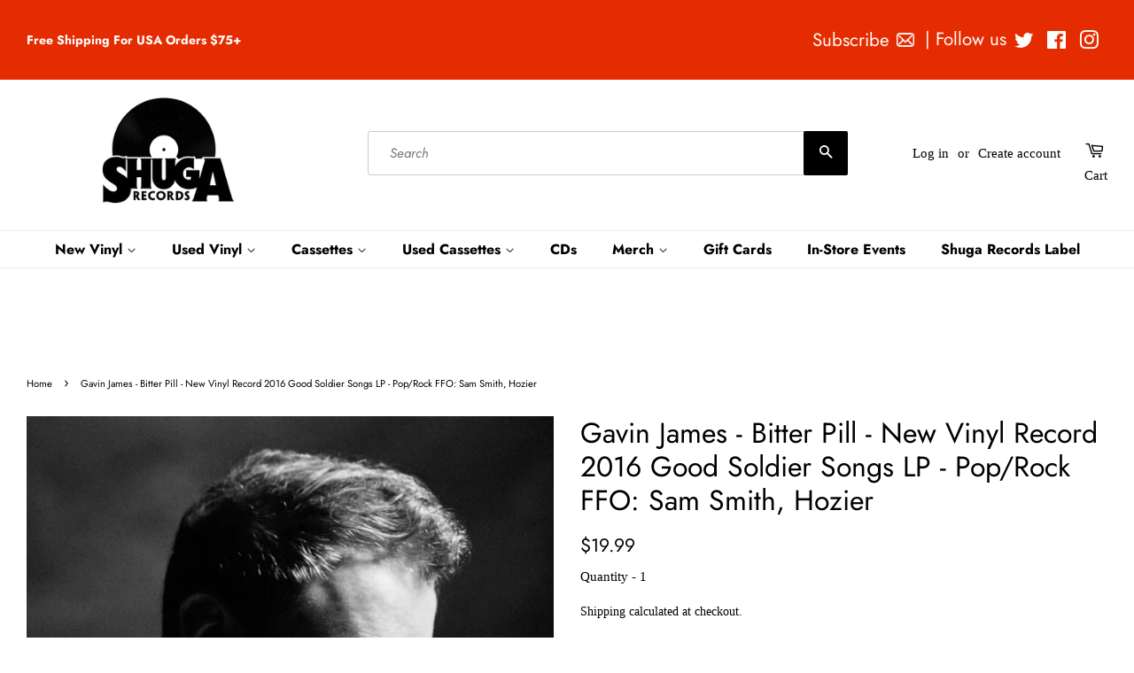

--- FILE ---
content_type: text/html; charset=utf-8
request_url: https://www.shugarecords.com/products/602547751355
body_size: 42113
content:
<!doctype html>
<html class="no-js">
<head>


  <!-- Google tag (gtag.js) -->
<script async src="https://www.googletagmanager.com/gtag/js?id=G-HCTTGZ5MZ1"></script>
<script>
  window.dataLayer = window.dataLayer || [];
  function gtag(){dataLayer.push(arguments);}
  gtag('js', new Date());

  gtag('config', 'G-HCTTGZ5MZ1');
</script>
  
  
  
  <!-- google merchant verification -->

  <!-- Google tag (gtag.js) -->
<script async src="https://www.googletagmanager.com/gtag/js?id=Tag_ID"></script>
<script>
 window.dataLayer = window.dataLayer || [];
 function gtag(){dataLayer.push(arguments);}
 gtag('js', new Date());
 gtag('config', 'Tag_ID');
</script>
  
  <script
            src="https://code.jquery.com/jquery-3.3.1.min.js"
            integrity="sha256-FgpCb/KJQlLNfOu91ta32o/NMZxltwRo8QtmkMRdAu8="
            crossorigin="anonymous" ></script>

    <script>
    var cartCount = 0;
        $(document)
            .ready(function() {
                
                $('.modal--overlay')
                    .on('click', function() {
                        var overlay = $('.modal--overlay');
                        closeModal(overlay);
                    });
                              $('.close-modal-ajax')
                    .on('click', function() {
                        var overlay = $('.modal--overlay');
                        closeModal(overlay);
                    });
                                           $('body')
                    .on('click', function() {
                        var overlay = $('.modal--overlay');
                        closeModal(overlay);
                    });
            });
function addItem(a){$.ajax({type:"POST",url:"/cart/add.js",dataType:"json",data:$("#"+a).serialize(),success:addToCartOk,error:addToCartFail})}function showCart(){$.ajax({type:"POST",url:"/cart/add.js",dataType:"json",data:$("#"+form_id).serialize(),success:addToCartOk,error:addToCartFail})}function addToCartOk(a){cartCount++,$(".modal").html('<svg focusable="false" class="icon icon--nav-triangle-borderless " viewBox="0 0 20 9" role="presentation"><path d="M.47108938 9c.2694725-.26871321.57077721-.56867841.90388257-.89986354C3.12384116 6.36134886 5.74788116 3.76338565 9.2467995.30653888c.4145057-.4095171 1.0844277-.40860098 1.4977971.00205122L19.4935156 9H.47108938z" fill="#000000"></path></svg><span class="close close-modal-ajax" id="close">✕</span>'+a.title+' was added to the cart!<br><div class="flex modal-ajax-buttons"><div class="post-large--one-quarter mr-15-mobile"><a href="/cart" class="cart-page-link"><div class="btn btn--secondary">Go to cart</div></a></div><div class="post-large--one-quarter"><form action="/cart" method="post" novalidate="" class="cart"><button type="submit" name="checkout" class="btn" value="Check Out">Check Out</button></form></div></div>'),$("#cart-number").replaceWith('<span class="cart-count"  id="cart-number">'+cartCount+"</span>"),$("#cart-number-mobile").replaceWith('<span class="cart-count"  id="cart-number-mobile">'+cartCount+"</span>"),openModal()}function addToCartFail(a,o){$(".modal").html('<svg focusable="false" class="icon icon--nav-triangle-borderless " viewBox="0 0 20 9" role="presentation"><path d="M.47108938 9c.2694725-.26871321.57077721-.56867841.90388257-.89986354C3.12384116 6.36134886 5.74788116 3.76338565 9.2467995.30653888c.4145057-.4095171 1.0844277-.40860098 1.4977971.00205122L19.4935156 9H.47108938z" fill="#000000"></path></svg><span class="close close-modal-ajax" id="close">✕</span> The product you are trying to add is out of stock.'),openModal()}function centerModal(){var a=$(".modal.open"),o=a.outerWidth(),e=a.outerHeight(),t=$(window).width(),s=$(window).height();t%1!=0&&(t=Math.round(t)),s%1!=0&&(s=Math.round(s));var d=s/3-e/2.3,l=t/1-o/1;a.css({top:d,left:l})}function openModal(){$(".modal").removeClass("hidden").addClass("open"),$(".modal--overlay").removeClass("hidden").addClass("open"),$("body").css("overflow","auto"),centerModal()}function closeModal(a){$(a).addClass("hidden").removeClass("open"),$(".modal.open").addClass("hidden").removeClass("open"),$("body").css("overflow","auto")}
    </script>
    
<!-- Start of Booster Apps Seo-0.1--><title>Gavin James - Bitter Pill - New Vinyl Record 2016 Good Soldier Songs L&ndash; Shuga Records</title><meta name="description" content="Description coming soon." />
<!-- end of Booster Apps SEO -->

  <!-- Basic page needs ================================================== -->
  <meta charset="utf-8">
  <meta http-equiv="X-UA-Compatible" content="IE=edge,chrome=1">

  
  <link rel="shortcut icon" href="//www.shugarecords.com/cdn/shop/files/SHUGAlogo_a894a938-4656-4574-abab-b2eb4c264e99_32x32.png?v=1613522197" type="image/png" />
  

  <!-- Title and description ================================================== -->
  

  

  <!-- Social meta ================================================== -->
  <!-- /snippets/social-meta-tags.liquid -->




<meta property="og:site_name" content="Shuga Records">
<meta property="og:url" content="https://www.shugarecords.com/products/602547751355">
<meta property="og:title" content="Gavin James - Bitter Pill - New Vinyl Record 2016 Good Soldier Songs LP - Pop/Rock FFO: Sam Smith, Hozier">
<meta property="og:type" content="product">
<meta property="og:description" content="Description coming soon.">

  <meta property="og:price:amount" content="19.99">
  <meta property="og:price:currency" content="USD">

<meta property="og:image" content="http://www.shugarecords.com/cdn/shop/products/R-8272596-1458399683-7768_jpeg_1200x1200.jpg?v=1470271546">
<meta property="og:image:secure_url" content="https://www.shugarecords.com/cdn/shop/products/R-8272596-1458399683-7768_jpeg_1200x1200.jpg?v=1470271546">


  <meta name="twitter:site" content="@Shuga_Records">

<meta name="twitter:card" content="summary_large_image">
<meta name="twitter:title" content="Gavin James - Bitter Pill - New Vinyl Record 2016 Good Soldier Songs LP - Pop/Rock FFO: Sam Smith, Hozier">
<meta name="twitter:description" content="Description coming soon.">


  <!-- Helpers ================================================== -->
  <link rel="canonical" href="https://www.shugarecords.com/products/602547751355">
  <meta name="viewport" content="width=device-width,initial-scale=1">
  <meta name="theme-color" content="#000000">

  <!-- CSS ================================================== -->
  <link href="//www.shugarecords.com/cdn/shop/t/57/assets/timber.scss.css?v=22951014971036513351765914104" rel="stylesheet" type="text/css" media="all" />
  <link href="//www.shugarecords.com/cdn/shop/t/57/assets/theme.scss.css?v=4886752414416847701765914104" rel="stylesheet" type="text/css" media="all" />

  <script>
    window.theme = window.theme || {};

    var theme = {
      strings: {
        addToCart: "Add to Cart",
        soldOut: "Sold Out",
        unavailable: "Unavailable",
        zoomClose: "Close (Esc)",
        zoomPrev: "Previous (Left arrow key)",
        zoomNext: "Next (Right arrow key)",
        addressError: "Error looking up that address",
        addressNoResults: "No results for that address",
        addressQueryLimit: "You have exceeded the Google API usage limit. Consider upgrading to a \u003ca href=\"https:\/\/developers.google.com\/maps\/premium\/usage-limits\"\u003ePremium Plan\u003c\/a\u003e.",
        authError: "There was a problem authenticating your Google Maps API Key."
      },
      settings: {
        // Adding some settings to allow the editor to update correctly when they are changed
        enableWideLayout: true,
        typeAccentTransform: false,
        typeAccentSpacing: false,
        baseFontSize: '15px',
        headerBaseFontSize: '32px',
        accentFontSize: '16px'
      },
      variables: {
        mediaQueryMedium: 'screen and (max-width: 768px)',
        bpSmall: false
      },
      moneyFormat: "${{amount}}"
    }

    document.documentElement.className = document.documentElement.className.replace('no-js', 'supports-js');
  </script>

  <!-- Header hook for plugins ================================================== -->
  <script>window.performance && window.performance.mark && window.performance.mark('shopify.content_for_header.start');</script><meta name="facebook-domain-verification" content="dw2uqh81ciwth016prizp00v4gq8cx">
<meta name="google-site-verification" content="T18DAwSzFhLXWJzLPAHobe85EaS9VzGQ-y2sOgKRPxM">
<meta id="shopify-digital-wallet" name="shopify-digital-wallet" content="/13776983/digital_wallets/dialog">
<meta name="shopify-checkout-api-token" content="00ee25864d05a404a93bba315085d309">
<meta id="in-context-paypal-metadata" data-shop-id="13776983" data-venmo-supported="false" data-environment="production" data-locale="en_US" data-paypal-v4="true" data-currency="USD">
<link rel="alternate" type="application/json+oembed" href="https://www.shugarecords.com/products/602547751355.oembed">
<script async="async" src="/checkouts/internal/preloads.js?locale=en-US"></script>
<link rel="preconnect" href="https://shop.app" crossorigin="anonymous">
<script async="async" src="https://shop.app/checkouts/internal/preloads.js?locale=en-US&shop_id=13776983" crossorigin="anonymous"></script>
<script id="apple-pay-shop-capabilities" type="application/json">{"shopId":13776983,"countryCode":"US","currencyCode":"USD","merchantCapabilities":["supports3DS"],"merchantId":"gid:\/\/shopify\/Shop\/13776983","merchantName":"Shuga Records","requiredBillingContactFields":["postalAddress","email","phone"],"requiredShippingContactFields":["postalAddress","email","phone"],"shippingType":"shipping","supportedNetworks":["visa","masterCard","amex","discover","elo","jcb"],"total":{"type":"pending","label":"Shuga Records","amount":"1.00"},"shopifyPaymentsEnabled":true,"supportsSubscriptions":true}</script>
<script id="shopify-features" type="application/json">{"accessToken":"00ee25864d05a404a93bba315085d309","betas":["rich-media-storefront-analytics"],"domain":"www.shugarecords.com","predictiveSearch":true,"shopId":13776983,"locale":"en"}</script>
<script>var Shopify = Shopify || {};
Shopify.shop = "shuga-records-chicago.myshopify.com";
Shopify.locale = "en";
Shopify.currency = {"active":"USD","rate":"1.0"};
Shopify.country = "US";
Shopify.theme = {"name":"Current Minimal w banner - JS fix","id":140575441094,"schema_name":"Minimal","schema_version":"11.1.0","theme_store_id":380,"role":"main"};
Shopify.theme.handle = "null";
Shopify.theme.style = {"id":null,"handle":null};
Shopify.cdnHost = "www.shugarecords.com/cdn";
Shopify.routes = Shopify.routes || {};
Shopify.routes.root = "/";</script>
<script type="module">!function(o){(o.Shopify=o.Shopify||{}).modules=!0}(window);</script>
<script>!function(o){function n(){var o=[];function n(){o.push(Array.prototype.slice.apply(arguments))}return n.q=o,n}var t=o.Shopify=o.Shopify||{};t.loadFeatures=n(),t.autoloadFeatures=n()}(window);</script>
<script>
  window.ShopifyPay = window.ShopifyPay || {};
  window.ShopifyPay.apiHost = "shop.app\/pay";
  window.ShopifyPay.redirectState = null;
</script>
<script id="shop-js-analytics" type="application/json">{"pageType":"product"}</script>
<script defer="defer" async type="module" src="//www.shugarecords.com/cdn/shopifycloud/shop-js/modules/v2/client.init-shop-cart-sync_BT-GjEfc.en.esm.js"></script>
<script defer="defer" async type="module" src="//www.shugarecords.com/cdn/shopifycloud/shop-js/modules/v2/chunk.common_D58fp_Oc.esm.js"></script>
<script defer="defer" async type="module" src="//www.shugarecords.com/cdn/shopifycloud/shop-js/modules/v2/chunk.modal_xMitdFEc.esm.js"></script>
<script type="module">
  await import("//www.shugarecords.com/cdn/shopifycloud/shop-js/modules/v2/client.init-shop-cart-sync_BT-GjEfc.en.esm.js");
await import("//www.shugarecords.com/cdn/shopifycloud/shop-js/modules/v2/chunk.common_D58fp_Oc.esm.js");
await import("//www.shugarecords.com/cdn/shopifycloud/shop-js/modules/v2/chunk.modal_xMitdFEc.esm.js");

  window.Shopify.SignInWithShop?.initShopCartSync?.({"fedCMEnabled":true,"windoidEnabled":true});

</script>
<script>
  window.Shopify = window.Shopify || {};
  if (!window.Shopify.featureAssets) window.Shopify.featureAssets = {};
  window.Shopify.featureAssets['shop-js'] = {"shop-cart-sync":["modules/v2/client.shop-cart-sync_DZOKe7Ll.en.esm.js","modules/v2/chunk.common_D58fp_Oc.esm.js","modules/v2/chunk.modal_xMitdFEc.esm.js"],"init-fed-cm":["modules/v2/client.init-fed-cm_B6oLuCjv.en.esm.js","modules/v2/chunk.common_D58fp_Oc.esm.js","modules/v2/chunk.modal_xMitdFEc.esm.js"],"shop-cash-offers":["modules/v2/client.shop-cash-offers_D2sdYoxE.en.esm.js","modules/v2/chunk.common_D58fp_Oc.esm.js","modules/v2/chunk.modal_xMitdFEc.esm.js"],"shop-login-button":["modules/v2/client.shop-login-button_QeVjl5Y3.en.esm.js","modules/v2/chunk.common_D58fp_Oc.esm.js","modules/v2/chunk.modal_xMitdFEc.esm.js"],"pay-button":["modules/v2/client.pay-button_DXTOsIq6.en.esm.js","modules/v2/chunk.common_D58fp_Oc.esm.js","modules/v2/chunk.modal_xMitdFEc.esm.js"],"shop-button":["modules/v2/client.shop-button_DQZHx9pm.en.esm.js","modules/v2/chunk.common_D58fp_Oc.esm.js","modules/v2/chunk.modal_xMitdFEc.esm.js"],"avatar":["modules/v2/client.avatar_BTnouDA3.en.esm.js"],"init-windoid":["modules/v2/client.init-windoid_CR1B-cfM.en.esm.js","modules/v2/chunk.common_D58fp_Oc.esm.js","modules/v2/chunk.modal_xMitdFEc.esm.js"],"init-shop-for-new-customer-accounts":["modules/v2/client.init-shop-for-new-customer-accounts_C_vY_xzh.en.esm.js","modules/v2/client.shop-login-button_QeVjl5Y3.en.esm.js","modules/v2/chunk.common_D58fp_Oc.esm.js","modules/v2/chunk.modal_xMitdFEc.esm.js"],"init-shop-email-lookup-coordinator":["modules/v2/client.init-shop-email-lookup-coordinator_BI7n9ZSv.en.esm.js","modules/v2/chunk.common_D58fp_Oc.esm.js","modules/v2/chunk.modal_xMitdFEc.esm.js"],"init-shop-cart-sync":["modules/v2/client.init-shop-cart-sync_BT-GjEfc.en.esm.js","modules/v2/chunk.common_D58fp_Oc.esm.js","modules/v2/chunk.modal_xMitdFEc.esm.js"],"shop-toast-manager":["modules/v2/client.shop-toast-manager_DiYdP3xc.en.esm.js","modules/v2/chunk.common_D58fp_Oc.esm.js","modules/v2/chunk.modal_xMitdFEc.esm.js"],"init-customer-accounts":["modules/v2/client.init-customer-accounts_D9ZNqS-Q.en.esm.js","modules/v2/client.shop-login-button_QeVjl5Y3.en.esm.js","modules/v2/chunk.common_D58fp_Oc.esm.js","modules/v2/chunk.modal_xMitdFEc.esm.js"],"init-customer-accounts-sign-up":["modules/v2/client.init-customer-accounts-sign-up_iGw4briv.en.esm.js","modules/v2/client.shop-login-button_QeVjl5Y3.en.esm.js","modules/v2/chunk.common_D58fp_Oc.esm.js","modules/v2/chunk.modal_xMitdFEc.esm.js"],"shop-follow-button":["modules/v2/client.shop-follow-button_CqMgW2wH.en.esm.js","modules/v2/chunk.common_D58fp_Oc.esm.js","modules/v2/chunk.modal_xMitdFEc.esm.js"],"checkout-modal":["modules/v2/client.checkout-modal_xHeaAweL.en.esm.js","modules/v2/chunk.common_D58fp_Oc.esm.js","modules/v2/chunk.modal_xMitdFEc.esm.js"],"shop-login":["modules/v2/client.shop-login_D91U-Q7h.en.esm.js","modules/v2/chunk.common_D58fp_Oc.esm.js","modules/v2/chunk.modal_xMitdFEc.esm.js"],"lead-capture":["modules/v2/client.lead-capture_BJmE1dJe.en.esm.js","modules/v2/chunk.common_D58fp_Oc.esm.js","modules/v2/chunk.modal_xMitdFEc.esm.js"],"payment-terms":["modules/v2/client.payment-terms_Ci9AEqFq.en.esm.js","modules/v2/chunk.common_D58fp_Oc.esm.js","modules/v2/chunk.modal_xMitdFEc.esm.js"]};
</script>
<script>(function() {
  var isLoaded = false;
  function asyncLoad() {
    if (isLoaded) return;
    isLoaded = true;
    var urls = ["https:\/\/rec.autocommerce.io\/recommender_javascript?shop=shuga-records-chicago.myshopify.com","https:\/\/chimpstatic.com\/mcjs-connected\/js\/users\/eac928fc62237ef7b91121d62\/5204aa8083ba77dbad4ecf34e.js?shop=shuga-records-chicago.myshopify.com","https:\/\/searchanise-ef84.kxcdn.com\/widgets\/shopify\/init.js?a=0m1b0S1N4W\u0026shop=shuga-records-chicago.myshopify.com"];
    for (var i = 0; i < urls.length; i++) {
      var s = document.createElement('script');
      s.type = 'text/javascript';
      s.async = true;
      s.src = urls[i];
      var x = document.getElementsByTagName('script')[0];
      x.parentNode.insertBefore(s, x);
    }
  };
  if(window.attachEvent) {
    window.attachEvent('onload', asyncLoad);
  } else {
    window.addEventListener('load', asyncLoad, false);
  }
})();</script>
<script id="__st">var __st={"a":13776983,"offset":-21600,"reqid":"f8ebd138-6915-4264-9715-e9d28027329c-1769273724","pageurl":"www.shugarecords.com\/products\/602547751355","u":"c79fafb240a0","p":"product","rtyp":"product","rid":7739585287};</script>
<script>window.ShopifyPaypalV4VisibilityTracking = true;</script>
<script id="captcha-bootstrap">!function(){'use strict';const t='contact',e='account',n='new_comment',o=[[t,t],['blogs',n],['comments',n],[t,'customer']],c=[[e,'customer_login'],[e,'guest_login'],[e,'recover_customer_password'],[e,'create_customer']],r=t=>t.map((([t,e])=>`form[action*='/${t}']:not([data-nocaptcha='true']) input[name='form_type'][value='${e}']`)).join(','),a=t=>()=>t?[...document.querySelectorAll(t)].map((t=>t.form)):[];function s(){const t=[...o],e=r(t);return a(e)}const i='password',u='form_key',d=['recaptcha-v3-token','g-recaptcha-response','h-captcha-response',i],f=()=>{try{return window.sessionStorage}catch{return}},m='__shopify_v',_=t=>t.elements[u];function p(t,e,n=!1){try{const o=window.sessionStorage,c=JSON.parse(o.getItem(e)),{data:r}=function(t){const{data:e,action:n}=t;return t[m]||n?{data:e,action:n}:{data:t,action:n}}(c);for(const[e,n]of Object.entries(r))t.elements[e]&&(t.elements[e].value=n);n&&o.removeItem(e)}catch(o){console.error('form repopulation failed',{error:o})}}const l='form_type',E='cptcha';function T(t){t.dataset[E]=!0}const w=window,h=w.document,L='Shopify',v='ce_forms',y='captcha';let A=!1;((t,e)=>{const n=(g='f06e6c50-85a8-45c8-87d0-21a2b65856fe',I='https://cdn.shopify.com/shopifycloud/storefront-forms-hcaptcha/ce_storefront_forms_captcha_hcaptcha.v1.5.2.iife.js',D={infoText:'Protected by hCaptcha',privacyText:'Privacy',termsText:'Terms'},(t,e,n)=>{const o=w[L][v],c=o.bindForm;if(c)return c(t,g,e,D).then(n);var r;o.q.push([[t,g,e,D],n]),r=I,A||(h.body.append(Object.assign(h.createElement('script'),{id:'captcha-provider',async:!0,src:r})),A=!0)});var g,I,D;w[L]=w[L]||{},w[L][v]=w[L][v]||{},w[L][v].q=[],w[L][y]=w[L][y]||{},w[L][y].protect=function(t,e){n(t,void 0,e),T(t)},Object.freeze(w[L][y]),function(t,e,n,w,h,L){const[v,y,A,g]=function(t,e,n){const i=e?o:[],u=t?c:[],d=[...i,...u],f=r(d),m=r(i),_=r(d.filter((([t,e])=>n.includes(e))));return[a(f),a(m),a(_),s()]}(w,h,L),I=t=>{const e=t.target;return e instanceof HTMLFormElement?e:e&&e.form},D=t=>v().includes(t);t.addEventListener('submit',(t=>{const e=I(t);if(!e)return;const n=D(e)&&!e.dataset.hcaptchaBound&&!e.dataset.recaptchaBound,o=_(e),c=g().includes(e)&&(!o||!o.value);(n||c)&&t.preventDefault(),c&&!n&&(function(t){try{if(!f())return;!function(t){const e=f();if(!e)return;const n=_(t);if(!n)return;const o=n.value;o&&e.removeItem(o)}(t);const e=Array.from(Array(32),(()=>Math.random().toString(36)[2])).join('');!function(t,e){_(t)||t.append(Object.assign(document.createElement('input'),{type:'hidden',name:u})),t.elements[u].value=e}(t,e),function(t,e){const n=f();if(!n)return;const o=[...t.querySelectorAll(`input[type='${i}']`)].map((({name:t})=>t)),c=[...d,...o],r={};for(const[a,s]of new FormData(t).entries())c.includes(a)||(r[a]=s);n.setItem(e,JSON.stringify({[m]:1,action:t.action,data:r}))}(t,e)}catch(e){console.error('failed to persist form',e)}}(e),e.submit())}));const S=(t,e)=>{t&&!t.dataset[E]&&(n(t,e.some((e=>e===t))),T(t))};for(const o of['focusin','change'])t.addEventListener(o,(t=>{const e=I(t);D(e)&&S(e,y())}));const B=e.get('form_key'),M=e.get(l),P=B&&M;t.addEventListener('DOMContentLoaded',(()=>{const t=y();if(P)for(const e of t)e.elements[l].value===M&&p(e,B);[...new Set([...A(),...v().filter((t=>'true'===t.dataset.shopifyCaptcha))])].forEach((e=>S(e,t)))}))}(h,new URLSearchParams(w.location.search),n,t,e,['guest_login'])})(!0,!0)}();</script>
<script integrity="sha256-4kQ18oKyAcykRKYeNunJcIwy7WH5gtpwJnB7kiuLZ1E=" data-source-attribution="shopify.loadfeatures" defer="defer" src="//www.shugarecords.com/cdn/shopifycloud/storefront/assets/storefront/load_feature-a0a9edcb.js" crossorigin="anonymous"></script>
<script crossorigin="anonymous" defer="defer" src="//www.shugarecords.com/cdn/shopifycloud/storefront/assets/shopify_pay/storefront-65b4c6d7.js?v=20250812"></script>
<script data-source-attribution="shopify.dynamic_checkout.dynamic.init">var Shopify=Shopify||{};Shopify.PaymentButton=Shopify.PaymentButton||{isStorefrontPortableWallets:!0,init:function(){window.Shopify.PaymentButton.init=function(){};var t=document.createElement("script");t.src="https://www.shugarecords.com/cdn/shopifycloud/portable-wallets/latest/portable-wallets.en.js",t.type="module",document.head.appendChild(t)}};
</script>
<script data-source-attribution="shopify.dynamic_checkout.buyer_consent">
  function portableWalletsHideBuyerConsent(e){var t=document.getElementById("shopify-buyer-consent"),n=document.getElementById("shopify-subscription-policy-button");t&&n&&(t.classList.add("hidden"),t.setAttribute("aria-hidden","true"),n.removeEventListener("click",e))}function portableWalletsShowBuyerConsent(e){var t=document.getElementById("shopify-buyer-consent"),n=document.getElementById("shopify-subscription-policy-button");t&&n&&(t.classList.remove("hidden"),t.removeAttribute("aria-hidden"),n.addEventListener("click",e))}window.Shopify?.PaymentButton&&(window.Shopify.PaymentButton.hideBuyerConsent=portableWalletsHideBuyerConsent,window.Shopify.PaymentButton.showBuyerConsent=portableWalletsShowBuyerConsent);
</script>
<script data-source-attribution="shopify.dynamic_checkout.cart.bootstrap">document.addEventListener("DOMContentLoaded",(function(){function t(){return document.querySelector("shopify-accelerated-checkout-cart, shopify-accelerated-checkout")}if(t())Shopify.PaymentButton.init();else{new MutationObserver((function(e,n){t()&&(Shopify.PaymentButton.init(),n.disconnect())})).observe(document.body,{childList:!0,subtree:!0})}}));
</script>
<script id='scb4127' type='text/javascript' async='' src='https://www.shugarecords.com/cdn/shopifycloud/privacy-banner/storefront-banner.js'></script><link id="shopify-accelerated-checkout-styles" rel="stylesheet" media="screen" href="https://www.shugarecords.com/cdn/shopifycloud/portable-wallets/latest/accelerated-checkout-backwards-compat.css" crossorigin="anonymous">
<style id="shopify-accelerated-checkout-cart">
        #shopify-buyer-consent {
  margin-top: 1em;
  display: inline-block;
  width: 100%;
}

#shopify-buyer-consent.hidden {
  display: none;
}

#shopify-subscription-policy-button {
  background: none;
  border: none;
  padding: 0;
  text-decoration: underline;
  font-size: inherit;
  cursor: pointer;
}

#shopify-subscription-policy-button::before {
  box-shadow: none;
}

      </style>

<script>window.performance && window.performance.mark && window.performance.mark('shopify.content_for_header.end');</script>
<script>
  const elements = document.getElementsByName("google-site-verification");
   for (let i = 0; i < elements.length; i++) {
       elements[i].remove();
   }

</script>
  <script src="//www.shugarecords.com/cdn/shop/t/57/assets/jquery-2.2.3.min.js?v=58211863146907186831743972148" type="text/javascript"></script>

  <script src="//www.shugarecords.com/cdn/shop/t/57/assets/lazysizes.min.js?v=155223123402716617051743972148" async="async"></script>

  
  




  





<!-- BeginConsistentCartAddon -->  <script>    Shopify.customer_logged_in = false ;  Shopify.customer_email = "" ;  Shopify.log_uuids = true;    </script>  <!-- EndConsistentCartAddon -->
  <meta name="google-site-verification" content="mEm9o5b_51FlVk93e0Z8EGLlKeU3_JsiFlRtliA3E9c" />
<!-- BEGIN app block: shopify://apps/multi-location-inv/blocks/app-embed/982328e1-99f7-4a7e-8266-6aed71bf0021 -->


  
    <script src="https://cdn.shopify.com/extensions/019be161-3f1a-74f4-8ee1-1259a3f10fbc/inventory-info-theme-exrtensions-181/assets/common.bundle.js"></script>
  

<style>
  .iia-icon svg{height:18px;width:18px}.iia-disabled-button{pointer-events:none}.iia-hidden {display: none;}
</style>
<script>
      window.inventoryInfo = window.inventoryInfo || {};
      window.inventoryInfo.shop = window.inventoryInfo.shop || {};
      window.inventoryInfo.shop.shopifyDomain = 'shuga-records-chicago.myshopify.com';
      window.inventoryInfo.shop.locale = 'en';
      window.inventoryInfo.pageType = 'product';
      
        window.inventoryInfo.settings = {"batchProcessing":{},"addToCartButtonSelector":"","metafield":{},"uiEnabled":true,"offlineLocations":{"65726513350":true},"header":"In-Store Availability","description":"","stockMessageRules":[{"msg":"{{location-name}} - {{threshold-message}}","qty":0,"threshold":"Sold out","operator":"<="},{"msg":"{{location-name}} - {{threshold-message}}","qty":4,"threshold":"Low stock","operator":"<="},{"msg":"{{location-name}} - {{threshold-message}}","qty":5,"threshold":"In-stock","operator":">="}],"cartForm":"product-form--wide","threshold":true};
        
          window.inventoryInfo.locationSettings = {"details":[{"name":"Wicker Park","displayOrder":1,"id":35612618},{"name":"Logan Square","displayOrder":2,"id":65726513350}]};
        
      
      
</script>


  
 

 


  <script> 
      window.inventoryInfo = window.inventoryInfo || {};
      window.inventoryInfo.product = window.inventoryInfo.product || {}
      window.inventoryInfo.product.title = "Gavin James - Bitter Pill - New Vinyl Record 2016 Good Soldier Songs LP - Pop/Rock FFO: Sam Smith, Hozier";
      window.inventoryInfo.product.handle = "602547751355";
      window.inventoryInfo.product.id = 7739585287;
      window.inventoryInfo.product.selectedVairant = 24498114695;
      window.inventoryInfo.product.defaultVariantOnly = true
      window.inventoryInfo.markets = window.inventoryInfo.markets || {};
      window.inventoryInfo.markets.isoCode = 'US';
      window.inventoryInfo.product.variants = window.inventoryInfo.product.variants || []; 
      
          window.inventoryInfo.product.variants.push({id:24498114695, 
                                                      title:"Default Title", 
                                                      available:true,
                                                      incoming: false,
                                                      incomingDate: null
                                                     });
      
       
    </script>

    


 
 
    
      <script src="https://cdn.shopify.com/extensions/019be161-3f1a-74f4-8ee1-1259a3f10fbc/inventory-info-theme-exrtensions-181/assets/main.bundle.js"></script>
    

<!-- END app block --><!-- BEGIN app block: shopify://apps/kor-order-limit-quantity/blocks/app-embed/143c1e59-4c01-4de6-ad3e-90b86ada592d -->


<!-- BEGIN app snippet: mc-checkout --><script type="text/javascript">
  
  const mcLimitKORData1 = {"priority":{"default_priority":["VARIANT_LIMIT","PRODUCT_LIMIT","COLLECTION_MIN_MAX","TAG_LIMIT","GLOBAL_LIMIT"],"cart_amount":["CART_LIMIT","AMOUNT_LIMIT","TAGS_AMOUNT_LIMIT","TOTAL_WEIGHT"]},"config":{"override_amount":null},"messages":{"upper_limit_msg":"You can Purchase Max \u003cstrong\u003e{%-limit-%} \u003c\/strong\u003eQty of \u003cstrong\u003e{%-product_title-%}\u003c\/strong\u003e","lower_limit_msg":"You Need to Purchase at least \u003cstrong\u003e{%-limit-%} \u003c\/strong\u003e Qty of \u003cstrong\u003e{%-product_title-%}\u003c\/strong\u003e.","increment_limit_msg":"You can buy  \u003cstrong\u003e{%-product_title-%}\u003c\/strong\u003e in multiples of \u003cstrong\u003e{%-limit-%}\u003c\/strong\u003e.","lifetime_limit_msg":"You can purchase max \u003cstrong\u003e {%-limit-%} \u003c\/strong\u003e of \u003cstrong\u003e {%-product_title-%} \u003c\/strong\u003e in lifetime"},"global":{"info":null},"products":{"info":{"8696269013190":{"purchase_limit":3,"min_purchase_limit":1,"increment_qty":null,"life_time_limit":null},"8717166870726":{"purchase_limit":3,"min_purchase_limit":1,"increment_qty":null,"life_time_limit":null},"8061251322054":{"purchase_limit":3,"min_purchase_limit":1,"increment_qty":null,"life_time_limit":null}}},"collectionsProducts":{"info":[]},"variants":{"info":[]},"cart":{"info":null},"amount":{"info":null},"weight":{"info":null,"message":null}};
  
  
  const mcLimitKORData2 = {"locale_messages":{"default":{"general_min_message":"You Need to Purchase at least \u003cstrong\u003e{%-limit-%} \u003c\/strong\u003e Qty of \u003cstrong\u003e{%-product_title-%}\u003c\/strong\u003e.","general_max_message":"You can Purchase Max \u003cstrong\u003e{%-limit-%} \u003c\/strong\u003eQty of \u003cstrong\u003e{%-product_title-%}\u003c\/strong\u003e","general_multiply_message":"You can buy  \u003cstrong\u003e{%-product_title-%}\u003c\/strong\u003e in multiples of \u003cstrong\u003e{%-limit-%}\u003c\/strong\u003e.","order_amt_tag_min_message":"","order_amt_tag_max_message":"","general_lifetime_message":"You can purchase max \u003cstrong\u003e {%-limit-%} \u003c\/strong\u003e of \u003cstrong\u003e {%-product_title-%} \u003c\/strong\u003e in lifetime","cart_min_message":" ","cart_max_message":"","order_amt_min_message":"","order_amt_max_message":"","weight_min_message":"","weight_max_message":""}},"collections":{"info":[]},"tags":[],"modelDesign":"\u003cstyle\u003e.modal-content-custom{background-color: #fefefe;\n              border: 1px solid #888;\n              color: #000000;\n              font-size: 15px;}\u003c\/style\u003e"};
  
  const mcLimitKORData = { ...mcLimitKORData1, ...mcLimitKORData2 };
  
  const mcKorAppSettings = {"plan":4,"hasFreeImpression":false,"disable_add_to_cart":false,"designType":"ALERT","lifetime_limit":{"life_span_type":0,"life_span_days":0,"end_date":null,"start_date":null,"interval":{"date":null,"interval":"custom","custom_days":1}},"pPage":[]};
  
  // For add to cart button Click
  var template = "product";
  function jqueryCode() {
    if (template == 'product') {
      document.addEventListener('DOMContentLoaded', () => {
        $('button[name="add"], .btn-addtocart, .buy-buttons__buttons [data-component="button-action"], .add-to-cart, button[data-action="add-to-cart"], button[type="submit"][data-add-to-cart-text]').click(function (e, options) {
          options = options || {};
          if (!options.eventTrigger) {
            e.preventDefault();
            if (addToCartEventStopPropogation.includes(Shopify.shop)) {
              e.stopImmediatePropagation();
            }
            CheckOnAddToCart().then(function (res) {
              if (res.msg != '') {
                showMessage(res.msg);
              } else {
                if (Shopify.shop == "urbanbaristas.myshopify.com") {
                  $('form[action^="/cart/add"]').submit();
                } else {
                  $(e.target).trigger("click", { eventTrigger: true });
                } updateNumberOfProductLimit(res.qty);
              }
            });
          }
        });
        if (typeof mcKorAppSettings != "undefined" && (mcKorAppSettings?.pPage?.addToCart && mcKorAppSettings?.pPage?.addToCart != "")) {
          $(mcKorAppSettings?.pPage?.addToCart).click(function (e, options) {
            options = options || {};
            if (!options.eventTrigger) {
              e.preventDefault();
              if (addToCartEventStopPropogation.includes(Shopify.shop)) {
                e.stopImmediatePropagation();
              }
              CheckOnAddToCart().then(function (res) {
                if (res.msg != '') {
                  showMessage(res.msg);
                } else {
                  $(e.target).trigger("click", { eventTrigger: true });
                  updateNumberOfProductLimit(res.qty);
                }
              });
            }
          });
        }
      });
    }
  }

  function CheckOnAddToCart() {
    return new Promise(function (resolve) {
      jQuery.getJSON("/cart.js", function (cartItems) {

        var res = window.mcproductresponse.data;
        var msg = '';
        var globalMsg = '';
        let variantMsg = "";
        var collectionMsg = '';
        var tagMsg = '';
        var is_global_limit = false,
          is_product_limit = false,
          is_number_collection_limit = false,
          is_tag_limit = false,
          is_variant_limit = false;
        var productMsg = '';
        //var productData = $('form[action^="/cart/add"], form[action$="/cart/add"]').serializeArray();
        var productId = product_id,
          variantId = '',
          qty = '',
          variantqty = '',
          collectionqty = '';

        var productData = $('form[action^="/cart/add"], form[action$="/cart/add"]').serializeArray();
        if (mcKorAppSettings?.pPage?.fmSelecotor) {
          productData = $(mcKorAppSettings?.pPage?.fmSelecotor).serializeArray();
        }

        // get variant id
        const queryString = window.location.search;
        const urlParams = new URLSearchParams(queryString);
        const variant_id = urlParams.get('variant');

        productData.map((product) => {
          if (product.name == 'quantity') {
            qty = variantqty = collectionqty = parseInt(product.value, 10);
          } else if (product.name == 'id') {
            variantId = product.value;
          }
        })

        cartItems.items.map((item) => {
          if (productId == item.product_id) {
            qty = parseInt(item.quantity, 10) + qty;
          }
          if (variantId == item.id) {
            variantqty = parseInt(item.quantity, 10) + variantqty;
          }
        })

        if (res?.tag?.info) {
          var tagMaxQty = res.tag.info.max_limit;
          var tagMinQty = res.tag.info.min_limit;
          if (tagMinQty != 0 && tagMinQty && tagMaxQty != 0 && tagMaxQty) {
            is_tag_limit = true;
            if (qty > tagMaxQty) {
              tagMsg = res.tag.message.upper_limit_msg;
            } else if (qty < tagMinQty) {
              tagMsg = res.tag.message.lower_limit_msg;
            }
          }
        }

        if (res?.number_of_product_limit?.length > 0) {
          is_number_collection_limit = true;
          res.number_of_product_limit.map(collection => {
            if (collectionqty > collection.remaining_max_qty) {
              collectionMsg = collection.max_msg;
            }
          })
        }


        if (variantId && res?.variants?.length > 0) {
          res.variants.forEach((variant) => {
            if (variant.info.id == variantId) {
              let min_qty = variant.info.lower_limit;
              let max_qty = variant.info.purchase_limit;
              if (max_qty != null && max_qty != 0 && max_qty && min_qty != null && min_qty != 0 && min_qty) {
                is_variant_limit = true;
                if (variantqty > max_qty) {
                  variantMsg = variant.message.upper_limit_msg;
                } else if (variantqty < min_qty) {
                  variantMsg = variant.message.lower_limit_msg;
                }
              }
            }
          });
        }

        if (res?.product?.info) {
          var maxQty = res.product.info.purchase_limit;
          var minQty = res.product.info.min_purchase_limit;
          // var lifetimeQty = res.product.info.life_time_limit || 0;

          var lifetimeQty = res.product.info?.remainingQty;
          var remainingQty = res.product.info?.remainingQty;

          if (minQty != 0 && minQty && maxQty != 0 && maxQty) {
            is_product_limit = true;
            if (lifetimeQty != null && lifetimeQty != undefined && qty > remainingQty) {
              productMsg = res.product.message.lifetime_limit_msg;
            } else if (qty > maxQty) {
              productMsg = res.product.message.upper_limit_msg;
            } else if (qty < minQty) {
              productMsg = res.product.message.lower_limit_msg;
            }
          }
        }

        if (res?.global?.info && Object.keys(res.global.message).length > 0) {
          var globalMaxQty = res.global.info.global_limit;
          var globalMinQty = res.global.info.min_global_limit;

          if (globalMaxQty != null && globalMinQty != null) {
            is_global_limit = true;
            if (qty > globalMaxQty) {
              globalMsg = res.global.message.upper_limit_msg;
            } else if (qty < globalMinQty) {
              globalMsg = res.global.message.lower_limit_msg;
            }
          }
        }

        if (res?.priority) {
          for (const [key, value] of Object.entries(res.priority)) {
            if ((value == "COLLECTION_MIN_MAX" || value == "PRODUCT_LIMIT") && is_product_limit) {
              msg = productMsg;
              break;
            }
            if (value == "VARIANT_LIMIT" && is_variant_limit) {
              msg = variantMsg;
              break;
            }
            if (value == "GLOBAL_LIMIT" && is_global_limit) {
              msg = globalMsg;
              break;
            }
            if (value == "TAG_LIMIT" && is_tag_limit) {
              msg = tagMsg;
              break;
            }
          }
        }

        if (is_number_collection_limit) {
          if (msg) {
            msg += "<br>" + collectionMsg;
          } else {
            msg = collectionMsg;
          }
        }

        var response = {
          msg: msg,
          qty: collectionqty
        }
        resolve(response);
      });
    })
  }

  function updateNumberOfProductLimit(qty) {
    qty = parseInt(qty, 10);
    var res = window.mcproductresponse.data;
    if (res?.number_of_product_limit.length > 0) {
      res?.number_of_product_limit.map(collection => {
        collection.remaining_max_qty = parseInt(collection.remaining_max_qty - qty, 10);
      })
    }
    window.mcproductresponse.data = res;
  }
</script><!-- END app snippet --><!-- BEGIN app snippet: mc-product --><script>
  function mcKorGetDateRangeFromLifeSpan(ctx) {
    const now = new Date();

    // Helpers scoped inside
    function startOfDay(date) {
      return new Date(date.getFullYear(), date.getMonth(), date.getDate());
    }

    function endOfDay(date) {
      return new Date(date.getFullYear(), date.getMonth(), date.getDate(), 23, 59, 59, 999);
    }

    function startOfWeek(date) {
      const d = new Date(date);
      const day = d.getDay();
      const diff = d.getDate() - day + (day === 0 ? -6 : 1); // Monday as start
      return startOfDay(new Date(d.setDate(diff)));
    }

    function endOfWeek(date) {
      const start = startOfWeek(date);
      return endOfDay(new Date(start.getFullYear(), start.getMonth(), start.getDate() + 6));
    }

    function startOfMonth(date) {
      return new Date(date.getFullYear(), date.getMonth(), 1);
    }

    function endOfMonth(date) {
      return new Date(date.getFullYear(), date.getMonth() + 1, 0, 23, 59, 59, 999);
    }

    function startOfYear(date) {
      return new Date(date.getFullYear(), 0, 1);
    }

    function endOfYear(date) {
      return new Date(date.getFullYear(), 11, 31, 23, 59, 59, 999);
    }

    // Main logic
    if (ctx.life_span_type === 2) {
      const startDate = startOfDay(new Date(now.getFullYear(), now.getMonth(), now.getDate() - ctx.life_span_days));
      const endDate = endOfDay(now);
      return [startDate, endDate];
    }

    if (ctx.life_span_type === 4) {
      const startDate = endOfDay(new Date(ctx.start_date));
      const endDate = startOfDay(new Date(ctx.end_date));
      const currentDate = now;

      if (currentDate < startDate || currentDate > endDate) {
        return [null, null];
      }

      return [startDate, endDate];
    }

    if (ctx.life_span_type === 5) {
      const intervalSetting = ctx.user_interval;
      if (!intervalSetting) return [null, null];

      const interval = intervalSetting.interval;

      if (interval === "day") {
        return [startOfDay(now), endOfDay(now)];
      }

      if (interval === "week") {
        return [startOfWeek(now), endOfWeek(now)];
      }

      if (interval === "month") {
        return [startOfMonth(now), endOfMonth(now)];
      }

      if (interval === "year") {
        return [startOfYear(now), endOfYear(now)];
      }

      if (["10", "20", "30", "custom"].includes(interval)) {
        let days = 1;
        let start = new Date();

        if (intervalSetting.date) {
          start = new Date(intervalSetting.date);
        }

        if (["10", "20", "30"].includes(interval)) {
          days = parseInt(interval, 10);
        } else if (interval === "custom") {
          days = parseInt(intervalSetting.custom_days || 1, 10);
        }

        const now = new Date();
        if (now < start) return [null, null];

        const diffDays = Math.floor((now - start) / (1000 * 60 * 60 * 24));
        const multiplier = Math.floor(diffDays / days);

        if (multiplier >= 1) {
          start.setDate(start.getDate() + multiplier * days);
        }

        const end = new Date(start);
        end.setDate(start.getDate() + days);

        return [startOfDay(start), endOfDay(end)];
      }
    }

    return [null, null];
  }

  function mcKorAnalyzeOrdersByDateRange(orders, startDate, endDate) {
        let total_order_amount = 0;
        let order_product_data = {};
        let order_variant_data = {};

        orders.forEach(order => {
            const orderDate = new Date(order.created_at);
            if (startDate && endDate && orderDate >= startDate && orderDate <= endDate) {
            total_order_amount += order.total_price;

            order.line_items.forEach(item => {
                // Count product quantity
                if (!order_product_data[item.product_id]) {
                    order_product_data[item.product_id] = 0;
                }
                order_product_data[item.product_id] += item.quantity;

                // Count variant quantity
                if (!order_variant_data[item.variant_id]) {
                    order_variant_data[item.variant_id] = 0;
                }
                order_variant_data[item.variant_id] += item.quantity;
            });
            }
        });

        return {
            total_order_amount,
            order_product_data,
            order_variant_data
        };
  }
</script>



    <script>
        
            var mcCustomerTagsData = null;
            var mc_customer_id = null;
        
        
        var mcProductData = {"id":7739585287,"title":"Gavin James - Bitter Pill - New Vinyl Record 2016 Good Soldier Songs LP - Pop\/Rock FFO: Sam Smith, Hozier","handle":"602547751355","description":"Description coming soon. ","published_at":"2016-07-08T18:12:48-05:00","created_at":"2016-07-08T18:12:48-05:00","vendor":"UMG","type":"New Sealed Vinyl","tags":["LP","Pop \/ Rock"],"price":1999,"price_min":1999,"price_max":1999,"available":true,"price_varies":false,"compare_at_price":null,"compare_at_price_min":0,"compare_at_price_max":0,"compare_at_price_varies":false,"variants":[{"id":24498114695,"title":"Default Title","option1":"Default Title","option2":null,"option3":null,"sku":"602547751355","requires_shipping":true,"taxable":true,"featured_image":null,"available":true,"name":"Gavin James - Bitter Pill - New Vinyl Record 2016 Good Soldier Songs LP - Pop\/Rock FFO: Sam Smith, Hozier","public_title":null,"options":["Default Title"],"price":1999,"weight":454,"compare_at_price":null,"inventory_quantity":1,"inventory_management":"shopify","inventory_policy":"deny","barcode":"602547751355","requires_selling_plan":false,"selling_plan_allocations":[]}],"images":["\/\/www.shugarecords.com\/cdn\/shop\/products\/R-8272596-1458399683-7768_jpeg.jpg?v=1470271546"],"featured_image":"\/\/www.shugarecords.com\/cdn\/shop\/products\/R-8272596-1458399683-7768_jpeg.jpg?v=1470271546","options":["Title"],"media":[{"alt":"Gavin James - Bitter Pill - New Vinyl Record 2016 Good Soldier Songs LP - Pop\/Rock FFO: Sam Smith, Hozier - Shuga Records","id":58129940554,"position":1,"preview_image":{"aspect_ratio":1.0,"height":600,"width":600,"src":"\/\/www.shugarecords.com\/cdn\/shop\/products\/R-8272596-1458399683-7768_jpeg.jpg?v=1470271546"},"aspect_ratio":1.0,"height":600,"media_type":"image","src":"\/\/www.shugarecords.com\/cdn\/shop\/products\/R-8272596-1458399683-7768_jpeg.jpg?v=1470271546","width":600}],"requires_selling_plan":false,"selling_plan_groups":[],"content":"Description coming soon. "};
        var mcPCollectionIds = [];
        mcProductData.collections = [];
         
            mcProductData.collections.push({"id":267070963910,"handle":"1-lp","title":"1 LP","updated_at":"2026-01-24T06:02:21-06:00","body_html":"","published_at":"2021-05-03T16:00:56-05:00","sort_order":"best-selling","template_suffix":"","disjunctive":false,"rules":[{"column":"title","relation":"not_equals","condition":"2 LP"},{"column":"title","relation":"not_equals","condition":"3 LP"},{"column":"title","relation":"not_equals","condition":"4 LP"},{"column":"title","relation":"not_equals","condition":"5 LP"},{"column":"title","relation":"not_equals","condition":"6 LP"},{"column":"title","relation":"not_equals","condition":"7 LP"},{"column":"title","relation":"not_equals","condition":"8 LP"},{"column":"title","relation":"not_equals","condition":"9 LP"},{"column":"title","relation":"not_equals","condition":"10 LP"},{"column":"title","relation":"not_equals","condition":"11 LP"},{"column":"title","relation":"not_equals","condition":"12 LP"},{"column":"title","relation":"not_equals","condition":"13 LP"},{"column":"title","relation":"not_equals","condition":"14 LP"},{"column":"title","relation":"not_equals","condition":"15 LP"},{"column":"title","relation":"contains","condition":"Vinyl"}],"published_scope":"global"});
            mcPCollectionIds.push(267070963910);
         
            mcProductData.collections.push({"id":83533594698,"handle":"more-nonpreorder","title":"Discount","updated_at":"2026-01-24T06:02:21-06:00","body_html":"","published_at":"2019-02-26T12:10:33-06:00","sort_order":"created-desc","template_suffix":"","disjunctive":false,"rules":[{"column":"title","relation":"not_contains","condition":"(PRE-ORDER)"},{"column":"title","relation":"not_contains","condition":"Record Store Day 2024"},{"column":"title","relation":"not_contains","condition":"2024 Record Store Day"},{"column":"title","relation":"not_contains","condition":"Record Store Day 2024"},{"column":"title","relation":"not_contains","condition":"Record Store Day 2024"},{"column":"title","relation":"not_contains","condition":"Record Store Day"},{"column":"title","relation":"not_contains","condition":"Signed Autographed - Young Thug – Punk"},{"column":"title","relation":"not_contains","condition":"Gunna - DS4ever - New CD Album 2022"},{"column":"title","relation":"not_contains","condition":"REAL Scorpion Filled"},{"column":"title","relation":"not_contains","condition":"Record Store Day 2024"},{"column":"title","relation":"not_contains","condition":"Record Store Day June"},{"column":"title","relation":"not_contains","condition":"RSD Black Friday"},{"column":"title","relation":"not_contains","condition":"Record Store Day Black Friday"},{"column":"title","relation":"not_contains","condition":"Gift Card"},{"column":"title","relation":"not_contains","condition":"12\" WHIPLASH Mailer Record LP Cardboard Vinyl Mailers White Holds 1- 4 Records"},{"column":"title","relation":"not_contains","condition":"RSD 2024"},{"column":"title","relation":"not_contains","condition":"RSD"}],"published_scope":"global"});
            mcPCollectionIds.push(83533594698);
         
            mcProductData.collections.push({"id":33378173045,"handle":"homepage-rock-pop","title":"homepage rock pop","updated_at":"2026-01-24T06:02:21-06:00","body_html":"","published_at":"2018-05-30T13:38:18-05:00","sort_order":"created-desc","template_suffix":null,"disjunctive":false,"rules":[{"column":"tag","relation":"equals","condition":"Pop \/ Rock"},{"column":"type","relation":"equals","condition":"New Sealed Vinyl"},{"column":"title","relation":"not_contains","condition":"Pre-Order"}],"published_scope":"global"});
            mcPCollectionIds.push(33378173045);
         
            mcProductData.collections.push({"id":335239367,"handle":"homepage1","title":"homepage1","updated_at":"2026-01-24T10:47:13-06:00","body_html":"","published_at":"2016-07-25T14:54:00-05:00","sort_order":"created-desc","template_suffix":"","disjunctive":false,"rules":[{"column":"type","relation":"equals","condition":"New Sealed Vinyl"},{"column":"variant_inventory","relation":"greater_than","condition":"0"}],"published_scope":"global"});
            mcPCollectionIds.push(335239367);
         
            mcProductData.collections.push({"id":335243015,"handle":"homerock","title":"homerock","updated_at":"2026-01-24T06:02:21-06:00","body_html":"","published_at":"2016-07-25T14:59:00-05:00","sort_order":"created-desc","template_suffix":null,"disjunctive":false,"rules":[{"column":"tag","relation":"equals","condition":"Pop \/ Rock"},{"column":"type","relation":"equals","condition":"New Sealed Vinyl"}],"published_scope":"global"});
            mcPCollectionIds.push(335243015);
         
            mcProductData.collections.push({"id":72427503733,"handle":"new-vinyl-1","title":"Just dropped:","updated_at":"2026-01-24T10:47:13-06:00","body_html":"Our latest additions to the store!","published_at":"2018-09-11T13:08:04-05:00","sort_order":"created-desc","template_suffix":"","disjunctive":false,"rules":[{"column":"title","relation":"not_contains","condition":"Pre-Order"},{"column":"type","relation":"equals","condition":"New Sealed Vinyl"},{"column":"variant_inventory","relation":"greater_than","condition":"0"}],"published_scope":"global"});
            mcPCollectionIds.push(72427503733);
         
            mcProductData.collections.push({"id":323410055,"handle":"new-vinyl","title":"New Vinyl","updated_at":"2026-01-24T10:47:13-06:00","body_html":"","published_at":"2016-07-13T11:18:00-05:00","sort_order":"created-desc","template_suffix":"","disjunctive":false,"rules":[{"column":"type","relation":"equals","condition":"New Sealed Vinyl"},{"column":"variant_inventory","relation":"greater_than","condition":"0"}],"published_scope":"global"});
            mcPCollectionIds.push(323410055);
         
            mcProductData.collections.push({"id":81364254794,"handle":"new-vinyl-excludes-pre-order-preview-only","updated_at":"2026-01-24T06:02:21-06:00","published_at":"2018-11-26T10:02:52-06:00","sort_order":"best-selling","template_suffix":"","published_scope":"global","title":"New Vinyl (excludes pre-order \u0026 preview only)","body_html":"\u003cp\u003eEnter promo code: CYBERMONDAZE2018 for 20% off new vinyl, excludes pre-orders and Record Store Day Black Friday 2018 records.\u003c\/p\u003e\n\u003cp\u003eEnter: CYBERMONDAZEUSED50 for 50% any used record.\u003c\/p\u003e"});
            mcPCollectionIds.push(81364254794);
         
            mcProductData.collections.push({"id":2603581460,"handle":"new-vinyl-excludes-preorder","updated_at":"2026-01-24T06:02:21-06:00","published_at":"2018-02-06T12:31:52-06:00","sort_order":"best-selling","template_suffix":null,"published_scope":"global","title":"New Vinyl (excludes PreOrder)","body_html":""});
            mcPCollectionIds.push(2603581460);
         
            mcProductData.collections.push({"id":322038855,"handle":"rock-pop","title":"New Vinyl Rock \/ Pop","updated_at":"2026-01-24T06:02:21-06:00","body_html":"","published_at":"2016-07-11T15:42:00-05:00","sort_order":"created-desc","template_suffix":"","disjunctive":false,"rules":[{"column":"type","relation":"equals","condition":"New Sealed Vinyl"},{"column":"variant_inventory","relation":"greater_than","condition":"0"},{"column":"title","relation":"contains","condition":"Pop"},{"column":"title","relation":"contains","condition":"Rock"}],"published_scope":"global"});
            mcPCollectionIds.push(322038855);
         
            mcProductData.collections.push({"id":339648263,"handle":"the-color-morale","updated_at":"2026-01-24T06:02:21-06:00","published_at":"2016-07-29T16:17:00-05:00","sort_order":"alpha-asc","template_suffix":null,"published_scope":"global","title":"Non-PreOrder","body_html":""});
            mcPCollectionIds.push(339648263);
        
        var cartCollectionData = {};
        
    
        function mcKorSetProductLimit() {
            const currLocale = "en";
            const defaultMsg = mcLimitKORData.locale_messages['default'];
            var messageObj = {...defaultMsg};
            if(Object.keys(mcLimitKORData.locale_messages).includes(currLocale)) {
                const localeMSg = mcLimitKORData.locale_messages[currLocale];
                Object.keys(localeMSg).map((msgKey) => {
                    if(localeMSg[msgKey]) {
                        messageObj[msgKey] = localeMSg[msgKey];
                        return localeMSg[msgKey]
                    } else {
                        messageObj[msgKey] = defaultMsg[msgKey];
                        return defaultMsg[msgKey];
                    }
                });
            }        
            function prepareMessageMinMaxMultiplyGen(limit, key, vTitle = null, cTitle = null) {
                let pTitle = mcProductData.title;
                function getString(str) {
                    return `{ %-${str}-% }`.replaceAll(" ", "");
                }
                if(vTitle) {
                    pTitle = pTitle + " - " + vTitle;
                }
                if(cTitle) {
                    pTitle = cTitle;
                }
                return messageObj[key]?.replaceAll(getString('limit'), limit).replaceAll(getString("product_title"), pTitle);
            }
            const prLimitData = {};
            prLimitData.priority = mcLimitKORData?.priority?.default_priority;
            prLimitData.global = {
                info: {
                    min_global_limit: mcLimitKORData?.global?.info?.min_limit,
                    global_limit: mcLimitKORData?.global?.info?.max_limit
                },
                message: {}
            }
            prLimitData.global.message.upper_limit_msg = prepareMessageMinMaxMultiplyGen(prLimitData?.global?.info?.global_limit, "general_max_message");
            prLimitData.global.message.lower_limit_msg = prepareMessageMinMaxMultiplyGen(prLimitData?.global?.info?.min_global_limit, "general_min_message");
    
            let pIndex = prLimitData.priority.indexOf("PRODUCT_LIMIT");
            let cIndex = prLimitData.priority.indexOf("COLLECTION_MIN_MAX");
            var pLimit = null;     
            var cLimit = null;     
            if(mcLimitKORData?.products?.info && Object.keys(mcLimitKORData?.products?.info).includes(mcProductData?.id?.toString())) {
                pLimit = mcLimitKORData?.products?.info[mcProductData?.id?.toString()];
            }
            if(mcLimitKORData?.collectionsProducts?.info && Object.keys(mcLimitKORData?.collectionsProducts?.info).includes(mcProductData?.id?.toString())) {
                cLimit = mcLimitKORData?.collectionsProducts?.info[mcProductData?.id?.toString()];
            }
            if(cIndex < pIndex && cLimit) {
                pLimit = {...cLimit};
            }
            if(!pLimit && cLimit) {
                pLimit = {...cLimit};
            }
            if(pLimit && pLimit?.life_time_limit) {
                pLimit.remainingQty = pLimit?.life_time_limit;
            }
            prLimitData.product = {
                info: pLimit,
                message: {}
            }
            if(pLimit) {
                prLimitData.product.message.upper_limit_msg = prepareMessageMinMaxMultiplyGen(prLimitData.product?.info?.purchase_limit, "general_max_message");
                prLimitData.product.message.lower_limit_msg = prepareMessageMinMaxMultiplyGen(prLimitData.product?.info?.min_purchase_limit, "general_min_message");
                prLimitData.product.message.increment_limit_msg = prepareMessageMinMaxMultiplyGen(prLimitData.product?.info?.increment_qty, "general_multiply_message");
                prLimitData.product.message.lifetime_limit_msg = prepareMessageMinMaxMultiplyGen(prLimitData.product?.info?.life_time_limit, "general_lifetime_message");
            }
    
            prLimitData.variants = [];
            var variantLimits = mcLimitKORData?.variants?.info;        
            if(variantLimits) {
                mcProductData.variants?.map((variant) => {
                    const vTitle = variant.title == "Default Title" ? null : variant.title;
                    const vId = `${variant.id}`;                    
                    if(Object.keys(variantLimits).includes(vId)) {
                        let vLimit = variantLimits[vId];
                        vLimit.id = parseInt(vId, 10);
                        const vLimitData = {
                            info: vLimit,
                            message: {}
                        };
                        vLimitData.message.upper_limit_msg = prepareMessageMinMaxMultiplyGen(vLimit?.purchase_limit, "general_max_message", vTitle)
                        vLimitData.message.lower_limit_msg = prepareMessageMinMaxMultiplyGen(vLimit?.lower_limit, "general_min_message", vTitle)
                        vLimitData.message.increment_limit_msg = prepareMessageMinMaxMultiplyGen(vLimit?.increment_qty, "general_multiply_message", vTitle)
                        vLimitData.message.lifetime_limit_msg = prepareMessageMinMaxMultiplyGen(vLimit?.life_time_limit, "general_lifetime_message", vTitle)
                        prLimitData.variants.push({ ...vLimitData });
                    }
                });
            }
            prLimitData.tag = {
                info: null,
                message: {}
            }
            if(mcCustomerTagsData && mcCustomerTagsData?.length && mcLimitKORData.tags) {
                var hasCustomerTag = false;
                for (let i = 0; i < mcCustomerTagsData.length; i++) {
                    const tag = mcCustomerTagsData[i];
                    for (let j = 0; j < mcLimitKORData.tags.length; j++) {
                        const dbTags = mcLimitKORData.tags[j];
                        if(dbTags?.tag_list?.includes(tag)) {
                            hasCustomerTag = true;
                            prLimitData.tag = {
                                info: {
                                    ...dbTags
                                },
                                message: {}
                            };
                            prLimitData.tag.message.upper_limit_msg = prepareMessageMinMaxMultiplyGen(dbTags?.max_limit, "general_max_message");
                            prLimitData.tag.message.lower_limit_msg = prepareMessageMinMaxMultiplyGen(dbTags?.min_limit, "general_min_message");
                            prLimitData.tag.message.increment_limit_msg = prepareMessageMinMaxMultiplyGen(dbTags?.increment_qty, "general_multiply_message");
                            break;
                        }               
                    }
                    if(hasCustomerTag) {
                        break;
                    }
                }
            }
            
            prLimitData.number_of_product_limit = [];
            if(mcLimitKORData?.collections?.info && Object.keys(mcLimitKORData?.collections?.info).length) {
                for (let i = 0; i < mcPCollectionIds.length; i++) {
                    const cId = `${mcPCollectionIds[i]}`;
                    const collInfo = mcProductData.collections[i];
                    if(Object.keys(mcLimitKORData?.collections?.info).includes(cId)) {
                        let cQty = 0;
                        if(Object.keys(cartCollectionData).includes(cId)) {
                            cQty = cartCollectionData[cId].quantity;
                        }
                        const cInfo = mcLimitKORData?.collections?.info[cId];
                        let remaining_max_qty = (cInfo?.purchase_limit || 0) - cQty;
                        let max_msg = prepareMessageMinMaxMultiplyGen(cInfo.purchase_limit, "general_max_message", null, collInfo.title);
                        let min_msg = prepareMessageMinMaxMultiplyGen(cInfo.min_purchase_limit, "general_min_message", null, collInfo.title);
                        prLimitData.number_of_product_limit.push({
                            max_qty: cInfo.purchase_limit,
                            min_qty: cInfo.min_purchase_limit,
                            colllection_id: parseInt(cId, 10),
                            max_msg: max_msg,
                            min_msg: min_msg,
                            remaining_max_qty: remaining_max_qty
                        })
                    }            
                }
            }

            prLimitData.modelDesign = mcLimitKORData?.modelDesign;
            window.mcproductresponse = {
                data: {
                    ...prLimitData
                },
                error: 0
            }

            function setLifeTimeLimit() {
                const shopName= "shuga-records-chicago.myshopify.com";
                if(["sonnyangelstore.myshopify.com", "sonnyangelstore-usa.myshopify.com", "sonnyangel-france.myshopify.com"].includes(shopName) && typeof mcKorCustomerOrders != "undefined") {
                    const korAppLifetimeSetting = mcKorAppSettings?.lifetime_limit || {};
                    const [startDate, endDate] = mcKorGetDateRangeFromLifeSpan(korAppLifetimeSetting);
                    const ordersLifetimeData = mcKorAnalyzeOrdersByDateRange(mcKorCustomerOrders, startDate, endDate);
                    const pId = `${mcProductData.id}`;
                    if(Object.keys(ordersLifetimeData.order_product_data).includes(pId)) {
                        const orderQty = ordersLifetimeData.order_product_data[pId];
                        if(window?.mcproductresponse?.data?.product?.info?.life_time_limit) {
                            window.mcproductresponse.data.product.info.remainingQty = window?.mcproductresponse?.data?.product?.info?.life_time_limit - orderQty;
                        }
                    }
                } else {
                    fetch(`/a/cart-update?page=productv2&product_id=${mcProductData.id}`, {
                        method: "get",
                    }).then((res) => {
                        return res.json()
                    }).then((jsonRes) => {
                        if(jsonRes?.status) {
                            const orderQty = jsonRes?.data?.orderQty;
                            if(window?.mcproductresponse?.data?.product?.info?.life_time_limit) {
                                window.mcproductresponse.data.product.info.remainingQty = window?.mcproductresponse?.data?.product?.info?.life_time_limit - orderQty;
                            }
                        }
                    });
                }
            }

            if(mc_customer_id && pLimit?.life_time_limit) {
                setLifeTimeLimit();
            }

            const setModelStyleInterval = setInterval(() => {
                const modalCssdiv = document.getElementById('modelDesignId');
                if (modalCssdiv) {
                    clearInterval(setModelStyleInterval);
                    modalCssdiv.innerHTML = window.mcproductresponse?.data?.modelDesign;
                }
            }, 500);
            const setProductLimitInterval = setInterval(() => {
                if(typeof limitOnProductSuccess == "function") {
                    clearInterval(setProductLimitInterval);
                    limitOnProductSuccess(true);
                }
            }, 500);
            setTimeout(() => {
                clearInterval(setModelStyleInterval);
                clearInterval(setProductLimitInterval);
            }, 5000);       
        }
    </script>
<!-- END app snippet --><!-- BEGIN app snippet: mc-limit --><script>
    if (typeof jQuery == 'undefined') {
        var headTag = document.getElementsByTagName("head")[0];
        var jqTag = document.createElement('script');
        jqTag.type = 'text/javascript';
        jqTag.src = 'https://ajax.googleapis.com/ajax/libs/jquery/3.4.1/jquery.min.js';
        jqTag.defer = 'defer';
        headTag.appendChild(jqTag);
    }
</script>
<script src="https://magecomp.us/js/LimitQtyHelper.js" defer></script>

<div>
    
    <style>
        .close-custom {
            color: #aaa;
            float: right;
            font-size: 28px;
            font-weight: 700;
            margin-right: 4px;
            margin-top: -3px;
            position: absolute;
            top: 0;
            right: 0;
        }
    </style>

    

    <style>
        /*.d-none {
            display: none !important;
        }*/

        .modal-custom {
            display: none;
            position: fixed;
            z-index: 10000;
            left: 0;
            top: 0;
            width: 100%;
            height: 100%;
            overflow: auto;
            background-color: #000;
            background-color: rgba(0, 0, 0, .4)
        }


        .modal-content-custom {
            background-color: #fefefe;
            margin: 15% auto;
            padding: 25px;
            border: 1px solid #888;
            width: fit-content;
            position: relative;
        }


        .close-custom:focus,
        .close-custom:hover {
            color: #000;
            text-decoration: none;
            cursor: pointer
        }

        #mc-loader {
            display: none;
            position: fixed;
            left: 50%;
            top: 50%;
            z-index: 10000;
            width: 150px;
            height: 150px;
            margin: -75px 0 0 -75px;
            border: 16px solid #f3f3f3;
            border-radius: 50%;
            border-top: 16px solid #3498db;
            width: 120px;
            height: 120px;
            -webkit-animation: spin 2s linear infinite;
            animation: spin 2s linear infinite
        }

        @-webkit-keyframes spin {
            0% {
                -webkit-transform: rotate(0)
            }

            100% {
                -webkit-transform: rotate(360deg)
            }
        }

        @keyframes spin {
            0% {
                transform: rotate(0)
            }

            100% {
                transform: rotate(360deg)
            }
        }

        .animate-bottom {
            position: relative;
            -webkit-animation-name: animatebottom;
            -webkit-animation-duration: 1s;
            animation-name: animatebottom;
            animation-duration: 1s
        }

        @-webkit-keyframes animatebottom {
            from {
                bottom: -100px;
                opacity: 0
            }

            to {
                bottom: 0;
                opacity: 1
            }
        }

        @keyframes animatebottom {
            from {
                bottom: -100px;
                opacity: 0
            }

            to {
                bottom: 0;
                opacity: 1
            }
        }

        @media only screen and (max-width: 768px) {
            .modal-content-custom {
                margin-top: 70%;
            }
        }

        #purchase_limit_messages ul {
            list-style: none !important;
        }

        .mc-disabled {
            pointer-events: none;
            opacity: 0.5;
        }
    </style>
    <div id="modelDesignId"></div>
    <div id="mc-loader"></div>
    <div id="myModal" class="modal-custom">
        <div class="modal-content-custom">
            <div id="purchase_limit_messages"></div><span class="close-custom">&times;</span>
        </div>
    </div>
    <script type="text/javascript">

        var template = "product";
        var customer_id = "";
        var product_id = "7739585287";
        var shopName = "shuga-records-chicago.myshopify.com";
        var defaultvariantId = "24498114695"; //get default variant id when page load
        window.mcproductresponse = {};

        function cartSubmitAndCheckout(formElement) {
            var params = formElement.serializeArray();
            $.ajax({
                url: "/cart",
                type: "post",
                data: params,
                success: function (res) {
                    //window.location.replace('/checkout');
                    
            window.location.replace('/checkout');
            
        },
        error: function (err) {
            console.error(err.responseText);
        }
            });
        }

        function checkLimitOne(e, click = false, trigger = null) {
            e.customer_id = customer_id;
            e.config = {
                locale: Shopify?.locale,
                currency: Shopify?.currency,
                country: Shopify?.country,
            };

            $.ajax({
                type: "POST",
                url: "/a/cart-update",
                dataType: "json",
                data: e,
                success: function (e) {
                    console.log("e...");
                    console.log(e);
                    if (1 == e.error) {
                        var t = "<ul>";
                        $.each(e.messages, function (e, n) {
                            t += "<li>" + n + "</li>"
                        }), t += "</ul>", $("#purchase_limit_messages").html(t), document.getElementById("myModal").style.display = "block"
                        $(".additional-checkout-buttons, .additional_checkout_buttons, .dynamic-checkout__content").addClass("mc-disabled");
                    } else if (click) {
                        //window.location.replace('/checkout');
                        
            window.location.replace('/checkout');
        
                    }
                    else {
            // $(".additional-checkout-buttons").removeClass("mc-disabled");
            $(".additional-checkout-buttons,.additional_checkout_buttons, .dynamic-checkout__content").removeClass("mc-disabled");
        }
        document.getElementById("mc-loader").style.display = "none"
                }
            });
        }

        function myJQueryCode() {
            jqueryCode();
            if (template == 'login') {
                $(document).ready(function () {
                    $("input[name='checkout_url']").attr('value', '/cart');
                });
            }

            var modal = document.getElementById("myModal"),
                span = document.getElementsByClassName("close-custom")[0];

            function checkLimit(e, click = false) {

                e.customer_id = customer_id;
                e.config = {
                    locale: Shopify?.locale,
                    currency: Shopify?.currency,
                    country: Shopify?.country,
                };

                $.ajax({
                    type: "POST",
                    url: "/a/cart-update",
                    dataType: "json",
                    data: e,
                    success: function (e) {
                        console.log("e..k.");
                        console.log(e);
                        let cartUpdateRes = e;
                        var purchaseCartLimitMessages = document.getElementById('modelDesignId');
                        if (purchaseCartLimitMessages && cartUpdateRes?.modelDesign) {
                            purchaseCartLimitMessages.innerHTML = cartUpdateRes.modelDesign;
                        }
                        if (1 == e.error) {
                            var t = "<ul>";
                            $.each(e.messages, function (e, n) {
                                t += "<li>" + n + "</li>"
                            }), t += "</ul>", $("#purchase_limit_messages").html(t), document.getElementById("myModal").style.display = "block"
                            $(".additional-checkout-buttons, .dynamic-checkout__content").addClass("mc-disabled");
                        } else if (click) {
                            // window.location.replace('/checkout');
                            let submitFormEventShop = ["pro-image-sports-at-the-mall-of-america.myshopify.com", "distell-staff-sales.myshopify.com", "trevocorp.myshopify.com"];
                            if (submitFormEventShop.includes(Shopify.shop)) {
                                if (shopName == "distell-staff-sales.myshopify.com") {
                                    if (document.querySelector("#cart").reportValidity()) {
                                        let formElement = 'form[action="/cart"]';
                                        cartSubmitAndCheckout($(formElement));
                                    }
                                } else {
                                    let formElement = 'form[action="/cart"]';
                                    cartSubmitAndCheckout($(formElement));
                                }

                            } else {
                                if (typeof preventDirectCheckout !== "undefined" && !preventDirectCheckout.includes(Shopify.shop)) {
                                    //window.location.replace('/checkout');
                                    
                                window.location.replace('/checkout');
                            
        }
                            }
                        }
        document.getElementById("mc-loader").style.display = "none"
                    }
                });
            }

        // function productLimit(e) {
        //     $.ajax({
        //         type: "POST",
        //         url: "/a/cart-update?page=product",
        //         dataType: "json",
        //         data: { product_id: e },
        //         success: function (e) {
        //             window.mcproductresponse = e;
        //             limitOnProductSuccess(true);
        //         }
        //     });
        // }

        document.getElementsByClassName("close-custom")[0].addEventListener("click", function () {
            document.getElementById("myModal").style.display = "none";
        });

        if (Shopify.shop == 'nghia-nippers-corporation.myshopify.com') {
            $(document).ready(function () {
                $("a[href='/cart']").click(() => {
                    jQuery.getJSON("/cart.js", function (cartItems) {
                        checkLimitOne(cartItems);
                    });
                });
            });
        }

        if (template == 'product') {
            var mcPlusName;
            var mcMinusName;
            var mcQtyInput;
            var mcPlusSelector = [".qty_plus", ".increase", ".plus-btn", ".plus_btn", ".quantity-plus", ".plus", ".qty-plus", ".js--add", ".qty-up", "button[name='plus']", "input[name='plus']", "a[data-quantity='up']", ".js-qty__adjust--plus", "[data-action='increase-quantity']", ".icon-plus", "button[data-action='increase-picker-quantity']", ".inc", ".quantity__button--plus", "[data-quantity-action='increase']", ".quantity-input-plus", ".shopify-product-form [data-update-quantity='plus']", ".product-form__quantity-add-item", ".icon--plus-big", '.qtyplus', '.quantity-selector__button--plus', '.plus_btn', '.quantity-wrapper [data-quantity="up"]', ".ProductForm__QuantitySelector [data-action='increase-quantity']", ".adjust-plus", "button[aria-label='Increase the quantity']", "[data-control='-']", '[data-increase-qty]', '.t4s-quantity-selector is--plus', "button[aria-label='increment']", ".qty-adjuster__up", "button[aria-label='Add']"];
            var mcMinusSelector = [".qty_minus", ".reduced", ".minus-btn", ".minus", ".quantity-minus", ".qty-minus", ".js--minus", ".qty-down", "button[name='minus']", "input[name='minus']", "a[data-quantity='down']", ".js-qty__adjust--minus", "[data-action='decrease-quantity']", ".icon-minus", "button[data-action='decrease-picker-quantity']", ".dec", ".quantity__button--minus", "[data-quantity-action='decrease']", ".quantity-input-minus", ".shopify-product-form [data-update-quantity='minus']", ".product-form__quantity-subtract-item", ".icon--minus-big", '.qtyminus', '.quantity-selector__button--minus', '.minus_btn', '.quantity-wrapper [data-quantity="down"]', ".ProductForm__QuantitySelector [data-action='decrease-quantity']", ".adjust-minus", "button[aria-label='Reduce the quantity']", "[data-control='+']", '[data-decrease-qty]', '.t4s-quantity-selector is--minus', "button[aria-label='decrement']", ".qty-adjuster__down", "button[aria-label='Subtract']"];
            window.mcQtyInputSelector = [".js-qty__num", ".quantity__input", ".quantity", ".quantity-selector", "input[name='quantity']", "input[name='product-quantity']", "#quantity", ".QuantitySelector__CurrentQuantity", ".quantity-selector--product .quantity-selector__value", "input[name='quantity'][class='quantity__input']", ".quantity-input-field", ".shopify-product-form [name='quantity']", ".product-form__input--quantity", "#quantity-selector__input", ".product-form__input--quantity", ".QuantitySelector__CurrentQuantity[name='quantity']", ".quantity_selector quantity-input [name='quantity']", ".product-form .quantity-selector__input", "input[name='quantity'][class='quantity']"];

            // jQuery.getJSON("/cart.js", function (cartItems) {
            //     productLimit(product_id, cartItems);
            // });
            mcKorSetProductLimit();
            const intMCval = setInterval(() => {
                if(typeof updateMcCartQtyFromCart == "function") {
                    updateMcCartQtyFromCart();
                    clearInterval(intMCval);
                }
            }, 1000);

            setTimeout(() => {
                clearInterval(intMCval);
            }, 3000);

            mcPlusSelector.forEach((plus) => {
                if ($(document).find(plus).length > 0) {
                    mcPlusName = $(plus);
                }
            })

            mcMinusSelector.forEach((minus) => {
                if ($(document).find(minus).length > 0) {
                    mcMinusName = $(minus);
                }
            })

            window.mcQtyInputSelector.forEach((input) => {
                if ($(document).find(input).length > 0) {
                    mcQtyInput = $(input);
                }
            })
            
            if (typeof mcKorAppSettings != "undefined" && (mcKorAppSettings?.pPage?.inputQty && mcKorAppSettings?.pPage?.inputQty != "")) {
                jQuery(document).on("change", mcKorAppSettings?.pPage?.inputQty, function (e) {
                    e.preventDefault();
                    e.stopImmediatePropagation();
                    limitOnProductSuccess();
                });
            } else {
                jQuery(document).on("change", mcQtyInput, function (e) {
                    e.preventDefault();
                    e.stopImmediatePropagation();
                    limitOnProductSuccess();
                });
            }
            // For shops 
            let shops = ["aarogyam-wellness-store.myshopify.com", "pharmacy-at-spar-midrand.myshopify.com", "cathrin-walk.myshopify.com", "buffchick.myshopify.com", "masicbeauty.myshopify.com", "trevocorp.myshopify.com", "tapes-tools.myshopify.com", "imprensa-nacional-casa-da-moeda-test.myshopify.com", "denikwholesale.myshopify.com", "gmoco-ohio.myshopify.com", "imprensa-nacional-casa-da-moeda-test.myshopify.com", "d48a1f.myshopify.com", "le-parastore.myshopify.com", "lswiring.myshopify.com", "turkishsouq-shop.myshopify.com", "jainsonslightsonline.myshopify.com", "enzo-pt.myshopify.co", "fcxsport.myshopify.com", "dprimerocol.myshopify.com", "nocelab.myshopify.com", "hybrid-supreme-filter-shop.myshopify.com", "loud-pizza.myshopify.com", "sa-stage.myshopify.com"];
            if (shops.includes(shopName)) {
                if (typeof mcKorAppSettings != "undefined" && (mcKorAppSettings?.pPage?.plusBtn && mcKorAppSettings?.pPage?.plusBtn != "")) {
                    jQuery(document).on("click", mcKorAppSettings?.pPage?.plusBtn, function (e) {
                        limitOnProductSuccess();
                    });
                } else {
                    jQuery(document).on("click", mcPlusName, function (e) {
                        limitOnProductSuccess();
                    });
                }
                if (typeof mcKorAppSettings != "undefined" && (mcKorAppSettings?.pPage?.minusBtn && mcKorAppSettings?.pPage?.minusBtn != "")) {
                    jQuery(document).on("click", mcKorAppSettings?.pPage?.minusBtn, function (e) {
                        limitOnProductSuccess();
                    });
                } else {
                    jQuery(document).on("click", mcMinusName, function (e) {
                        limitOnProductSuccess();
                    });
                }
            }

            $(span).click(function (e) {
                modal.style.display = "none";
                e.preventDefault();
            });
        }

        if (template == 'cart') {

            jQuery.getJSON("/cart.js", function (e) {
                checkLimit(e)
            }), span.onclick = function () {
                modal.style.display = "none"
            }, window.onclick = function (e) {
                e.target == modal && (modal.style.display = "none")
            };
            jQuery(document).on("click", span, function (e) {
                modal.style.display = "none";
            });
        }

        jQuery(document).on("click", "button[name='checkout']", function (e, options) {
            if (!options) {
                document.getElementById("mc-loader").style.display = "block";
                e.preventDefault();
                e.stopImmediatePropagation();
                jQuery.getJSON("/cart.js", function (cartItems) {
                    checkLimit(cartItems, true);
                });
            }
        });

        jQuery(document).on("click", "input[name='checkout']", function (e, options) {
            if (!options) {
                document.getElementById("mc-loader").style.display = "block";
                e.preventDefault();
                e.stopImmediatePropagation();
                jQuery.getJSON("/cart.js", function (cartItems) {
                    checkLimit(cartItems, true);
                });
            }
        });

        // jQuery(document).on("click", span, function (e) {
        //         modal.style.display = "none";
        //     });

        jQuery(document).on("click", "a[href='/checkout']", function (e) {
            document.getElementById("mc-loader").style.display = "block";
            e.preventDefault();
            e.stopImmediatePropagation();
            jQuery.getJSON("/cart.js", function (cartItems) {
                checkLimit(cartItems, true);
            });
        });

        jQuery(document).on("click", "input[name='checkouts']", function (e) {
            document.getElementById("mc-loader").style.display = "block";
            e.preventDefault();
            e.stopImmediatePropagation();
            jQuery.getJSON("/cart.js", function (cartItems) {
                checkLimit(cartItems, true);
            });
        });


        if (template == 'product') {
            if (shopName == 'shop-hamples.myshopify.com') {
                $(document).ready(function () {
                    var className = $(".btn-addtocart");
                    var t = className.clone();
                    t.removeClass("addtocart-js").attr("type", "button").attr('data-mc', "add-to-cart").css({
                        "background": "#a24e4e", "font-family": "'Sen-Bold', sans-serif", "border": "none",
                        "color": "#ffffff", "font-size": "14px", "line-height": "1.0", "font-weight": "400", "letter-spacing": "0.05em", "position": "relative",
                        "outline": "none", "padding": "6px 31px 4px", "display": "inline-flex", "justify-content": "center", "align-items": "center", "text-align": "center",
                    });
                    className.after(t);
                    className.hide();
                    t.on("click", () => {
                        CheckOnAddToCart().then(res => {
                            if (res.msg != '') {
                                showMessage(res.msg);
                            } else {
                                className.trigger("click", { eventTrigger: true });
                                updateNumberOfProductLimit(res.qty);
                            }
                        });
                    });

                    var buttonName = $(".stickyaddtocart");
                    var clone = buttonName.clone();
                    clone.removeClass("btn").attr("type", "button").attr('data-mc', "add-to-cart").css({ "font-family": "'Sen-Bold', sans-serif", "border": "none", "color": "#ffffff", "line-height": "1.0", "letter-spacing": "0.05em", "position": "relative", "justify-content": "center", "align-items": "center", "text-align": "center", "background": "#a24e4e", "font- size": "14px", "padding": "6px 31px 4px", "height": "40px", });
                    buttonName.after(clone);
                    buttonName.hide();
                    clone.on("click", () => {
                        CheckOnAddToCart().then(res => {
                            if (res.msg != '') {
                                showMessage(res.msg);
                            } else {
                                buttonName.trigger("click", { eventTrigger: true });
                                updateNumberOfProductLimit(res.qty);
                            }
                        });
                    });
                });
            }
        }


        if (shopName == '0861banner.myshopify.com') {
            $(document).ready(function () {
                var clone = $('#add-to-cart').clone();
                clone.removeClass("add-to-cart").removeAttr('id').attr("type", "button").attr('data-mc', "add-to-cart").css("padding", '10px 40px').css("line-height", '30px').css("font-size", '14px').css("border-radius", '25px');
                $('#add-to-cart').after(clone);
                $('#add-to-cart').hide();
                clone.on("click", () => {
                    CheckOnAddToCart().then(res => {
                        if (res.msg != '') {
                            showMessage(res.msg);
                        } else {
                            $('#add-to-cart').trigger("click", { eventTrigger: true });
                            updateNumberOfProductLimit(res.qty);
                        }
                    });
                });
            });
        }

        if (shopName == 'imprensa-nacional-casa-da-moeda-test.myshopify.com') {
            $(document).ready(function () {
                var clone = $('.single_add_to_cart_button').clone();
                var clone1 = clone.clone();
                clone1.attr("type", "button").attr('data-mc', "add-to-cart");
                clone.after(clone1);
                clone.hide();
                clone1.on("click", () => {
                    CheckOnAddToCart().then(res => {
                        if (res.msg != '') {
                            showMessage(res.msg);
                        } else {
                            $('.single_add_to_cart_button').trigger("click", { eventTrigger: true });
                            updateNumberOfProductLimit(res.qty);
                        }
                    });
                });
            });
        }

        }

        function productLimit(e, cartItems) {
            const config = {
                locale: Shopify?.locale,
                currency: Shopify?.currency,
                country: Shopify?.country,
            };

            $.ajax({
                type: "POST",
                url: "/a/cart-update?page=product",
                dataType: "json",
                data: { product_id: e, cartItems: cartItems, config },
                success: function (e) {
                    console.log("e..l.");
                    console.log(e);
                    window.mcproductresponse = e;
                    if (window.mcproductresponse?.data?.modelDesign) {
                        var purchaseLimitMessages = document.getElementById('modelDesignId');
                        if (purchaseLimitMessages) {
                            purchaseLimitMessages.innerHTML = window.mcproductresponse?.data?.modelDesign;
                        }
                    }
                    limitOnProductSuccess(true);
                }
            });
        }

        function ifCheckoutNotWorking(e) {
            document.getElementById("mc-loader").style.display = "block";
            e.preventDefault();
            e.stopImmediatePropagation();
            jQuery.getJSON("/cart.js", function (cartItems) {
                checkLimitOne(cartItems, true);
            });
        }

        if (typeof jQuery == 'undefined') {
            var headTag = document.getElementsByTagName("head")[0];
            var jqTag = document.createElement('script');
            jqTag.type = 'text/javascript';
            jqTag.src = 'https://ajax.googleapis.com/ajax/libs/jquery/3.4.1/jquery.min.js';
            jqTag.onload = myJQueryCode;
            headTag.appendChild(jqTag);
        } else {
            myJQueryCode();
        }
    </script>
</div><!-- END app snippet -->

<!-- END app block --><!-- BEGIN app block: shopify://apps/sitemap-noindex-pro-seo/blocks/app-embed/4d815e2c-5af0-46ba-8301-d0f9cf660031 -->
<!-- END app block --><script src="https://cdn.shopify.com/extensions/019b9d59-6e48-7d10-ae9c-39780a15de02/limit-qty-10-69/assets/limit-qty.js" type="text/javascript" defer="defer"></script>
<script src="https://cdn.shopify.com/extensions/4e276193-403c-423f-833c-fefed71819cf/forms-2298/assets/shopify-forms-loader.js" type="text/javascript" defer="defer"></script>
<script src="https://cdn.shopify.com/extensions/019be3f3-a239-7e0c-9eb8-14cc332b2c36/avada-app-81/assets/avada-order-limit.js" type="text/javascript" defer="defer"></script>
<link href="https://monorail-edge.shopifysvc.com" rel="dns-prefetch">
<script>(function(){if ("sendBeacon" in navigator && "performance" in window) {try {var session_token_from_headers = performance.getEntriesByType('navigation')[0].serverTiming.find(x => x.name == '_s').description;} catch {var session_token_from_headers = undefined;}var session_cookie_matches = document.cookie.match(/_shopify_s=([^;]*)/);var session_token_from_cookie = session_cookie_matches && session_cookie_matches.length === 2 ? session_cookie_matches[1] : "";var session_token = session_token_from_headers || session_token_from_cookie || "";function handle_abandonment_event(e) {var entries = performance.getEntries().filter(function(entry) {return /monorail-edge.shopifysvc.com/.test(entry.name);});if (!window.abandonment_tracked && entries.length === 0) {window.abandonment_tracked = true;var currentMs = Date.now();var navigation_start = performance.timing.navigationStart;var payload = {shop_id: 13776983,url: window.location.href,navigation_start,duration: currentMs - navigation_start,session_token,page_type: "product"};window.navigator.sendBeacon("https://monorail-edge.shopifysvc.com/v1/produce", JSON.stringify({schema_id: "online_store_buyer_site_abandonment/1.1",payload: payload,metadata: {event_created_at_ms: currentMs,event_sent_at_ms: currentMs}}));}}window.addEventListener('pagehide', handle_abandonment_event);}}());</script>
<script id="web-pixels-manager-setup">(function e(e,d,r,n,o){if(void 0===o&&(o={}),!Boolean(null===(a=null===(i=window.Shopify)||void 0===i?void 0:i.analytics)||void 0===a?void 0:a.replayQueue)){var i,a;window.Shopify=window.Shopify||{};var t=window.Shopify;t.analytics=t.analytics||{};var s=t.analytics;s.replayQueue=[],s.publish=function(e,d,r){return s.replayQueue.push([e,d,r]),!0};try{self.performance.mark("wpm:start")}catch(e){}var l=function(){var e={modern:/Edge?\/(1{2}[4-9]|1[2-9]\d|[2-9]\d{2}|\d{4,})\.\d+(\.\d+|)|Firefox\/(1{2}[4-9]|1[2-9]\d|[2-9]\d{2}|\d{4,})\.\d+(\.\d+|)|Chrom(ium|e)\/(9{2}|\d{3,})\.\d+(\.\d+|)|(Maci|X1{2}).+ Version\/(15\.\d+|(1[6-9]|[2-9]\d|\d{3,})\.\d+)([,.]\d+|)( \(\w+\)|)( Mobile\/\w+|) Safari\/|Chrome.+OPR\/(9{2}|\d{3,})\.\d+\.\d+|(CPU[ +]OS|iPhone[ +]OS|CPU[ +]iPhone|CPU IPhone OS|CPU iPad OS)[ +]+(15[._]\d+|(1[6-9]|[2-9]\d|\d{3,})[._]\d+)([._]\d+|)|Android:?[ /-](13[3-9]|1[4-9]\d|[2-9]\d{2}|\d{4,})(\.\d+|)(\.\d+|)|Android.+Firefox\/(13[5-9]|1[4-9]\d|[2-9]\d{2}|\d{4,})\.\d+(\.\d+|)|Android.+Chrom(ium|e)\/(13[3-9]|1[4-9]\d|[2-9]\d{2}|\d{4,})\.\d+(\.\d+|)|SamsungBrowser\/([2-9]\d|\d{3,})\.\d+/,legacy:/Edge?\/(1[6-9]|[2-9]\d|\d{3,})\.\d+(\.\d+|)|Firefox\/(5[4-9]|[6-9]\d|\d{3,})\.\d+(\.\d+|)|Chrom(ium|e)\/(5[1-9]|[6-9]\d|\d{3,})\.\d+(\.\d+|)([\d.]+$|.*Safari\/(?![\d.]+ Edge\/[\d.]+$))|(Maci|X1{2}).+ Version\/(10\.\d+|(1[1-9]|[2-9]\d|\d{3,})\.\d+)([,.]\d+|)( \(\w+\)|)( Mobile\/\w+|) Safari\/|Chrome.+OPR\/(3[89]|[4-9]\d|\d{3,})\.\d+\.\d+|(CPU[ +]OS|iPhone[ +]OS|CPU[ +]iPhone|CPU IPhone OS|CPU iPad OS)[ +]+(10[._]\d+|(1[1-9]|[2-9]\d|\d{3,})[._]\d+)([._]\d+|)|Android:?[ /-](13[3-9]|1[4-9]\d|[2-9]\d{2}|\d{4,})(\.\d+|)(\.\d+|)|Mobile Safari.+OPR\/([89]\d|\d{3,})\.\d+\.\d+|Android.+Firefox\/(13[5-9]|1[4-9]\d|[2-9]\d{2}|\d{4,})\.\d+(\.\d+|)|Android.+Chrom(ium|e)\/(13[3-9]|1[4-9]\d|[2-9]\d{2}|\d{4,})\.\d+(\.\d+|)|Android.+(UC? ?Browser|UCWEB|U3)[ /]?(15\.([5-9]|\d{2,})|(1[6-9]|[2-9]\d|\d{3,})\.\d+)\.\d+|SamsungBrowser\/(5\.\d+|([6-9]|\d{2,})\.\d+)|Android.+MQ{2}Browser\/(14(\.(9|\d{2,})|)|(1[5-9]|[2-9]\d|\d{3,})(\.\d+|))(\.\d+|)|K[Aa][Ii]OS\/(3\.\d+|([4-9]|\d{2,})\.\d+)(\.\d+|)/},d=e.modern,r=e.legacy,n=navigator.userAgent;return n.match(d)?"modern":n.match(r)?"legacy":"unknown"}(),u="modern"===l?"modern":"legacy",c=(null!=n?n:{modern:"",legacy:""})[u],f=function(e){return[e.baseUrl,"/wpm","/b",e.hashVersion,"modern"===e.buildTarget?"m":"l",".js"].join("")}({baseUrl:d,hashVersion:r,buildTarget:u}),m=function(e){var d=e.version,r=e.bundleTarget,n=e.surface,o=e.pageUrl,i=e.monorailEndpoint;return{emit:function(e){var a=e.status,t=e.errorMsg,s=(new Date).getTime(),l=JSON.stringify({metadata:{event_sent_at_ms:s},events:[{schema_id:"web_pixels_manager_load/3.1",payload:{version:d,bundle_target:r,page_url:o,status:a,surface:n,error_msg:t},metadata:{event_created_at_ms:s}}]});if(!i)return console&&console.warn&&console.warn("[Web Pixels Manager] No Monorail endpoint provided, skipping logging."),!1;try{return self.navigator.sendBeacon.bind(self.navigator)(i,l)}catch(e){}var u=new XMLHttpRequest;try{return u.open("POST",i,!0),u.setRequestHeader("Content-Type","text/plain"),u.send(l),!0}catch(e){return console&&console.warn&&console.warn("[Web Pixels Manager] Got an unhandled error while logging to Monorail."),!1}}}}({version:r,bundleTarget:l,surface:e.surface,pageUrl:self.location.href,monorailEndpoint:e.monorailEndpoint});try{o.browserTarget=l,function(e){var d=e.src,r=e.async,n=void 0===r||r,o=e.onload,i=e.onerror,a=e.sri,t=e.scriptDataAttributes,s=void 0===t?{}:t,l=document.createElement("script"),u=document.querySelector("head"),c=document.querySelector("body");if(l.async=n,l.src=d,a&&(l.integrity=a,l.crossOrigin="anonymous"),s)for(var f in s)if(Object.prototype.hasOwnProperty.call(s,f))try{l.dataset[f]=s[f]}catch(e){}if(o&&l.addEventListener("load",o),i&&l.addEventListener("error",i),u)u.appendChild(l);else{if(!c)throw new Error("Did not find a head or body element to append the script");c.appendChild(l)}}({src:f,async:!0,onload:function(){if(!function(){var e,d;return Boolean(null===(d=null===(e=window.Shopify)||void 0===e?void 0:e.analytics)||void 0===d?void 0:d.initialized)}()){var d=window.webPixelsManager.init(e)||void 0;if(d){var r=window.Shopify.analytics;r.replayQueue.forEach((function(e){var r=e[0],n=e[1],o=e[2];d.publishCustomEvent(r,n,o)})),r.replayQueue=[],r.publish=d.publishCustomEvent,r.visitor=d.visitor,r.initialized=!0}}},onerror:function(){return m.emit({status:"failed",errorMsg:"".concat(f," has failed to load")})},sri:function(e){var d=/^sha384-[A-Za-z0-9+/=]+$/;return"string"==typeof e&&d.test(e)}(c)?c:"",scriptDataAttributes:o}),m.emit({status:"loading"})}catch(e){m.emit({status:"failed",errorMsg:(null==e?void 0:e.message)||"Unknown error"})}}})({shopId: 13776983,storefrontBaseUrl: "https://www.shugarecords.com",extensionsBaseUrl: "https://extensions.shopifycdn.com/cdn/shopifycloud/web-pixels-manager",monorailEndpoint: "https://monorail-edge.shopifysvc.com/unstable/produce_batch",surface: "storefront-renderer",enabledBetaFlags: ["2dca8a86"],webPixelsConfigList: [{"id":"1326907590","configuration":"{\"config\":\"{\\\"google_tag_ids\\\":[\\\"GT-MBH863XB\\\"],\\\"target_country\\\":\\\"ZZ\\\",\\\"gtag_events\\\":[{\\\"type\\\":\\\"view_item\\\",\\\"action_label\\\":\\\"MC-G0JLTD5HRD\\\"},{\\\"type\\\":\\\"purchase\\\",\\\"action_label\\\":\\\"MC-G0JLTD5HRD\\\"},{\\\"type\\\":\\\"page_view\\\",\\\"action_label\\\":\\\"MC-G0JLTD5HRD\\\"}],\\\"enable_monitoring_mode\\\":false}\"}","eventPayloadVersion":"v1","runtimeContext":"OPEN","scriptVersion":"b2a88bafab3e21179ed38636efcd8a93","type":"APP","apiClientId":1780363,"privacyPurposes":[],"dataSharingAdjustments":{"protectedCustomerApprovalScopes":["read_customer_address","read_customer_email","read_customer_name","read_customer_personal_data","read_customer_phone"]}},{"id":"38338758","configuration":"{\"apiKey\":\"0m1b0S1N4W\", \"host\":\"searchserverapi.com\"}","eventPayloadVersion":"v1","runtimeContext":"STRICT","scriptVersion":"5559ea45e47b67d15b30b79e7c6719da","type":"APP","apiClientId":578825,"privacyPurposes":["ANALYTICS"],"dataSharingAdjustments":{"protectedCustomerApprovalScopes":["read_customer_personal_data"]}},{"id":"95256774","eventPayloadVersion":"v1","runtimeContext":"LAX","scriptVersion":"1","type":"CUSTOM","privacyPurposes":["ANALYTICS"],"name":"Google Analytics tag (migrated)"},{"id":"shopify-app-pixel","configuration":"{}","eventPayloadVersion":"v1","runtimeContext":"STRICT","scriptVersion":"0450","apiClientId":"shopify-pixel","type":"APP","privacyPurposes":["ANALYTICS","MARKETING"]},{"id":"shopify-custom-pixel","eventPayloadVersion":"v1","runtimeContext":"LAX","scriptVersion":"0450","apiClientId":"shopify-pixel","type":"CUSTOM","privacyPurposes":["ANALYTICS","MARKETING"]}],isMerchantRequest: false,initData: {"shop":{"name":"Shuga Records","paymentSettings":{"currencyCode":"USD"},"myshopifyDomain":"shuga-records-chicago.myshopify.com","countryCode":"US","storefrontUrl":"https:\/\/www.shugarecords.com"},"customer":null,"cart":null,"checkout":null,"productVariants":[{"price":{"amount":19.99,"currencyCode":"USD"},"product":{"title":"Gavin James - Bitter Pill - New Vinyl Record 2016 Good Soldier Songs LP - Pop\/Rock FFO: Sam Smith, Hozier","vendor":"UMG","id":"7739585287","untranslatedTitle":"Gavin James - Bitter Pill - New Vinyl Record 2016 Good Soldier Songs LP - Pop\/Rock FFO: Sam Smith, Hozier","url":"\/products\/602547751355","type":"New Sealed Vinyl"},"id":"24498114695","image":{"src":"\/\/www.shugarecords.com\/cdn\/shop\/products\/R-8272596-1458399683-7768_jpeg.jpg?v=1470271546"},"sku":"602547751355","title":"Default Title","untranslatedTitle":"Default Title"}],"purchasingCompany":null},},"https://www.shugarecords.com/cdn","fcfee988w5aeb613cpc8e4bc33m6693e112",{"modern":"","legacy":""},{"shopId":"13776983","storefrontBaseUrl":"https:\/\/www.shugarecords.com","extensionBaseUrl":"https:\/\/extensions.shopifycdn.com\/cdn\/shopifycloud\/web-pixels-manager","surface":"storefront-renderer","enabledBetaFlags":"[\"2dca8a86\"]","isMerchantRequest":"false","hashVersion":"fcfee988w5aeb613cpc8e4bc33m6693e112","publish":"custom","events":"[[\"page_viewed\",{}],[\"product_viewed\",{\"productVariant\":{\"price\":{\"amount\":19.99,\"currencyCode\":\"USD\"},\"product\":{\"title\":\"Gavin James - Bitter Pill - New Vinyl Record 2016 Good Soldier Songs LP - Pop\/Rock FFO: Sam Smith, Hozier\",\"vendor\":\"UMG\",\"id\":\"7739585287\",\"untranslatedTitle\":\"Gavin James - Bitter Pill - New Vinyl Record 2016 Good Soldier Songs LP - Pop\/Rock FFO: Sam Smith, Hozier\",\"url\":\"\/products\/602547751355\",\"type\":\"New Sealed Vinyl\"},\"id\":\"24498114695\",\"image\":{\"src\":\"\/\/www.shugarecords.com\/cdn\/shop\/products\/R-8272596-1458399683-7768_jpeg.jpg?v=1470271546\"},\"sku\":\"602547751355\",\"title\":\"Default Title\",\"untranslatedTitle\":\"Default Title\"}}]]"});</script><script>
  window.ShopifyAnalytics = window.ShopifyAnalytics || {};
  window.ShopifyAnalytics.meta = window.ShopifyAnalytics.meta || {};
  window.ShopifyAnalytics.meta.currency = 'USD';
  var meta = {"product":{"id":7739585287,"gid":"gid:\/\/shopify\/Product\/7739585287","vendor":"UMG","type":"New Sealed Vinyl","handle":"602547751355","variants":[{"id":24498114695,"price":1999,"name":"Gavin James - Bitter Pill - New Vinyl Record 2016 Good Soldier Songs LP - Pop\/Rock FFO: Sam Smith, Hozier","public_title":null,"sku":"602547751355"}],"remote":false},"page":{"pageType":"product","resourceType":"product","resourceId":7739585287,"requestId":"f8ebd138-6915-4264-9715-e9d28027329c-1769273724"}};
  for (var attr in meta) {
    window.ShopifyAnalytics.meta[attr] = meta[attr];
  }
</script>
<script class="analytics">
  (function () {
    var customDocumentWrite = function(content) {
      var jquery = null;

      if (window.jQuery) {
        jquery = window.jQuery;
      } else if (window.Checkout && window.Checkout.$) {
        jquery = window.Checkout.$;
      }

      if (jquery) {
        jquery('body').append(content);
      }
    };

    var hasLoggedConversion = function(token) {
      if (token) {
        return document.cookie.indexOf('loggedConversion=' + token) !== -1;
      }
      return false;
    }

    var setCookieIfConversion = function(token) {
      if (token) {
        var twoMonthsFromNow = new Date(Date.now());
        twoMonthsFromNow.setMonth(twoMonthsFromNow.getMonth() + 2);

        document.cookie = 'loggedConversion=' + token + '; expires=' + twoMonthsFromNow;
      }
    }

    var trekkie = window.ShopifyAnalytics.lib = window.trekkie = window.trekkie || [];
    if (trekkie.integrations) {
      return;
    }
    trekkie.methods = [
      'identify',
      'page',
      'ready',
      'track',
      'trackForm',
      'trackLink'
    ];
    trekkie.factory = function(method) {
      return function() {
        var args = Array.prototype.slice.call(arguments);
        args.unshift(method);
        trekkie.push(args);
        return trekkie;
      };
    };
    for (var i = 0; i < trekkie.methods.length; i++) {
      var key = trekkie.methods[i];
      trekkie[key] = trekkie.factory(key);
    }
    trekkie.load = function(config) {
      trekkie.config = config || {};
      trekkie.config.initialDocumentCookie = document.cookie;
      var first = document.getElementsByTagName('script')[0];
      var script = document.createElement('script');
      script.type = 'text/javascript';
      script.onerror = function(e) {
        var scriptFallback = document.createElement('script');
        scriptFallback.type = 'text/javascript';
        scriptFallback.onerror = function(error) {
                var Monorail = {
      produce: function produce(monorailDomain, schemaId, payload) {
        var currentMs = new Date().getTime();
        var event = {
          schema_id: schemaId,
          payload: payload,
          metadata: {
            event_created_at_ms: currentMs,
            event_sent_at_ms: currentMs
          }
        };
        return Monorail.sendRequest("https://" + monorailDomain + "/v1/produce", JSON.stringify(event));
      },
      sendRequest: function sendRequest(endpointUrl, payload) {
        // Try the sendBeacon API
        if (window && window.navigator && typeof window.navigator.sendBeacon === 'function' && typeof window.Blob === 'function' && !Monorail.isIos12()) {
          var blobData = new window.Blob([payload], {
            type: 'text/plain'
          });

          if (window.navigator.sendBeacon(endpointUrl, blobData)) {
            return true;
          } // sendBeacon was not successful

        } // XHR beacon

        var xhr = new XMLHttpRequest();

        try {
          xhr.open('POST', endpointUrl);
          xhr.setRequestHeader('Content-Type', 'text/plain');
          xhr.send(payload);
        } catch (e) {
          console.log(e);
        }

        return false;
      },
      isIos12: function isIos12() {
        return window.navigator.userAgent.lastIndexOf('iPhone; CPU iPhone OS 12_') !== -1 || window.navigator.userAgent.lastIndexOf('iPad; CPU OS 12_') !== -1;
      }
    };
    Monorail.produce('monorail-edge.shopifysvc.com',
      'trekkie_storefront_load_errors/1.1',
      {shop_id: 13776983,
      theme_id: 140575441094,
      app_name: "storefront",
      context_url: window.location.href,
      source_url: "//www.shugarecords.com/cdn/s/trekkie.storefront.8d95595f799fbf7e1d32231b9a28fd43b70c67d3.min.js"});

        };
        scriptFallback.async = true;
        scriptFallback.src = '//www.shugarecords.com/cdn/s/trekkie.storefront.8d95595f799fbf7e1d32231b9a28fd43b70c67d3.min.js';
        first.parentNode.insertBefore(scriptFallback, first);
      };
      script.async = true;
      script.src = '//www.shugarecords.com/cdn/s/trekkie.storefront.8d95595f799fbf7e1d32231b9a28fd43b70c67d3.min.js';
      first.parentNode.insertBefore(script, first);
    };
    trekkie.load(
      {"Trekkie":{"appName":"storefront","development":false,"defaultAttributes":{"shopId":13776983,"isMerchantRequest":null,"themeId":140575441094,"themeCityHash":"13118797451534870562","contentLanguage":"en","currency":"USD","eventMetadataId":"a8317bb3-dc46-4b21-bc3f-97bb0c1eb4b5"},"isServerSideCookieWritingEnabled":true,"monorailRegion":"shop_domain","enabledBetaFlags":["65f19447"]},"Session Attribution":{},"S2S":{"facebookCapiEnabled":false,"source":"trekkie-storefront-renderer","apiClientId":580111}}
    );

    var loaded = false;
    trekkie.ready(function() {
      if (loaded) return;
      loaded = true;

      window.ShopifyAnalytics.lib = window.trekkie;

      var originalDocumentWrite = document.write;
      document.write = customDocumentWrite;
      try { window.ShopifyAnalytics.merchantGoogleAnalytics.call(this); } catch(error) {};
      document.write = originalDocumentWrite;

      window.ShopifyAnalytics.lib.page(null,{"pageType":"product","resourceType":"product","resourceId":7739585287,"requestId":"f8ebd138-6915-4264-9715-e9d28027329c-1769273724","shopifyEmitted":true});

      var match = window.location.pathname.match(/checkouts\/(.+)\/(thank_you|post_purchase)/)
      var token = match? match[1]: undefined;
      if (!hasLoggedConversion(token)) {
        setCookieIfConversion(token);
        window.ShopifyAnalytics.lib.track("Viewed Product",{"currency":"USD","variantId":24498114695,"productId":7739585287,"productGid":"gid:\/\/shopify\/Product\/7739585287","name":"Gavin James - Bitter Pill - New Vinyl Record 2016 Good Soldier Songs LP - Pop\/Rock FFO: Sam Smith, Hozier","price":"19.99","sku":"602547751355","brand":"UMG","variant":null,"category":"New Sealed Vinyl","nonInteraction":true,"remote":false},undefined,undefined,{"shopifyEmitted":true});
      window.ShopifyAnalytics.lib.track("monorail:\/\/trekkie_storefront_viewed_product\/1.1",{"currency":"USD","variantId":24498114695,"productId":7739585287,"productGid":"gid:\/\/shopify\/Product\/7739585287","name":"Gavin James - Bitter Pill - New Vinyl Record 2016 Good Soldier Songs LP - Pop\/Rock FFO: Sam Smith, Hozier","price":"19.99","sku":"602547751355","brand":"UMG","variant":null,"category":"New Sealed Vinyl","nonInteraction":true,"remote":false,"referer":"https:\/\/www.shugarecords.com\/products\/602547751355"});
      }
    });


        var eventsListenerScript = document.createElement('script');
        eventsListenerScript.async = true;
        eventsListenerScript.src = "//www.shugarecords.com/cdn/shopifycloud/storefront/assets/shop_events_listener-3da45d37.js";
        document.getElementsByTagName('head')[0].appendChild(eventsListenerScript);

})();</script>
  <script>
  if (!window.ga || (window.ga && typeof window.ga !== 'function')) {
    window.ga = function ga() {
      (window.ga.q = window.ga.q || []).push(arguments);
      if (window.Shopify && window.Shopify.analytics && typeof window.Shopify.analytics.publish === 'function') {
        window.Shopify.analytics.publish("ga_stub_called", {}, {sendTo: "google_osp_migration"});
      }
      console.error("Shopify's Google Analytics stub called with:", Array.from(arguments), "\nSee https://help.shopify.com/manual/promoting-marketing/pixels/pixel-migration#google for more information.");
    };
    if (window.Shopify && window.Shopify.analytics && typeof window.Shopify.analytics.publish === 'function') {
      window.Shopify.analytics.publish("ga_stub_initialized", {}, {sendTo: "google_osp_migration"});
    }
  }
</script>
<script
  defer
  src="https://www.shugarecords.com/cdn/shopifycloud/perf-kit/shopify-perf-kit-3.0.4.min.js"
  data-application="storefront-renderer"
  data-shop-id="13776983"
  data-render-region="gcp-us-east1"
  data-page-type="product"
  data-theme-instance-id="140575441094"
  data-theme-name="Minimal"
  data-theme-version="11.1.0"
  data-monorail-region="shop_domain"
  data-resource-timing-sampling-rate="10"
  data-shs="true"
  data-shs-beacon="true"
  data-shs-export-with-fetch="true"
  data-shs-logs-sample-rate="1"
  data-shs-beacon-endpoint="https://www.shugarecords.com/api/collect"
></script>
</head>

  

<body id="gavin-james-bitter-pill-new-vinyl-record-2016-good-soldier-songs-l" class="template-product scroll-up" >


  
  <!-- banner image -->
  
  

    <!-- mobile banner --
   <div class ="mobilebanner">
       <a href="https://www.shugarecords.com">  
    <img src="//www.shugarecords.com/cdn/shop/t/57/assets/Appleseason20mobilebanner.PNG?v=25046486771443399941743972148" 
           alt="">
         
      </a></div><br> 
  <style>
  .mobilebanner {
  text-align:center; 
  width:100%;
  display: none;
}
  </style>  

  
  <!-- mobile banner -->

  <style>
  .banner {
  text-align:center; width:100%;
    display: block;
}
  </style> 
 
  <!-- banner image -->

    <!-- mobile banner -->
  <br> 
  <style>
  .mobilebanner {
  text-align:center; 
  width:100%;
  display: none;
}
  </style>
  <!-- mobile banner --> 
  

  
  <style> 
    .mobilesearch {
    display: none;
    }
  </style> 
  
  <!-- all the other css -->
    <style>
.button {
  background-color: #E42C00; /* Green */
  border: none;
  color: white;
  padding: 15px 32px;
  text-align: center;
  text-decoration: none;
  display: inline-block;
  font-size: 15px;
  font-weight: bold;
  font-family: "Futura", Futura, sans-serif;
  float: left;
}
    <!--for text-->
.about { 
    float: right;
    font-family: "Futura", Futura, sans-serif;
  	padding-left: 40px;
  }

</style>
 
  
<!-- gallery -->
<style>
body {
  font-family: Futura;
margin:0px!important;
}

* {
  box-sizing: border-box;
}

img {
  vertical-align: middle;
}

/* Position the image container (needed to position the left and right arrows) */
.container {
  position: relative;
  width: 50%;
  float: left;
  padding-right: 40px;
}

/* Hide the images by default */
.mySlides {
  display: none;
}

/* Add a pointer when hovering over the thumbnail images */
.cursor {
  cursor: pointer;
}

/* Next & previous buttons */
.prev,
.next {
  cursor: pointer;
  position: absolute;
  top: 40%;
  width: auto;
  padding: 16px;
  margin-top: -50px;
  color: white;
  font-weight: bold;
  font-size: 20px;
  border-radius: 0 3px 3px 0;
  user-select: none;
  -webkit-user-select: none;
  padding-right: 40px;
}

/* Position the "next button" to the right */
.next {
  right: 40px;
  border-radius: 3px 0 0 3px;
}

/* On hover, add a black background color with a little bit see-through */
.prev:hover,
.next:hover {
  background-color: rgba(0, 0, 0, 0.8);
}

/* Number text (1/3 etc) */
.numbertext {
  color: #f2f2f2;
  font-size: 12px;
  padding: 8px 12px;
  position: absolute;
  top: 0;
}

/* Container for image text */
.caption-container {
  text-align: center;
  background-color: #222;
  color: white;
}

.row:after {
  content: "";
  display: table;
  clear: both;
}

/* Six columns side by side */
.column {
  float: left;
  width: 16.66%;
}

/* Add a transparency effect for thumnbail images */
.demo {
  opacity: 0.6;
}

.active,
.demo:hover {
  opacity: 1;
}
.socialsection {
float: right;
    text-align: right;
    display: flex;
    margin-top: 19px;
}
  /* the social section style o*/
/* Three image containers (use 25% for four, and 50% for two, etc) */
.socialcolumn {
  float: right;
  width: 10.33%;
  padding: 0px;
}

/* Clear floats after image containers */
.socialrow::after {
  content: "";
  clear: both;
  display: table;
}
  .socialrow {
  display: flex;
}

.socialcolumn {
  flex: 10.33%;
  padding: 0px;
}

  /* end social section o*/
  
  /* mobillllleeee respnse o*/
  @media only screen and (max-width: 768px) {
  /* For mobile phones: o*/
  [class*="container"] {
    width: 100%;
  }
   [class*="rwd-breaks"] {
      display: none;
   }
.banner {display:none;}
    [class*="mobilebanner"] {
      display:block;
    }
    [class*="socialsection"] {
    	float:none;
    }
    [class*="socialbreak"] {
    display: block;
    }
    [class*="socialrow"]{
      width: 100%;
      float: left;
    }
    [class*="socialcollumn"]{
     padding: 400px;
     display: inline;
     Width: 100%;
    }
    [class*="mobilesearch"]{
    display: block;
    }
  }
  /* mobillllleeee o*/
</style>
 
 
  
  <div id="shopify-section-header" class="shopify-section"><style>
  .logo__image-wrapper {
    max-width: 150px;
  }
  /*================= If logo is above navigation ================== */
  
    .site-nav {
      
        border-top: 1px solid #ebebeb;
        border-bottom: 1px solid #ebebeb;
      
      margin-top: 30px;
      margin-bottom:0px;
    }

    
  

  /*============ If logo is on the same line as navigation ============ */
  


  
</style>

<div data-section-id="header" data-section-type="header-section" class="announcement">
  <div class="header-bar">
    <div class="wrapper medium-down--hide">
      <div class="post-large--display-table">

        
          <div class="header-bar__left post-large--display-table-cell">

            

            

            
              <div class="header-bar__module header-bar__message">
                
                    <strong>Free Shipping For USA Orders $75+</strong>
                
              </div>
            

          </div>
        

        <div class="header-bar__right post-large--display-table-cell">
          <!-- social media --> 

    <div class ="socialsection"> 
      <div class="subscribe-header">
      <button class="border-less no-bg" id="subscribe-btn" onclick="showNews()" type="submit">
        <h3>Subscribe<svg xmlns="http://www.w3.org/2000/svg" xmlns:xlink="http://www.w3.org/1999/xlink" version="1.1" width="20" height="20" viewBox="0 0 256 256" xml:space="preserve" style="margin-left: 8px;margin-bottom: -2.5px;">
<defs>
</defs>
<g style="stroke: none;stroke-width: 3px;stroke-dasharray: none;stroke-linecap: butt;stroke-linejoin: miter;stroke-miterlimit: 10;fill: none;fill-rule: nonzero;opacity: 1;" transform="translate(1.4065934065934016 1.4065934065934016) scale(2.81 2.81)">
	<path d="M 75.546 78.738 H 14.455 C 6.484 78.738 0 72.254 0 64.283 V 25.716 c 0 -7.97 6.485 -14.455 14.455 -14.455 h 61.091 c 7.97 0 14.454 6.485 14.454 14.455 v 38.567 C 90 72.254 83.516 78.738 75.546 78.738 z M 14.455 15.488 c -5.64 0 -10.228 4.588 -10.228 10.228 v 38.567 c 0 5.64 4.588 10.229 10.228 10.229 h 61.091 c 5.64 0 10.228 -4.589 10.228 -10.229 V 25.716 c 0 -5.64 -4.588 -10.228 -10.228 -10.228 H 14.455 z" style="stroke: white;stroke-width: 4px;stroke-dasharray: none;stroke-linecap: butt;stroke-linejoin: miter;stroke-miterlimit: 10;fill: rgb(255 255 255);fill-rule: nonzero;opacity: 1;" transform=" matrix(1 0 0 1 0 0) " stroke-linecap="round"></path>
	<path d="M 11.044 25.917 C 21.848 36.445 32.652 46.972 43.456 57.5 c 2.014 1.962 5.105 -1.122 3.088 -3.088 C 35.74 43.885 24.936 33.357 14.132 22.83 C 12.118 20.867 9.027 23.952 11.044 25.917 L 11.044 25.917 z" style="stroke: white;stroke-width: 4px;stroke-dasharray: none;stroke-linecap: butt;stroke-linejoin: miter;stroke-miterlimit: 10;fill: rgb(255 255 255);fill-rule: nonzero;opacity: 1;" transform=" matrix(1 0 0 1 0 0) " stroke-linecap="round"></path>
	<path d="M 46.544 57.5 c 10.804 -10.527 21.608 -21.055 32.412 -31.582 c 2.016 -1.965 -1.073 -5.051 -3.088 -3.088 C 65.064 33.357 54.26 43.885 43.456 54.412 C 41.44 56.377 44.529 59.463 46.544 57.5 L 46.544 57.5 z" style="stroke: white;stroke-width: 4px;stroke-dasharray: none;stroke-linecap: butt;stroke-linejoin: miter;stroke-miterlimit: 10;fill: rgb(255 255 255);fill-rule: nonzero;opacity: 1;" transform=" matrix(1 0 0 1 0 0) " stroke-linecap="round"></path>
	<path d="M 78.837 64.952 c -7.189 -6.818 -14.379 -13.635 -21.568 -20.453 c -2.039 -1.933 -5.132 1.149 -3.088 3.088 c 7.189 6.818 14.379 13.635 21.568 20.453 C 77.788 69.973 80.881 66.89 78.837 64.952 L 78.837 64.952 z" style="stroke: white;stroke-width: 4px;stroke-dasharray: none;stroke-linecap: butt;stroke-linejoin: miter;stroke-miterlimit: 10;fill: rgb(255 255 255);fill-rule: nonzero;opacity: 1;" transform=" matrix(1 0 0 1 0 0) " stroke-linecap="round"></path>
	<path d="M 14.446 68.039 c 7.189 -6.818 14.379 -13.635 21.568 -20.453 c 2.043 -1.938 -1.048 -5.022 -3.088 -3.088 c -7.189 6.818 -14.379 13.635 -21.568 20.453 C 9.315 66.889 12.406 69.974 14.446 68.039 L 14.446 68.039 z" style="stroke: white;stroke-width: 4px;stroke-dasharray: none;stroke-linecap: butt;stroke-linejoin: miter;stroke-miterlimit: 10;fill: rgb(255 255 255);fill-rule: nonzero;opacity: 1;" transform=" matrix(1 0 0 1 0 0) " stroke-linecap="round"></path>
</g>
</svg></h3>
      </button>
</div>
      <h3 class="mr-15">&nbsp;|&nbsp;Follow us</h3> 
      <ul class="inline-list social-icons">
  
    <li>
      <a class="icon-fallback-text inverted" href="https://twitter.com/Shuga_Records" title="Shuga Records on Twitter">
        <span class="icon icon-twitter invert" aria-hidden="true"></span>
        <span class="fallback-text">Twitter</span>
      </a> 
    </li>
  
  
    <li>
      <a class="icon-fallback-text inverted" href="https://www.facebook.com/shugarecords/?tn-str=k*F" title="Shuga Records on Facebook">
        <span class="icon icon-facebook invert" aria-hidden="true"></span>
        <span class="fallback-text">Facebook</span>
      </a>
    </li>
  
  
  
  
    <li>
      <a class="icon-fallback-text inverted" href="https://www.instagram.com/shugarecords/?hl=en" title="Shuga Records on Instagram">
        <span class="icon icon-instagram invert" aria-hidden="true"></span>
        <span class="fallback-text">Instagram</span>
      </a>
    </li>
  
  
  
  
  
  
  
</ul>

<!--<div class="socialrow">
  <div class="socialcolumn">
    <a href="https://www.facebook.com/shugarecords/">
      <img src="//www.shugarecords.com/cdn/shop/t/57/assets/colorfacebooklogo.png?v=66166363858182462591743972148" alt="facebook" style="width: 30px; height: 30px;"></a>
  </div>
  <div class="socialcolumn">
    <a href="https://www.instagram.com/shugarecords/?hl=en/">
      <img src="//www.shugarecords.com/cdn/shop/t/57/assets/colorinstalogo1.jpg?v=131028573655622863151743972148" alt="instagram" style="width: 30px; height: 30px;"></a>
  </div>
  <div class="socialcolumn">
    <a href="https://twitter.com/Shuga_Records?ref_src=twsrc%5Egoogle%7Ctwcamp%5Eserp%7Ctwgr%5Eauthor">
    <img src="//www.shugarecords.com/cdn/shop/t/57/assets/twitterlogo.png?v=45485773412339873781743972148" alt="twitter" style="width: 30px; height: 30px;"></a>
  </div>
</div>-->

        </div>
      </div>
    </div>
    </div>
  </div>
    <div class="wrapper post-large--hide announcement-bar--mobile">
      
        
          <span>Free Shipping For USA Orders $75+</span>
        
      
    </div>

    <div class="wrapper post-large--hide">
      
        <button type="button" class="mobile-nav-trigger" id="MobileNavTrigger" aria-controls="MobileNav" aria-expanded="false">
          <span class="icon icon-hamburger" aria-hidden="true"></span>
        </button>
      
     
              <div class="h1 site-header__logo logo-mobile" itemscope itemtype="http://schema.org/Organization">
            
              
                <noscript>
                  
                  <div class="logo__image-wrapper">
                    <img src="//www.shugarecords.com/cdn/shop/files/SHUGAlogo_150x.png?v=1613521861" alt="Shuga Records" />
                  </div>
                </noscript>
                <div class="logo__image-wrapper supports-js">
                  <a href="/" itemprop="url" style="padding-top:79.79166666666666%;">
                    
                    <img class="logo__image lazyload"
                         src="//www.shugarecords.com/cdn/shop/files/SHUGAlogo_300x300.png?v=1613521861"
                         data-src="//www.shugarecords.com/cdn/shop/files/SHUGAlogo_{width}x.png?v=1613521861"
                         data-widths="[120, 180, 360, 540, 720, 900, 1080, 1296, 1512, 1728, 1944, 2048]"
                         data-aspectratio="1.2532637075718016"
                         data-sizes="auto"
                         alt="Shuga Records"
                         itemprop="logo">
                  </a>
                </div>
              
            
              </div>
            
         <div class="mobile-cart-module">
           <div class="mobile-search-btn"><button onclick="showBar()" type="submit" class="search-hide-reveal"><span class="icon icon-search" aria-hidden="true"></span></button></div>
<div class="account-icon-mobile"><a href="/account" class="account-svg"><span class="account-icon"><svg focusable="false" class="icon icon--account " viewBox="0 0 20 22" role="presentation">
      <path d="M10 13c2.82 0 5.33.64 6.98 1.2A3 3 0 0 1 19 17.02V21H1v-3.97a3 3 0 0 1 2.03-2.84A22.35 22.35 0 0 1 10 13zm0 0c-2.76 0-5-3.24-5-6V6a5 5 0 0 1 10 0v1c0 2.76-2.24 6-5 6z" stroke="currentColor" stroke-width="2" fill="none"></path>
    </svg></span></a></div>
      <div class="mobile-cart-div"><a href="/cart" class="cart-page-link mobile-cart-page-link">
        <span class="icon icon-cart header-bar__cart-icon" aria-hidden="true"></span>
        <span class="cart-count hidden-count"  id="cart-number-mobile">0</span>
      </a></div>
         </div>
    </div>
    <nav role="navigation">
  <ul id="MobileNav" class="mobile-nav post-large--hide">
    
      
        
        <li class="mobile-nav__link" aria-haspopup="true">
          <a
            href="/collections/new-vinyl"
            class="mobile-nav__sublist-trigger"
            aria-controls="MobileNav-Parent-1"
            aria-expanded="false">
            New Vinyl
            <span class="icon-fallback-text mobile-nav__sublist-expand" aria-hidden="true">
  <span class="icon icon-plus" aria-hidden="true"></span>
  <span class="fallback-text">+</span>
</span>
<span class="icon-fallback-text mobile-nav__sublist-contract" aria-hidden="true">
  <span class="icon icon-minus" aria-hidden="true"></span>
  <span class="fallback-text">-</span>
</span>

          </a>
          <ul
            id="MobileNav-Parent-1"
            class="mobile-nav__sublist">
            
              <li class="mobile-nav__sublist-link ">
                <a href="/collections/new-vinyl" class="site-nav__link">All <span class="visually-hidden">New Vinyl</span></a>
              </li>
            
            
              
                <li class="mobile-nav__sublist-link">
                  <a
                    href="/collections/shuga-label-exclusive"
                    >
                    Shuga Label / Exclusive
                  </a>
                </li>
              
            
              
                <li class="mobile-nav__sublist-link">
                  <a
                    href="/collections/record-store-day"
                    >
                    Record Store Day
                  </a>
                </li>
              
            
              
                <li class="mobile-nav__sublist-link">
                  <a
                    href="/collections/pre-orders"
                    >
                    Pre-Orders
                  </a>
                </li>
              
            
              
                <li class="mobile-nav__sublist-link">
                  <a
                    href="/collections/rock-pop"
                    >
                    Rock / Pop
                  </a>
                </li>
              
            
              
                <li class="mobile-nav__sublist-link">
                  <a
                    href="/collections/rap-hip-hop"
                    >
                    Rap / Hip-Hop
                  </a>
                </li>
              
            
              
                <li class="mobile-nav__sublist-link">
                  <a
                    href="/collections/new-vinyl-blues"
                    >
                    Blues
                  </a>
                </li>
              
            
              
                <li class="mobile-nav__sublist-link">
                  <a
                    href="/collections/new-vinyl-classical"
                    >
                    Classical
                  </a>
                </li>
              
            
              
                <li class="mobile-nav__sublist-link">
                  <a
                    href="/collections/new-vinyl-country"
                    >
                    Country
                  </a>
                </li>
              
            
              
                <li class="mobile-nav__sublist-link">
                  <a
                    href="/collections/electronic"
                    >
                    Electronic 
                  </a>
                </li>
              
            
              
                <li class="mobile-nav__sublist-link">
                  <a
                    href="/collections/new-vinyl-folk"
                    >
                    Folk 
                  </a>
                </li>
              
            
              
                <li class="mobile-nav__sublist-link">
                  <a
                    href="/collections/soul"
                    >
                    Funk / Soul
                  </a>
                </li>
              
            
              
                <li class="mobile-nav__sublist-link">
                  <a
                    href="/collections/new-vinyl-international"
                    >
                    International
                  </a>
                </li>
              
            
              
                <li class="mobile-nav__sublist-link">
                  <a
                    href="/collections/jazz"
                    >
                    Jazz
                  </a>
                </li>
              
            
              
                <li class="mobile-nav__sublist-link">
                  <a
                    href="/collections/latin-new-vinyl"
                    >
                    Latin 
                  </a>
                </li>
              
            
              
                <li class="mobile-nav__sublist-link">
                  <a
                    href="/collections/metal"
                    >
                    Metal / Hardcore 
                  </a>
                </li>
              
            
              
                <li class="mobile-nav__sublist-link">
                  <a
                    href="/collections/neo-soul-r-b"
                    >
                    Neo Soul / R&amp;B
                  </a>
                </li>
              
            
              
                <li class="mobile-nav__sublist-link">
                  <a
                    href="/collections/new-vinyl-post-punk-post-hardcore"
                    >
                    Post Punk / Post Hardcore
                  </a>
                </li>
              
            
              
                <li class="mobile-nav__sublist-link">
                  <a
                    href="/collections/psych"
                    >
                    Psychedelic
                  </a>
                </li>
              
            
              
                <li class="mobile-nav__sublist-link">
                  <a
                    href="/collections/punk"
                    >
                    Punk Rock
                  </a>
                </li>
              
            
              
                <li class="mobile-nav__sublist-link">
                  <a
                    href="/collections/new-vinyl-reggae"
                    >
                    Reggae
                  </a>
                </li>
              
            
              
                <li class="mobile-nav__sublist-link">
                  <a
                    href="/collections/soundtrack"
                    >
                    Soundtrack
                  </a>
                </li>
              
            
          </ul>
        </li>
      
    
      
        
        <li class="mobile-nav__link" aria-haspopup="true">
          <a
            href="/collections/used-records"
            class="mobile-nav__sublist-trigger"
            aria-controls="MobileNav-Parent-2"
            aria-expanded="false">
            Used Vinyl
            <span class="icon-fallback-text mobile-nav__sublist-expand" aria-hidden="true">
  <span class="icon icon-plus" aria-hidden="true"></span>
  <span class="fallback-text">+</span>
</span>
<span class="icon-fallback-text mobile-nav__sublist-contract" aria-hidden="true">
  <span class="icon icon-minus" aria-hidden="true"></span>
  <span class="fallback-text">-</span>
</span>

          </a>
          <ul
            id="MobileNav-Parent-2"
            class="mobile-nav__sublist">
            
              <li class="mobile-nav__sublist-link ">
                <a href="/collections/used-records" class="site-nav__link">All <span class="visually-hidden">Used Vinyl</span></a>
              </li>
            
            
              
                
                <li class="mobile-nav__sublist-link">
                  <a
                    href="/collections/12-singles-all"
                    class="mobile-nav__sublist-trigger"
                    aria-controls="MobileNav-Child-2-1"
                    aria-expanded="false"
                    >
                    12&quot; Singles
                    <span class="icon-fallback-text mobile-nav__sublist-expand" aria-hidden="true">
  <span class="icon icon-plus" aria-hidden="true"></span>
  <span class="fallback-text">+</span>
</span>
<span class="icon-fallback-text mobile-nav__sublist-contract" aria-hidden="true">
  <span class="icon icon-minus" aria-hidden="true"></span>
  <span class="fallback-text">-</span>
</span>

                  </a>
                  <ul
                    id="MobileNav-Child-2-1"
                    class="mobile-nav__sublist mobile-nav__sublist--grandchilds">
                    
                      <li class="mobile-nav__sublist-link">
                        <a
                          href="/collections/12-singles-acid"
                          >
                          Acid
                        </a>
                      </li>
                    
                      <li class="mobile-nav__sublist-link">
                        <a
                          href="/collections/12-singles-breaks"
                          >
                          Breaks
                        </a>
                      </li>
                    
                      <li class="mobile-nav__sublist-link">
                        <a
                          href="/collections/12-singles-chicago-house"
                          >
                          Chicago House
                        </a>
                      </li>
                    
                      <li class="mobile-nav__sublist-link">
                        <a
                          href="/collections/12-singles-detroit"
                          >
                          Detroit
                        </a>
                      </li>
                    
                      <li class="mobile-nav__sublist-link">
                        <a
                          href="/collections/12-singles-disco"
                          >
                          Disco
                        </a>
                      </li>
                    
                      <li class="mobile-nav__sublist-link">
                        <a
                          href="/collections/12-singles-electro"
                          >
                          Electro
                        </a>
                      </li>
                    
                      <li class="mobile-nav__sublist-link">
                        <a
                          href="/collections/12-singles-funk"
                          >
                          Funk
                        </a>
                      </li>
                    
                      <li class="mobile-nav__sublist-link">
                        <a
                          href="/collections/12-singles-house"
                          >
                          House
                        </a>
                      </li>
                    
                      <li class="mobile-nav__sublist-link">
                        <a
                          href="/collections/12-singles-italo"
                          >
                          Italo 
                        </a>
                      </li>
                    
                      <li class="mobile-nav__sublist-link">
                        <a
                          href="/collections/12-singles-minimal"
                          >
                          Minimal
                        </a>
                      </li>
                    
                      <li class="mobile-nav__sublist-link">
                        <a
                          href="/collections/12-singles-pop"
                          >
                          Pop
                        </a>
                      </li>
                    
                      <li class="mobile-nav__sublist-link">
                        <a
                          href="/collections/12-singles-rap"
                          >
                          Rap
                        </a>
                      </li>
                    
                      <li class="mobile-nav__sublist-link">
                        <a
                          href="/collections/12-singles-techno"
                          >
                          Techno
                        </a>
                      </li>
                    
                      <li class="mobile-nav__sublist-link">
                        <a
                          href="/collections/12-singles-trance"
                          >
                          Trance
                        </a>
                      </li>
                    
                  </ul>
                </li>
              
            
              
                
                <li class="mobile-nav__sublist-link">
                  <a
                    href="/collections/used-45s"
                    class="mobile-nav__sublist-trigger"
                    aria-controls="MobileNav-Child-2-2"
                    aria-expanded="false"
                    >
                    7&quot; 45 RPM
                    <span class="icon-fallback-text mobile-nav__sublist-expand" aria-hidden="true">
  <span class="icon icon-plus" aria-hidden="true"></span>
  <span class="fallback-text">+</span>
</span>
<span class="icon-fallback-text mobile-nav__sublist-contract" aria-hidden="true">
  <span class="icon icon-minus" aria-hidden="true"></span>
  <span class="fallback-text">-</span>
</span>

                  </a>
                  <ul
                    id="MobileNav-Child-2-2"
                    class="mobile-nav__sublist mobile-nav__sublist--grandchilds">
                    
                      <li class="mobile-nav__sublist-link">
                        <a
                          href="/collections/used-45s-blues"
                          >
                          Blues
                        </a>
                      </li>
                    
                      <li class="mobile-nav__sublist-link">
                        <a
                          href="/collections/used-45s-disco"
                          >
                          Disco
                        </a>
                      </li>
                    
                      <li class="mobile-nav__sublist-link">
                        <a
                          href="/collections/used-45s-funk"
                          >
                          Funk
                        </a>
                      </li>
                    
                      <li class="mobile-nav__sublist-link">
                        <a
                          href="/collections/used-45s-jazz"
                          >
                          Jazz
                        </a>
                      </li>
                    
                      <li class="mobile-nav__sublist-link">
                        <a
                          href="/collections/used-45s-pop"
                          >
                          Pop
                        </a>
                      </li>
                    
                      <li class="mobile-nav__sublist-link">
                        <a
                          href="/collections/used-45s-r-b"
                          >
                          R&amp;B
                        </a>
                      </li>
                    
                      <li class="mobile-nav__sublist-link">
                        <a
                          href="/collections/used-45s-rock"
                          >
                          Rock
                        </a>
                      </li>
                    
                      <li class="mobile-nav__sublist-link">
                        <a
                          href="/collections/used-45s-soul"
                          >
                          Soul
                        </a>
                      </li>
                    
                  </ul>
                </li>
              
            
              
                <li class="mobile-nav__sublist-link">
                  <a
                    href="/collections/used-rock-pop"
                    >
                    Rock / Pop
                  </a>
                </li>
              
            
              
                <li class="mobile-nav__sublist-link">
                  <a
                    href="/collections/used-jazz-vocal-big-band"
                    >
                    Jazz/ Vocal/ Big Band
                  </a>
                </li>
              
            
              
                <li class="mobile-nav__sublist-link">
                  <a
                    href="/collections/used-soul-funk-r-b-disco"
                    >
                    Soul/ Funk/ R&amp;B/ Disco
                  </a>
                </li>
              
            
              
                <li class="mobile-nav__sublist-link">
                  <a
                    href="/collections/used-country"
                    >
                    Country
                  </a>
                </li>
              
            
              
                <li class="mobile-nav__sublist-link">
                  <a
                    href="/collections/used-blues"
                    >
                    Blues
                  </a>
                </li>
              
            
              
                <li class="mobile-nav__sublist-link">
                  <a
                    href="/collections/used-folk"
                    >
                    Folk
                  </a>
                </li>
              
            
              
                <li class="mobile-nav__sublist-link">
                  <a
                    href="/collections/used-reggae"
                    >
                    Reggae
                  </a>
                </li>
              
            
              
                <li class="mobile-nav__sublist-link">
                  <a
                    href="/collections/used-spoken-word"
                    >
                    Spoken Word
                  </a>
                </li>
              
            
              
                <li class="mobile-nav__sublist-link">
                  <a
                    href="/collections/used-classical"
                    >
                    Classical
                  </a>
                </li>
              
            
              
                <li class="mobile-nav__sublist-link">
                  <a
                    href="/collections/used-electronic-lps"
                    >
                    Electronic
                  </a>
                </li>
              
            
          </ul>
        </li>
      
    
      
        
        <li class="mobile-nav__link" aria-haspopup="true">
          <a
            href="/collections/new-cassettes"
            class="mobile-nav__sublist-trigger"
            aria-controls="MobileNav-Parent-3"
            aria-expanded="false">
            Cassettes
            <span class="icon-fallback-text mobile-nav__sublist-expand" aria-hidden="true">
  <span class="icon icon-plus" aria-hidden="true"></span>
  <span class="fallback-text">+</span>
</span>
<span class="icon-fallback-text mobile-nav__sublist-contract" aria-hidden="true">
  <span class="icon icon-minus" aria-hidden="true"></span>
  <span class="fallback-text">-</span>
</span>

          </a>
          <ul
            id="MobileNav-Parent-3"
            class="mobile-nav__sublist">
            
              <li class="mobile-nav__sublist-link ">
                <a href="/collections/new-cassettes" class="site-nav__link">All <span class="visually-hidden">Cassettes</span></a>
              </li>
            
            
              
                <li class="mobile-nav__sublist-link">
                  <a
                    href="/collections/rock-pop-cassette"
                    >
                    Rock / Pop - Cassette
                  </a>
                </li>
              
            
              
                <li class="mobile-nav__sublist-link">
                  <a
                    href="/collections/rap-hip-hop-cassette"
                    >
                    Rap / Hip Hop
                  </a>
                </li>
              
            
              
                <li class="mobile-nav__sublist-link">
                  <a
                    href="/collections/jazz-new-cassette"
                    >
                    Jazz
                  </a>
                </li>
              
            
              
                <li class="mobile-nav__sublist-link">
                  <a
                    href="/collections/metal-hardcore-cassette"
                    >
                    Metal / Hardcore 
                  </a>
                </li>
              
            
              
                <li class="mobile-nav__sublist-link">
                  <a
                    href="/collections/electronic-cassette"
                    >
                    Electronic 
                  </a>
                </li>
              
            
              
                <li class="mobile-nav__sublist-link">
                  <a
                    href="/collections/cassette-used-international"
                    >
                    International 
                  </a>
                </li>
              
            
              
                <li class="mobile-nav__sublist-link">
                  <a
                    href="/collections/used-cassettes-soundtrack-score"
                    >
                    Soundtrack / Score 
                  </a>
                </li>
              
            
              
                <li class="mobile-nav__sublist-link">
                  <a
                    href="/collections/punk-rock-cassette"
                    >
                    Punk Rock
                  </a>
                </li>
              
            
              
                <li class="mobile-nav__sublist-link">
                  <a
                    href="/collections/post-punk-cassette"
                    >
                    Post Punk / Post Hardcore
                  </a>
                </li>
              
            
          </ul>
        </li>
      
    
      
        
        <li class="mobile-nav__link" aria-haspopup="true">
          <a
            href="/collections/used-cassettes"
            class="mobile-nav__sublist-trigger"
            aria-controls="MobileNav-Parent-4"
            aria-expanded="false">
            Used Cassettes
            <span class="icon-fallback-text mobile-nav__sublist-expand" aria-hidden="true">
  <span class="icon icon-plus" aria-hidden="true"></span>
  <span class="fallback-text">+</span>
</span>
<span class="icon-fallback-text mobile-nav__sublist-contract" aria-hidden="true">
  <span class="icon icon-minus" aria-hidden="true"></span>
  <span class="fallback-text">-</span>
</span>

          </a>
          <ul
            id="MobileNav-Parent-4"
            class="mobile-nav__sublist">
            
              <li class="mobile-nav__sublist-link ">
                <a href="/collections/used-cassettes" class="site-nav__link">All <span class="visually-hidden">Used Cassettes</span></a>
              </li>
            
            
              
                <li class="mobile-nav__sublist-link">
                  <a
                    href="/collections/jazz-used-cassette"
                    >
                    Jazz 
                  </a>
                </li>
              
            
              
                <li class="mobile-nav__sublist-link">
                  <a
                    href="/collections/rock-used-cassettes"
                    >
                    Rock
                  </a>
                </li>
              
            
              
                <li class="mobile-nav__sublist-link">
                  <a
                    href="/collections/pop-used-cassette"
                    >
                    Pop 
                  </a>
                </li>
              
            
              
                <li class="mobile-nav__sublist-link">
                  <a
                    href="/collections/rap-hip-hop-used-cassettes"
                    >
                    Hip Hop / Rap 
                  </a>
                </li>
              
            
              
                <li class="mobile-nav__sublist-link">
                  <a
                    href="/collections/electronic-used-cassette"
                    >
                    Electronic
                  </a>
                </li>
              
            
              
                <li class="mobile-nav__sublist-link">
                  <a
                    href="/collections/soundtrack-used-cassette"
                    >
                    Soundtrack
                  </a>
                </li>
              
            
              
                <li class="mobile-nav__sublist-link">
                  <a
                    href="/collections/funk-soul-r-b-used-cassettes"
                    >
                    Funk / Soul / R&amp;B 
                  </a>
                </li>
              
            
              
                <li class="mobile-nav__sublist-link">
                  <a
                    href="/collections/cassette-used-international"
                    >
                    International 
                  </a>
                </li>
              
            
          </ul>
        </li>
      
    
      
        <li class="mobile-nav__link">
          <a
            href="/collections/cds"
            class="mobile-nav"
            >
            CDs
          </a>
        </li>
      
    
      
        
        <li class="mobile-nav__link" aria-haspopup="true">
          <a
            href="/collections/merchandise"
            class="mobile-nav__sublist-trigger"
            aria-controls="MobileNav-Parent-6"
            aria-expanded="false">
            Merch
            <span class="icon-fallback-text mobile-nav__sublist-expand" aria-hidden="true">
  <span class="icon icon-plus" aria-hidden="true"></span>
  <span class="fallback-text">+</span>
</span>
<span class="icon-fallback-text mobile-nav__sublist-contract" aria-hidden="true">
  <span class="icon icon-minus" aria-hidden="true"></span>
  <span class="fallback-text">-</span>
</span>

          </a>
          <ul
            id="MobileNav-Parent-6"
            class="mobile-nav__sublist">
            
              <li class="mobile-nav__sublist-link ">
                <a href="/collections/merchandise" class="site-nav__link">All <span class="visually-hidden">Merch</span></a>
              </li>
            
            
              
                <li class="mobile-nav__sublist-link">
                  <a
                    href="/collections/shuga-gear"
                    >
                    Shuga Gear
                  </a>
                </li>
              
            
              
                <li class="mobile-nav__sublist-link">
                  <a
                    href="/collections/t-shirts"
                    >
                    T-Shirts
                  </a>
                </li>
              
            
              
                <li class="mobile-nav__sublist-link">
                  <a
                    href="/collections/slipmats"
                    >
                    Slipmats
                  </a>
                </li>
              
            
              
                <li class="mobile-nav__sublist-link">
                  <a
                    href="/collections/electronics"
                    >
                    Turntables &amp; Electronics 
                  </a>
                </li>
              
            
              
                <li class="mobile-nav__sublist-link">
                  <a
                    href="/collections/record-care"
                    >
                    Record Care &amp; Accessories 
                  </a>
                </li>
              
            
              
                <li class="mobile-nav__sublist-link">
                  <a
                    href="/collections/posters-2"
                    >
                    Posters
                  </a>
                </li>
              
            
              
                <li class="mobile-nav__sublist-link">
                  <a
                    href="/collections/books"
                    >
                    Books, Comics, Zines, Magazines
                  </a>
                </li>
              
            
          </ul>
        </li>
      
    
      
        <li class="mobile-nav__link">
          <a
            href="/collections/gift-cards"
            class="mobile-nav"
            >
            Gift Cards
          </a>
        </li>
      
    
      
        <li class="mobile-nav__link">
          <a
            href="https://www.shugarecords.com/pages/in-store-events"
            class="mobile-nav"
            >
            In-Store Events 
          </a>
        </li>
      
    
      
        <li class="mobile-nav__link">
          <a
            href="https://www.shugarecords.com/pages/shuga-records-label"
            class="mobile-nav"
            >
            Shuga Records Label 
          </a>
        </li>
      
    

    
      
        <li class="mobile-nav__link">
          <a href="/account/login" id="customer_login_link">Log in</a>
        </li>
        <li class="mobile-nav__link">
          <a href="/account/register" id="customer_register_link">Create account</a>
        </li>
      
    

    <li class="mobile-nav__link">
      
        <div class="header-bar__module header-bar__search">
          


  <form action="/search" method="get" class="" role="search">
    

    <input type="search" name="q" value="" aria-label="Search" class="snize-input-style" placeholder="Search">
        <button type="submit" class="btn btn--search icon-fallback-text header-bar__search-submit">
      <span class="icon icon-search" aria-hidden="true"></span>
      <span class="fallback-text">Search</span>
    </button>
  </form>



        </div>
      
    </li>
  </ul>
</nav>

    	<!-- Mobile Search -->
  <div class="mobilesearch me-2" id="mobilesearch" style="display:none">
   <form class="search" action="/search">
    <input type="text" placeholder="Search" name="q" value=""  />
    <input type="submit" value="Search" />
</form>
</div>
  </div>
  
  <style>
  h4 {
background-color: black; 
  color: white;
    text-align: center;
    display: block;
} 
  </style> 
   

  
  
  <!--<h4>Due to Covid-19 in Chicago, it may takes us more time than usual to fullfil orders. Thanks for your patience.</h4> -->
  
  <header class="site-header" role="banner">
    <div class="wrapper">

      
        <div class="grid--full">
          <div class="grid__item header--left">
            
              <div class="h1 site-header__logo" itemscope itemtype="http://schema.org/Organization">
            
              
                <noscript>
                  
                  <div class="logo__image-wrapper">
                    <img src="//www.shugarecords.com/cdn/shop/files/SHUGAlogo_150x.png?v=1613521861" alt="Shuga Records" />
                  </div>
                </noscript>
                <div class="logo__image-wrapper supports-js">
                  <a href="/" itemprop="url" style="padding-top:79.79166666666666%;">
                    
                    <img class="logo__image lazyload"
                         src="//www.shugarecords.com/cdn/shop/files/SHUGAlogo_300x300.png?v=1613521861"
                         data-src="//www.shugarecords.com/cdn/shop/files/SHUGAlogo_{width}x.png?v=1613521861"
                         data-widths="[120, 180, 360, 540, 720, 900, 1080, 1296, 1512, 1728, 1944, 2048]"
                         data-aspectratio="1.2532637075718016"
                         data-sizes="auto"
                         alt="Shuga Records"
                         itemprop="logo">
                  </a>
                </div>
              
            
              </div>
            
          </div>
                <div class="grid__item header--center">
                                
            
              <div class="header-bar__module header-bar__search search">
                


  <form action="/search" method="get" class="" role="search">
    

    <input type="search" name="q" value="" aria-label="Search" class="snize-input-style" placeholder="Search">
        <button type="submit" class="btn btn--search icon-fallback-text header-bar__search-submit">
      <span class="icon icon-search" aria-hidden="true"></span>
      <span class="fallback-text">Search</span>
    </button>
  </form>



              </div>
            
          
                </div>
                <div class="grid__item header--right">
  
                
            <ul class="header-bar__module header-bar__module--list">
              
                <li>
                  <a href="/account/login" id="customer_login_link">Log in</a>
                </li>
                <li class="or">or</li>
                <li>
                  <a href="/account/register" id="customer_register_link">Create account</a>
                </li>
              
            </ul>
          

          <div class="header-bar__module">
            <a href="/account/login" class="account-svg"><span class="account-icon"><svg focusable="false" class="icon icon--account " viewBox="0 0 20 22" role="presentation">
      <path d="M10 13c2.82 0 5.33.64 6.98 1.2A3 3 0 0 1 19 17.02V21H1v-3.97a3 3 0 0 1 2.03-2.84A22.35 22.35 0 0 1 10 13zm0 0c-2.76 0-5-3.24-5-6V6a5 5 0 0 1 10 0v1c0 2.76-2.24 6-5 6z" stroke="currentColor" stroke-width="2" fill="none"></path>
    </svg></span></a>
            <span class="header-bar__sep" aria-hidden="true"></span>
            <a href="/cart" class="cart-page-link">
              <span class="icon icon-cart header-bar__cart-icon" aria-hidden="true"></span>
            </a>
          </div>

          <div class="header-bar__module">
            <a href="/cart" class="cart-page-link">
              Cart
              <span class="cart-count header-bar__cart-count hidden-count" id="cart-number">0</span>
            </a>
          </div>

          
        </div>
        </div>
      

   
</div>
      <!-- Record Store Day Logo 
      <br>
      <div class="socialcolumn">
    <a href="https://www.shugarecords.com/pages/record-store-day-black-friday-2023">
    <img src="//www.shugarecords.com/cdn/shop/t/57/assets/418467258264%20400.webp?v=10331963804335891811743972148" alt="RSD" style="width: 60px; height: 60px;"></a>
        </div>
      <a href="https://www.shugarecords.com/pages/record-store-day-2020">
        <img src="//www.shugarecords.com/cdn/shop/t/57/assets/418467049971.jpg?v=158701818983299716301743972148" alt="Record Store Day Black Friday 2022 Info" style="width: 225px; height: 55px;"></a>
    </div>
     
<!--- Record Store Day RSD ---> 
<!-- <div class="bfri"><a href="https://www.shugarecords.com/pages/copy-of-record-store-day-2019-black-friday" alt="Record Store Day Black Friday 2019"><img src="//www.shugarecords.com/cdn/shop/t/57/assets/rsdblackfriday.jpeg?v=41740272817475911811743972148" alt="record store day black friday 2019" width="120px" align="top"></a></div><br> -->
<!--- Record Store Day ---> 
      
    <!-- social media --> 
      
        <div class="grid--full medium-down--hide">
          <div class="grid__item">
            
<nav>
  <ul class="site-nav" id="AccessibleNav">
    
      
      
        <li 
          class="site-nav--has-dropdown "
          aria-haspopup="true">
          <a
            href="/collections/new-vinyl"
            class="site-nav__link"
            data-meganav-type="parent"
            aria-controls="MenuParent-1"
            aria-expanded="false"
            >
            <strong>New Vinyl</strong>
              <span class="icon icon-arrow-down" aria-hidden="true"></span>
          </a>
          <ul
            id="MenuParent-1"
            class="site-nav__dropdown "
            data-meganav-dropdown>
            
              
                <li>
                  <a
                    href="/collections/shuga-label-exclusive"
                    class="site-nav__link"
                    data-meganav-type="child"
                    
                    tabindex="-1">
                    Shuga Label / Exclusive
                  </a>
                </li>
              
            
              
                <li>
                  <a
                    href="/collections/record-store-day"
                    class="site-nav__link"
                    data-meganav-type="child"
                    
                    tabindex="-1">
                    Record Store Day
                  </a>
                </li>
              
            
              
                <li>
                  <a
                    href="/collections/pre-orders"
                    class="site-nav__link"
                    data-meganav-type="child"
                    
                    tabindex="-1">
                    Pre-Orders
                  </a>
                </li>
              
            
              
                <li>
                  <a
                    href="/collections/rock-pop"
                    class="site-nav__link"
                    data-meganav-type="child"
                    
                    tabindex="-1">
                    Rock / Pop
                  </a>
                </li>
              
            
              
                <li>
                  <a
                    href="/collections/rap-hip-hop"
                    class="site-nav__link"
                    data-meganav-type="child"
                    
                    tabindex="-1">
                    Rap / Hip-Hop
                  </a>
                </li>
              
            
              
                <li>
                  <a
                    href="/collections/new-vinyl-blues"
                    class="site-nav__link"
                    data-meganav-type="child"
                    
                    tabindex="-1">
                    Blues
                  </a>
                </li>
              
            
              
                <li>
                  <a
                    href="/collections/new-vinyl-classical"
                    class="site-nav__link"
                    data-meganav-type="child"
                    
                    tabindex="-1">
                    Classical
                  </a>
                </li>
              
            
              
                <li>
                  <a
                    href="/collections/new-vinyl-country"
                    class="site-nav__link"
                    data-meganav-type="child"
                    
                    tabindex="-1">
                    Country
                  </a>
                </li>
              
            
              
                <li>
                  <a
                    href="/collections/electronic"
                    class="site-nav__link"
                    data-meganav-type="child"
                    
                    tabindex="-1">
                    Electronic 
                  </a>
                </li>
              
            
              
                <li>
                  <a
                    href="/collections/new-vinyl-folk"
                    class="site-nav__link"
                    data-meganav-type="child"
                    
                    tabindex="-1">
                    Folk 
                  </a>
                </li>
              
            
              
                <li>
                  <a
                    href="/collections/soul"
                    class="site-nav__link"
                    data-meganav-type="child"
                    
                    tabindex="-1">
                    Funk / Soul
                  </a>
                </li>
              
            
              
                <li>
                  <a
                    href="/collections/new-vinyl-international"
                    class="site-nav__link"
                    data-meganav-type="child"
                    
                    tabindex="-1">
                    International
                  </a>
                </li>
              
            
              
                <li>
                  <a
                    href="/collections/jazz"
                    class="site-nav__link"
                    data-meganav-type="child"
                    
                    tabindex="-1">
                    Jazz
                  </a>
                </li>
              
            
              
                <li>
                  <a
                    href="/collections/latin-new-vinyl"
                    class="site-nav__link"
                    data-meganav-type="child"
                    
                    tabindex="-1">
                    Latin 
                  </a>
                </li>
              
            
              
                <li>
                  <a
                    href="/collections/metal"
                    class="site-nav__link"
                    data-meganav-type="child"
                    
                    tabindex="-1">
                    Metal / Hardcore 
                  </a>
                </li>
              
            
              
                <li>
                  <a
                    href="/collections/neo-soul-r-b"
                    class="site-nav__link"
                    data-meganav-type="child"
                    
                    tabindex="-1">
                    Neo Soul / R&amp;B
                  </a>
                </li>
              
            
              
                <li>
                  <a
                    href="/collections/new-vinyl-post-punk-post-hardcore"
                    class="site-nav__link"
                    data-meganav-type="child"
                    
                    tabindex="-1">
                    Post Punk / Post Hardcore
                  </a>
                </li>
              
            
              
                <li>
                  <a
                    href="/collections/psych"
                    class="site-nav__link"
                    data-meganav-type="child"
                    
                    tabindex="-1">
                    Psychedelic
                  </a>
                </li>
              
            
              
                <li>
                  <a
                    href="/collections/punk"
                    class="site-nav__link"
                    data-meganav-type="child"
                    
                    tabindex="-1">
                    Punk Rock
                  </a>
                </li>
              
            
              
                <li>
                  <a
                    href="/collections/new-vinyl-reggae"
                    class="site-nav__link"
                    data-meganav-type="child"
                    
                    tabindex="-1">
                    Reggae
                  </a>
                </li>
              
            
              
                <li>
                  <a
                    href="/collections/soundtrack"
                    class="site-nav__link"
                    data-meganav-type="child"
                    
                    tabindex="-1">
                    Soundtrack
                  </a>
                </li>
              
            
          </ul>
        </li>
      
    
      
      
        <li 
          class="site-nav--has-dropdown "
          aria-haspopup="true">
          <a
            href="/collections/used-records"
            class="site-nav__link"
            data-meganav-type="parent"
            aria-controls="MenuParent-2"
            aria-expanded="false"
            >
            <strong>Used Vinyl</strong>
              <span class="icon icon-arrow-down" aria-hidden="true"></span>
          </a>
          <ul
            id="MenuParent-2"
            class="site-nav__dropdown site-nav--has-grandchildren"
            data-meganav-dropdown>
            
              
              
                <li
                  class="site-nav--has-dropdown site-nav--has-dropdown-grandchild "
                  aria-haspopup="true">
                  <a
                    href="/collections/12-singles-all"
                    class="site-nav__link"
                    aria-controls="MenuChildren-2-1"
                    data-meganav-type="parent"
                    
                    tabindex="-1">
                      12&quot; Singles
                      <span class="icon icon-arrow-down" aria-hidden="true"></span>
                  </a>
                  <ul
                    id="MenuChildren-2-1"
                    class="site-nav__dropdown-grandchild"
                    data-meganav-dropdown>
                    
                      <li>
                        <a 
                          href="/collections/12-singles-acid"
                          class="site-nav__link"
                          data-meganav-type="child"
                          
                          tabindex="-1">
                            Acid
                          </a>
                      </li>
                    
                      <li>
                        <a 
                          href="/collections/12-singles-breaks"
                          class="site-nav__link"
                          data-meganav-type="child"
                          
                          tabindex="-1">
                            Breaks
                          </a>
                      </li>
                    
                      <li>
                        <a 
                          href="/collections/12-singles-chicago-house"
                          class="site-nav__link"
                          data-meganav-type="child"
                          
                          tabindex="-1">
                            Chicago House
                          </a>
                      </li>
                    
                      <li>
                        <a 
                          href="/collections/12-singles-detroit"
                          class="site-nav__link"
                          data-meganav-type="child"
                          
                          tabindex="-1">
                            Detroit
                          </a>
                      </li>
                    
                      <li>
                        <a 
                          href="/collections/12-singles-disco"
                          class="site-nav__link"
                          data-meganav-type="child"
                          
                          tabindex="-1">
                            Disco
                          </a>
                      </li>
                    
                      <li>
                        <a 
                          href="/collections/12-singles-electro"
                          class="site-nav__link"
                          data-meganav-type="child"
                          
                          tabindex="-1">
                            Electro
                          </a>
                      </li>
                    
                      <li>
                        <a 
                          href="/collections/12-singles-funk"
                          class="site-nav__link"
                          data-meganav-type="child"
                          
                          tabindex="-1">
                            Funk
                          </a>
                      </li>
                    
                      <li>
                        <a 
                          href="/collections/12-singles-house"
                          class="site-nav__link"
                          data-meganav-type="child"
                          
                          tabindex="-1">
                            House
                          </a>
                      </li>
                    
                      <li>
                        <a 
                          href="/collections/12-singles-italo"
                          class="site-nav__link"
                          data-meganav-type="child"
                          
                          tabindex="-1">
                            Italo 
                          </a>
                      </li>
                    
                      <li>
                        <a 
                          href="/collections/12-singles-minimal"
                          class="site-nav__link"
                          data-meganav-type="child"
                          
                          tabindex="-1">
                            Minimal
                          </a>
                      </li>
                    
                      <li>
                        <a 
                          href="/collections/12-singles-pop"
                          class="site-nav__link"
                          data-meganav-type="child"
                          
                          tabindex="-1">
                            Pop
                          </a>
                      </li>
                    
                      <li>
                        <a 
                          href="/collections/12-singles-rap"
                          class="site-nav__link"
                          data-meganav-type="child"
                          
                          tabindex="-1">
                            Rap
                          </a>
                      </li>
                    
                      <li>
                        <a 
                          href="/collections/12-singles-techno"
                          class="site-nav__link"
                          data-meganav-type="child"
                          
                          tabindex="-1">
                            Techno
                          </a>
                      </li>
                    
                      <li>
                        <a 
                          href="/collections/12-singles-trance"
                          class="site-nav__link"
                          data-meganav-type="child"
                          
                          tabindex="-1">
                            Trance
                          </a>
                      </li>
                    
                  </ul>
                </li>
              
            
              
              
                <li
                  class="site-nav--has-dropdown site-nav--has-dropdown-grandchild "
                  aria-haspopup="true">
                  <a
                    href="/collections/used-45s"
                    class="site-nav__link"
                    aria-controls="MenuChildren-2-2"
                    data-meganav-type="parent"
                    
                    tabindex="-1">
                      7&quot; 45 RPM
                      <span class="icon icon-arrow-down" aria-hidden="true"></span>
                  </a>
                  <ul
                    id="MenuChildren-2-2"
                    class="site-nav__dropdown-grandchild"
                    data-meganav-dropdown>
                    
                      <li>
                        <a 
                          href="/collections/used-45s-blues"
                          class="site-nav__link"
                          data-meganav-type="child"
                          
                          tabindex="-1">
                            Blues
                          </a>
                      </li>
                    
                      <li>
                        <a 
                          href="/collections/used-45s-disco"
                          class="site-nav__link"
                          data-meganav-type="child"
                          
                          tabindex="-1">
                            Disco
                          </a>
                      </li>
                    
                      <li>
                        <a 
                          href="/collections/used-45s-funk"
                          class="site-nav__link"
                          data-meganav-type="child"
                          
                          tabindex="-1">
                            Funk
                          </a>
                      </li>
                    
                      <li>
                        <a 
                          href="/collections/used-45s-jazz"
                          class="site-nav__link"
                          data-meganav-type="child"
                          
                          tabindex="-1">
                            Jazz
                          </a>
                      </li>
                    
                      <li>
                        <a 
                          href="/collections/used-45s-pop"
                          class="site-nav__link"
                          data-meganav-type="child"
                          
                          tabindex="-1">
                            Pop
                          </a>
                      </li>
                    
                      <li>
                        <a 
                          href="/collections/used-45s-r-b"
                          class="site-nav__link"
                          data-meganav-type="child"
                          
                          tabindex="-1">
                            R&amp;B
                          </a>
                      </li>
                    
                      <li>
                        <a 
                          href="/collections/used-45s-rock"
                          class="site-nav__link"
                          data-meganav-type="child"
                          
                          tabindex="-1">
                            Rock
                          </a>
                      </li>
                    
                      <li>
                        <a 
                          href="/collections/used-45s-soul"
                          class="site-nav__link"
                          data-meganav-type="child"
                          
                          tabindex="-1">
                            Soul
                          </a>
                      </li>
                    
                  </ul>
                </li>
              
            
              
                <li>
                  <a
                    href="/collections/used-rock-pop"
                    class="site-nav__link"
                    data-meganav-type="child"
                    
                    tabindex="-1">
                    Rock / Pop
                  </a>
                </li>
              
            
              
                <li>
                  <a
                    href="/collections/used-jazz-vocal-big-band"
                    class="site-nav__link"
                    data-meganav-type="child"
                    
                    tabindex="-1">
                    Jazz/ Vocal/ Big Band
                  </a>
                </li>
              
            
              
                <li>
                  <a
                    href="/collections/used-soul-funk-r-b-disco"
                    class="site-nav__link"
                    data-meganav-type="child"
                    
                    tabindex="-1">
                    Soul/ Funk/ R&amp;B/ Disco
                  </a>
                </li>
              
            
              
                <li>
                  <a
                    href="/collections/used-country"
                    class="site-nav__link"
                    data-meganav-type="child"
                    
                    tabindex="-1">
                    Country
                  </a>
                </li>
              
            
              
                <li>
                  <a
                    href="/collections/used-blues"
                    class="site-nav__link"
                    data-meganav-type="child"
                    
                    tabindex="-1">
                    Blues
                  </a>
                </li>
              
            
              
                <li>
                  <a
                    href="/collections/used-folk"
                    class="site-nav__link"
                    data-meganav-type="child"
                    
                    tabindex="-1">
                    Folk
                  </a>
                </li>
              
            
              
                <li>
                  <a
                    href="/collections/used-reggae"
                    class="site-nav__link"
                    data-meganav-type="child"
                    
                    tabindex="-1">
                    Reggae
                  </a>
                </li>
              
            
              
                <li>
                  <a
                    href="/collections/used-spoken-word"
                    class="site-nav__link"
                    data-meganav-type="child"
                    
                    tabindex="-1">
                    Spoken Word
                  </a>
                </li>
              
            
              
                <li>
                  <a
                    href="/collections/used-classical"
                    class="site-nav__link"
                    data-meganav-type="child"
                    
                    tabindex="-1">
                    Classical
                  </a>
                </li>
              
            
              
                <li>
                  <a
                    href="/collections/used-electronic-lps"
                    class="site-nav__link"
                    data-meganav-type="child"
                    
                    tabindex="-1">
                    Electronic
                  </a>
                </li>
              
            
          </ul>
        </li>
      
    
      
      
        <li 
          class="site-nav--has-dropdown "
          aria-haspopup="true">
          <a
            href="/collections/new-cassettes"
            class="site-nav__link"
            data-meganav-type="parent"
            aria-controls="MenuParent-3"
            aria-expanded="false"
            >
            <strong>Cassettes</strong>
              <span class="icon icon-arrow-down" aria-hidden="true"></span>
          </a>
          <ul
            id="MenuParent-3"
            class="site-nav__dropdown "
            data-meganav-dropdown>
            
              
                <li>
                  <a
                    href="/collections/rock-pop-cassette"
                    class="site-nav__link"
                    data-meganav-type="child"
                    
                    tabindex="-1">
                    Rock / Pop - Cassette
                  </a>
                </li>
              
            
              
                <li>
                  <a
                    href="/collections/rap-hip-hop-cassette"
                    class="site-nav__link"
                    data-meganav-type="child"
                    
                    tabindex="-1">
                    Rap / Hip Hop
                  </a>
                </li>
              
            
              
                <li>
                  <a
                    href="/collections/jazz-new-cassette"
                    class="site-nav__link"
                    data-meganav-type="child"
                    
                    tabindex="-1">
                    Jazz
                  </a>
                </li>
              
            
              
                <li>
                  <a
                    href="/collections/metal-hardcore-cassette"
                    class="site-nav__link"
                    data-meganav-type="child"
                    
                    tabindex="-1">
                    Metal / Hardcore 
                  </a>
                </li>
              
            
              
                <li>
                  <a
                    href="/collections/electronic-cassette"
                    class="site-nav__link"
                    data-meganav-type="child"
                    
                    tabindex="-1">
                    Electronic 
                  </a>
                </li>
              
            
              
                <li>
                  <a
                    href="/collections/cassette-used-international"
                    class="site-nav__link"
                    data-meganav-type="child"
                    
                    tabindex="-1">
                    International 
                  </a>
                </li>
              
            
              
                <li>
                  <a
                    href="/collections/used-cassettes-soundtrack-score"
                    class="site-nav__link"
                    data-meganav-type="child"
                    
                    tabindex="-1">
                    Soundtrack / Score 
                  </a>
                </li>
              
            
              
                <li>
                  <a
                    href="/collections/punk-rock-cassette"
                    class="site-nav__link"
                    data-meganav-type="child"
                    
                    tabindex="-1">
                    Punk Rock
                  </a>
                </li>
              
            
              
                <li>
                  <a
                    href="/collections/post-punk-cassette"
                    class="site-nav__link"
                    data-meganav-type="child"
                    
                    tabindex="-1">
                    Post Punk / Post Hardcore
                  </a>
                </li>
              
            
          </ul>
        </li>
      
    
      
      
        <li 
          class="site-nav--has-dropdown "
          aria-haspopup="true">
          <a
            href="/collections/used-cassettes"
            class="site-nav__link"
            data-meganav-type="parent"
            aria-controls="MenuParent-4"
            aria-expanded="false"
            >
            <strong>Used Cassettes</strong>
              <span class="icon icon-arrow-down" aria-hidden="true"></span>
          </a>
          <ul
            id="MenuParent-4"
            class="site-nav__dropdown "
            data-meganav-dropdown>
            
              
                <li>
                  <a
                    href="/collections/jazz-used-cassette"
                    class="site-nav__link"
                    data-meganav-type="child"
                    
                    tabindex="-1">
                    Jazz 
                  </a>
                </li>
              
            
              
                <li>
                  <a
                    href="/collections/rock-used-cassettes"
                    class="site-nav__link"
                    data-meganav-type="child"
                    
                    tabindex="-1">
                    Rock
                  </a>
                </li>
              
            
              
                <li>
                  <a
                    href="/collections/pop-used-cassette"
                    class="site-nav__link"
                    data-meganav-type="child"
                    
                    tabindex="-1">
                    Pop 
                  </a>
                </li>
              
            
              
                <li>
                  <a
                    href="/collections/rap-hip-hop-used-cassettes"
                    class="site-nav__link"
                    data-meganav-type="child"
                    
                    tabindex="-1">
                    Hip Hop / Rap 
                  </a>
                </li>
              
            
              
                <li>
                  <a
                    href="/collections/electronic-used-cassette"
                    class="site-nav__link"
                    data-meganav-type="child"
                    
                    tabindex="-1">
                    Electronic
                  </a>
                </li>
              
            
              
                <li>
                  <a
                    href="/collections/soundtrack-used-cassette"
                    class="site-nav__link"
                    data-meganav-type="child"
                    
                    tabindex="-1">
                    Soundtrack
                  </a>
                </li>
              
            
              
                <li>
                  <a
                    href="/collections/funk-soul-r-b-used-cassettes"
                    class="site-nav__link"
                    data-meganav-type="child"
                    
                    tabindex="-1">
                    Funk / Soul / R&amp;B 
                  </a>
                </li>
              
            
              
                <li>
                  <a
                    href="/collections/cassette-used-international"
                    class="site-nav__link"
                    data-meganav-type="child"
                    
                    tabindex="-1">
                    International 
                  </a>
                </li>
              
            
          </ul>
        </li>
      
    
      
        <li>
          <a
            href="/collections/cds"
            class="site-nav__link"
            data-meganav-type="child"
            >
            <strong>CDs</strong>
          </a>
        </li>
      
    
      
      
        <li 
          class="site-nav--has-dropdown "
          aria-haspopup="true">
          <a
            href="/collections/merchandise"
            class="site-nav__link"
            data-meganav-type="parent"
            aria-controls="MenuParent-6"
            aria-expanded="false"
            >
            <strong>Merch</strong>
              <span class="icon icon-arrow-down" aria-hidden="true"></span>
          </a>
          <ul
            id="MenuParent-6"
            class="site-nav__dropdown "
            data-meganav-dropdown>
            
              
                <li>
                  <a
                    href="/collections/shuga-gear"
                    class="site-nav__link"
                    data-meganav-type="child"
                    
                    tabindex="-1">
                    Shuga Gear
                  </a>
                </li>
              
            
              
                <li>
                  <a
                    href="/collections/t-shirts"
                    class="site-nav__link"
                    data-meganav-type="child"
                    
                    tabindex="-1">
                    T-Shirts
                  </a>
                </li>
              
            
              
                <li>
                  <a
                    href="/collections/slipmats"
                    class="site-nav__link"
                    data-meganav-type="child"
                    
                    tabindex="-1">
                    Slipmats
                  </a>
                </li>
              
            
              
                <li>
                  <a
                    href="/collections/electronics"
                    class="site-nav__link"
                    data-meganav-type="child"
                    
                    tabindex="-1">
                    Turntables &amp; Electronics 
                  </a>
                </li>
              
            
              
                <li>
                  <a
                    href="/collections/record-care"
                    class="site-nav__link"
                    data-meganav-type="child"
                    
                    tabindex="-1">
                    Record Care &amp; Accessories 
                  </a>
                </li>
              
            
              
                <li>
                  <a
                    href="/collections/posters-2"
                    class="site-nav__link"
                    data-meganav-type="child"
                    
                    tabindex="-1">
                    Posters
                  </a>
                </li>
              
            
              
                <li>
                  <a
                    href="/collections/books"
                    class="site-nav__link"
                    data-meganav-type="child"
                    
                    tabindex="-1">
                    Books, Comics, Zines, Magazines
                  </a>
                </li>
              
            
          </ul>
        </li>
      
    
      
        <li>
          <a
            href="/collections/gift-cards"
            class="site-nav__link"
            data-meganav-type="child"
            >
            <strong>Gift Cards</strong>
          </a>
        </li>
      
    
      
        <li>
          <a
            href="https://www.shugarecords.com/pages/in-store-events"
            class="site-nav__link"
            data-meganav-type="child"
            >
            <strong>In-Store Events </strong>
          </a>
        </li>
      
    
      
        <li>
          <a
            href="https://www.shugarecords.com/pages/shuga-records-label"
            class="site-nav__link"
            data-meganav-type="child"
            >
            <strong>Shuga Records Label </strong>
          </a>
        </li>
      
    
  </ul>
</nav>

          </div>
        </div>
      

    </div>
  </header>
</div>
                        <div class="subscribe-modal hidden" id="subscribe-modal" aria-hidden="true">
                          
          <div class="grid__item news-grid">
            <svg focusable="false" class="icon icon--nav-triangle-borderless " viewBox="0 0 20 9" role="presentation"><path d="M.47108938 9c.2694725-.26871321.57077721-.56867841.90388257-.89986354C3.12384116 6.36134886 5.74788116 3.76338565 9.2467995.30653888c.4145057-.4095171 1.0844277-.40860098 1.4977971.00205122L19.4935156 9H.47108938z" fill="#000000"></path></svg>
            <h3 class="h4">Newsletter</h3>
            
              <p>Sign up for the latest news and get 10% off your first order!</p>
            
            <div class="form-vertical small--hide">
  <form method="post" action="/contact#contact_form" id="contact_form" accept-charset="UTF-8" class="contact-form" data-cptcha="true" data-hcaptcha-bound="true"><input type="hidden" name="form_type" value="customer"><input type="hidden" name="utf8" value="✓">
    
    
      <input type="hidden" name="contact[tags]" value="newsletter">
      <input type="email" value="" placeholder="Your email" name="contact[email]" id="Email" class="input-group-field" aria-label="Your email" autocorrect="off" autocapitalize="off">
      <input type="submit" class="btn" name="subscribe" id="subscribe" value="Subscribe">
    
  <div class="h-captcha" data-sitekey="f06e6c50-85a8-45c8-87d0-21a2b65856fe" data-size="invisible"><iframe aria-hidden="true" data-hcaptcha-widget-id="0ejr9ctsnim" data-hcaptcha-response="" src="https://newassets.hcaptcha.com/captcha/v1/05c78a4/static/hcaptcha.html#frame=checkbox-invisible" style="display: none;"></iframe><textarea id="h-captcha-response-0ejr9ctsnim" name="h-captcha-response" style="display: none;"></textarea></div></form>
</div>
<div class="form-vertical post-large--hide large--hide medium--hide">
  <form method="post" action="/contact#contact_form" id="contact_form" accept-charset="UTF-8" class="contact-form"><input type="hidden" name="form_type" value="customer"><input type="hidden" name="utf8" value="✓">
    
    
      <input type="hidden" name="contact[tags]" value="newsletter">
      <div class="input-group">
        <input type="email" value="" placeholder="Your email" name="contact[email]" id="Email" class="input-group-field" aria-label="Your email" autocorrect="off" autocapitalize="off">
        <span class="input-group-btn">
          <button type="submit" class="btn newsletter-btn" name="commit" id="subscribe">Subscribe</button>
        </span>
      </div>
    
  </form>
</div>

          </div>
        </div>
   <div class="subscribe-modal--overlay hidden" id="subscribe-modal-overlay" aria-hidden="true" onclick="showNews()"></div>             
<div class="modal hidden" id="download-modal"></div>
<div class="modal--overlay hidden"></div>


</div>

  <main class="wrapper main-content" role="main">
    <div class="grid">
        <div class="grid__item">
          

<div id="shopify-section-product-template" class="shopify-section"><div itemscope itemtype="http://schema.org/Product" id="ProductSection" data-section-id="product-template" data-section-type="product-template" data-image-zoom-type="lightbox" data-show-extra-tab="false" data-extra-tab-content="" data-enable-history-state="true">

  

  

  <meta itemprop="url" content="https://www.shugarecords.com/products/602547751355">
  <meta itemprop="image" content="//www.shugarecords.com/cdn/shop/products/R-8272596-1458399683-7768_jpeg_grande.jpg?v=1470271546">

  <div class="section-header section-header--breadcrumb">
    

<nav class="breadcrumb" role="navigation" aria-label="breadcrumbs">
  <a href="/" title="Back to the frontpage">Home</a>

  

    
    <span aria-hidden="true" class="breadcrumb__sep">&rsaquo;</span>
    <span>Gavin James - Bitter Pill - New Vinyl Record 2016 Good Soldier Songs LP - Pop/Rock FFO: Sam Smith, Hozier</span>

  
</nav>


  </div>

  <div class="product-single">
    <div class="grid product-single__hero">
      <div class="grid__item post-large--one-half">

        

          <div class="product-single__photos">
            

            
              
              
<style>
  

  #ProductImage-17739789063 {
    max-width: 600px;
    max-height: 600px;
  }
  #ProductImageWrapper-17739789063 {
    max-width: 600px;
  }
</style>


              <div id="ProductImageWrapper-17739789063" class="product-single__image-wrapper supports-js zoom-lightbox" data-image-id="17739789063">
                <div style="padding-top:100.0%;">
                  <img id="ProductImage-17739789063"
                       class="product-single__image lazyload"
                       src="//www.shugarecords.com/cdn/shop/products/R-8272596-1458399683-7768_jpeg_300x300.jpg?v=1470271546"
                       data-src="//www.shugarecords.com/cdn/shop/products/R-8272596-1458399683-7768_jpeg_{width}x.jpg?v=1470271546"
                       data-widths="[180, 370, 540, 740, 900, 1080, 1296, 1512, 1728, 2048]"
                       data-aspectratio="1.0"
                       data-sizes="auto"
                       
                       alt="Gavin James - Bitter Pill - New Vinyl Record 2016 Good Soldier Songs LP - Pop/Rock FFO: Sam Smith, Hozier - Shuga Records">
                </div>
              </div>
            

            <noscript>
              <img src="//www.shugarecords.com/cdn/shop/products/R-8272596-1458399683-7768_jpeg_1024x1024@2x.jpg?v=1470271546" alt="Gavin James - Bitter Pill - New Vinyl Record 2016 Good Soldier Songs LP - Pop/Rock FFO: Sam Smith, Hozier - Shuga Records">
            </noscript>
          </div>

          

        

        
        <ul class="gallery" class="hidden">
          
          <li data-image-id="17739789063" class="gallery__item" data-mfp-src="//www.shugarecords.com/cdn/shop/products/R-8272596-1458399683-7768_jpeg_1024x1024@2x.jpg?v=1470271546"></li>
          
        </ul>
        

      </div>
      <div class="grid__item post-large--one-half">
        
        <h1 itemprop="name">Gavin James - Bitter Pill - New Vinyl Record 2016 Good Soldier Songs LP - Pop/Rock FFO: Sam Smith, Hozier</h1>

        <div itemprop="offers" itemscope itemtype="http://schema.org/Offer">
          

          <meta itemprop="priceCurrency" content="USD">
          <link itemprop="availability" href="http://schema.org/InStock">

          <div class="product-single__prices product-single__prices--policy-enabled">
            <span id="PriceA11y" class="visually-hidden">Regular price</span>
            <span id="ProductPrice" class="product-single__price" itemprop="price" content="19.99">
              $19.99
            </span>

            
              <span id="ComparePriceA11y" class="visually-hidden" aria-hidden="true">Sale price</span>
              <s id="ComparePrice" class="product-single__sale-price hide">
                $0.00
              </s>
            
          </div>
          <div>

			
          <p>Quantity - 1</p>
          
<div class="product-single__policies product__policies--no-dropdowns rte"><a href="/policies/shipping-policy">Shipping</a> calculated at checkout.
</div><form method="post" action="/cart/add" class="class:productform_class" enctype="multipart/form-data" id="add-to-cart-602547751355" data-product-form>
            <select name="id" id="ProductSelect-product-template" class="product-single__variants">
              
                

                  <option  selected="selected"  data-sku="602547751355" value="24498114695">Default Title - $19.99 USD</option>

                
              
            </select>

            <div class="product-single__quantity is-hidden">
              <label for="Quantity">Quantity</label>
              <input type="number" id="Quantity" name="quantity" value="1" min="1" class="quantity-selector">
            </div>
<div id="inventory-info-app" class="iia-container"></div>
            <!-- add to cart button and code for preview --> 
			
            <button type="submit" name="add" id="AddToCart" class="btn btn--wide single-product__add-to-cart u-b6" data-add-to-cart onclick="addItem('add-to-cart-602547751355'); return false;">
              <span id="AddToCartText">Add to Cart</span>
            </button>
          
          
          
            
              
            
          </form>

        

          
            <div class="product-description rte" itemprop="description">
              Description coming soon. 
            </div>
          

          
        </div>

      </div>
    </div>
  </div>
</div>

          <!-- Display tags --> 
          
<div class="product-single__tags">
<p>
Tags:


<a href="/collections/all/LP" title="">Lp</a>,


<a href="/collections/all/Pop / Rock" title="">Pop / rock</a>

</p>
</div>



  <script type="application/json" id="ProductJson-product-template">
    {"id":7739585287,"title":"Gavin James - Bitter Pill - New Vinyl Record 2016 Good Soldier Songs LP - Pop\/Rock FFO: Sam Smith, Hozier","handle":"602547751355","description":"Description coming soon. ","published_at":"2016-07-08T18:12:48-05:00","created_at":"2016-07-08T18:12:48-05:00","vendor":"UMG","type":"New Sealed Vinyl","tags":["LP","Pop \/ Rock"],"price":1999,"price_min":1999,"price_max":1999,"available":true,"price_varies":false,"compare_at_price":null,"compare_at_price_min":0,"compare_at_price_max":0,"compare_at_price_varies":false,"variants":[{"id":24498114695,"title":"Default Title","option1":"Default Title","option2":null,"option3":null,"sku":"602547751355","requires_shipping":true,"taxable":true,"featured_image":null,"available":true,"name":"Gavin James - Bitter Pill - New Vinyl Record 2016 Good Soldier Songs LP - Pop\/Rock FFO: Sam Smith, Hozier","public_title":null,"options":["Default Title"],"price":1999,"weight":454,"compare_at_price":null,"inventory_quantity":1,"inventory_management":"shopify","inventory_policy":"deny","barcode":"602547751355","requires_selling_plan":false,"selling_plan_allocations":[]}],"images":["\/\/www.shugarecords.com\/cdn\/shop\/products\/R-8272596-1458399683-7768_jpeg.jpg?v=1470271546"],"featured_image":"\/\/www.shugarecords.com\/cdn\/shop\/products\/R-8272596-1458399683-7768_jpeg.jpg?v=1470271546","options":["Title"],"media":[{"alt":"Gavin James - Bitter Pill - New Vinyl Record 2016 Good Soldier Songs LP - Pop\/Rock FFO: Sam Smith, Hozier - Shuga Records","id":58129940554,"position":1,"preview_image":{"aspect_ratio":1.0,"height":600,"width":600,"src":"\/\/www.shugarecords.com\/cdn\/shop\/products\/R-8272596-1458399683-7768_jpeg.jpg?v=1470271546"},"aspect_ratio":1.0,"height":600,"media_type":"image","src":"\/\/www.shugarecords.com\/cdn\/shop\/products\/R-8272596-1458399683-7768_jpeg.jpg?v=1470271546","width":600}],"requires_selling_plan":false,"selling_plan_groups":[],"content":"Description coming soon. "}
  </script>





</div>
<div id="shopify-section-product-recommendations-2" class="shopify-section"><div class="searchanise-recommendations" id="0B8M5Z2E4C3I7G0"></div></div>
        </div>
    </div>
  </main>

  <div id="shopify-section-footer" class="shopify-section"><footer class="site-footer small--text-center" role="contentinfo">

<div class="wrapper">

  <div class="grid-uniform">

    

    

    
      
          <div class="grid__item post-large--one-third medium--one-third">
            <h3 class="h4">About Us</h3>
            <div class="rte"><p>We are Shuga Records, an independent record store and record label with locations in Wicker Park and Logan Square neighborhoods in Chicago.</p><p><em>From our obsession to your collection</em><br/>Our new storefront has a rapidly expanding selection of new release titles that we felt we needed to share with a wider audience. Browse all the latest releases from today's top Rock, Punk, Indie, Electronic, EDM, Shoegaze, Psychedelic, Noise, Metal, Rap and Neo Soul artists.</p><ul><li>Records purchased are available for in-store pickup.</li><li>If our retail store doesn't have it, check out our <a href="http://stores.ebay.com/shugarecords/">eBay webstore</a>.</li><li>Stay up to date on all our incoming titles on our <a href="http://blog.shugarecords.com/">blog</a>.</li><li>Or follow us on <a href="https://www.facebook.com/shugarecords/">Facebook and</a> <a href="https://www.instagram.com/shugarecords/">Instagram</a>.</li><li>Find us our street address location <a href="https://shuga-records-chicago.myshopify.com/pages/location">here</a>.</li></ul><p></p><p><strong>Location:</strong></p><p>1272 N. Milwaukee Ave Chicago IL, 60622</p><p><strong>Hours: </strong>10am-7pm Everyday</p><p><strong>(773) 278-4085</strong></p><p><strong>&</strong></p><p>3306 W. Armitage Ave Chicago IL, 60647<strong><br/></strong></p><p><strong>Hours: </strong>11am-7pm Everyday</p><p><strong>(773) 770 9277</strong></p></div>
          </div>

        
    
      
          <div class="grid__item post-large--one-third medium--one-third">
            <h3 class="h4">Newsletter</h3>
            
              <p>Sign up for the latest news, offers and styles</p>
            
            <div class="form-vertical small--hide">
  <form method="post" action="/contact#contact_form" id="contact_form" accept-charset="UTF-8" class="contact-form"><input type="hidden" name="form_type" value="customer" /><input type="hidden" name="utf8" value="✓" />
    
    
      <input type="hidden" name="contact[tags]" value="newsletter">
      <input type="email" value="" placeholder="Your email" name="contact[email]" id="Email" class="input-group-field" aria-label="Your email" autocorrect="off" autocapitalize="off">
      <input type="submit" class="btn" name="subscribe" id="subscribe" value="Subscribe">
    
  </form>
</div>
<div class="form-vertical post-large--hide large--hide medium--hide">
  <form method="post" action="/contact#contact_form" id="contact_form" accept-charset="UTF-8" class="contact-form"><input type="hidden" name="form_type" value="customer" /><input type="hidden" name="utf8" value="✓" />
    
    
      <input type="hidden" name="contact[tags]" value="newsletter">
      <div class="input-group">
        <input type="email" value="" placeholder="Your email" name="contact[email]" id="Email" class="input-group-field" aria-label="Your email" autocorrect="off" autocapitalize="off">
        <span class="input-group-btn">
          <button type="submit" class="btn newsletter-btn" name="commit" id="subscribe">Subscribe</button>
        </span>
      </div>
    
  </form>
</div>

          </div>

      
    
      
          <div class="grid__item post-large--one-third medium--one-third">
            <h3 class="h4">Returns</h3>
            <div class="rte"><p>To be eligible for a refund:</p><ul><li>Contact us within 14 days of purchase</li><li>Any sealed record must be returned sealed and in its original condition</li></ul><p>Contact us at <a href="mailto:support@shugarecords.com?Subject=I%20Have%20An%20Issue%20With%20My%20Order"><strong>support@shugarecords.com</strong></a> and describe any issue you have.<br/>Please add the Order # from the email you received regarding the purchase<br/>or let us know on which website you made the purchase.</p></div>
          </div>

        
    
  </div>

  <hr class="hr--small hr--clear">


            <div class="grid__item post-large--one-half medium--one-half social-footer">
            <h3 class="h4 social-footer-title">Follow Us</h3>
              
              <ul class="inline-list social-icons">
  
    <li>
      <a class="icon-fallback-text" href="https://twitter.com/Shuga_Records" title="Shuga Records on Twitter">
        <span class="icon icon-twitter" aria-hidden="true"></span>
        <span class="fallback-text">Twitter</span>
      </a>
    </li>
  
  
    <li>
      <a class="icon-fallback-text" href="https://www.facebook.com/shugarecords/?tn-str=k*F" title="Shuga Records on Facebook">
        <span class="icon icon-facebook" aria-hidden="true"></span>
        <span class="fallback-text">Facebook</span>
      </a>
    </li>
  
  
  
  
    <li>
      <a class="icon-fallback-text" href="https://www.instagram.com/shugarecords/?hl=en" title="Shuga Records on Instagram">
        <span class="icon icon-instagram" aria-hidden="true"></span>
        <span class="fallback-text">Instagram</span>
      </a>
    </li>
  
  
  
  
  
  
  
</ul>

          </div>
  <br>
      <div class=" post-large--one-half medium--one-half footer-menu">
            
            
            
            <ul class="site-footer__links">
              
                <li><a href="/pages/about-us">About Us</a></li>
              
                <li><a href="/pages/location">Location</a></li>
              
                <li><a href="/pages/privacy-policy">Privacy Policy</a></li>
              
                <li><a href="/pages/customer-service">Customer Service</a></li>
              
                <li><a href="/pages/shipping">Shipping</a></li>
              
                <li><a href="https://www.shugarecords.com/pages/contact-us">Contact Us</a></li>
              
                <li><a href="/pages/employment">Employment</a></li>

              <li><a href="/a/sitemap-tools/sitemap">Sitemap</a></li>
              
            </ul>
          </div><br>
  <div class="grid">

    <div class="grid__item text-center">
      <p class="site-footer__links">Copyright &copy; 2026, <a href="/" title="">Shuga Records</a>.</p>
    </div>
  </div>

  
    
    <div class="grid">
      <div class="grid__item text-center">
        <span class="visually-hidden">Payment icons</span>
        <ul class="inline-list payment-icons">
          
            <li>
              <svg class="icon" xmlns="http://www.w3.org/2000/svg" role="img" viewBox="0 0 38 24" width="38" height="24" aria-labelledby="pi-amazon"><title id="pi-amazon">Amazon</title><path d="M35 0H3C1.3 0 0 1.3 0 3v18c0 1.7 1.4 3 3 3h32c1.7 0 3-1.3 3-3V3c0-1.7-1.4-3-3-3z" fill="#000" fill-rule="nonzero" opacity=".07"/><path d="M35 1c1.1 0 2 .9 2 2v18c0 1.1-.9 2-2 2H3c-1.1 0-2-.9-2-2V3c0-1.1.9-2 2-2h32" fill="#FFF" fill-rule="nonzero"/><path d="M25.26 16.23c-1.697 1.48-4.157 2.27-6.275 2.27-2.97 0-5.644-1.3-7.666-3.463-.16-.17-.018-.402.173-.27 2.183 1.504 4.882 2.408 7.67 2.408 1.88 0 3.95-.46 5.85-1.416.288-.145.53.222.248.47v.001zm.706-.957c-.216-.328-1.434-.155-1.98-.078-.167.024-.193-.148-.043-.27.97-.81 2.562-.576 2.748-.305.187.272-.047 2.16-.96 3.063-.14.138-.272.064-.21-.12.205-.604.664-1.96.446-2.29h-.001z" fill="#F90" fill-rule="nonzero"/><path d="M21.814 15.291c-.574-.498-.676-.73-.993-1.205-.947 1.012-1.618 1.315-2.85 1.315-1.453 0-2.587-.938-2.587-2.818 0-1.467.762-2.467 1.844-2.955.94-.433 2.25-.51 3.25-.628v-.235c0-.43.033-.94-.208-1.31-.212-.333-.616-.47-.97-.47-.66 0-1.25.353-1.392 1.085-.03.163-.144.323-.3.33l-1.677-.187c-.14-.033-.296-.153-.257-.38.386-2.125 2.223-2.766 3.867-2.766.84 0 1.94.234 2.604.9.842.82.762 1.918.762 3.11v2.818c0 .847.335 1.22.65 1.676.113.164.138.36-.003.482-.353.308-.98.88-1.326 1.2a.367.367 0 0 1-.414.038zm-1.659-2.533c.34-.626.323-1.214.323-1.918v-.392c-1.25 0-2.57.28-2.57 1.82 0 .782.386 1.31 1.05 1.31.487 0 .922-.312 1.197-.82z" fill="#221F1F"/></svg>

            </li>
          
            <li>
              <svg class="icon" xmlns="http://www.w3.org/2000/svg" role="img" aria-labelledby="pi-american_express" viewBox="0 0 38 24" width="38" height="24"><title id="pi-american_express">American Express</title><path fill="#000" d="M35 0H3C1.3 0 0 1.3 0 3v18c0 1.7 1.4 3 3 3h32c1.7 0 3-1.3 3-3V3c0-1.7-1.4-3-3-3Z" opacity=".07"/><path fill="#006FCF" d="M35 1c1.1 0 2 .9 2 2v18c0 1.1-.9 2-2 2H3c-1.1 0-2-.9-2-2V3c0-1.1.9-2 2-2h32Z"/><path fill="#FFF" d="M22.012 19.936v-8.421L37 11.528v2.326l-1.732 1.852L37 17.573v2.375h-2.766l-1.47-1.622-1.46 1.628-9.292-.02Z"/><path fill="#006FCF" d="M23.013 19.012v-6.57h5.572v1.513h-3.768v1.028h3.678v1.488h-3.678v1.01h3.768v1.531h-5.572Z"/><path fill="#006FCF" d="m28.557 19.012 3.083-3.289-3.083-3.282h2.386l1.884 2.083 1.89-2.082H37v.051l-3.017 3.23L37 18.92v.093h-2.307l-1.917-2.103-1.898 2.104h-2.321Z"/><path fill="#FFF" d="M22.71 4.04h3.614l1.269 2.881V4.04h4.46l.77 2.159.771-2.159H37v8.421H19l3.71-8.421Z"/><path fill="#006FCF" d="m23.395 4.955-2.916 6.566h2l.55-1.315h2.98l.55 1.315h2.05l-2.904-6.566h-2.31Zm.25 3.777.875-2.09.873 2.09h-1.748Z"/><path fill="#006FCF" d="M28.581 11.52V4.953l2.811.01L32.84 9l1.456-4.046H37v6.565l-1.74.016v-4.51l-1.644 4.494h-1.59L30.35 7.01v4.51h-1.768Z"/></svg>

            </li>
          
            <li>
              <svg class="icon" version="1.1" xmlns="http://www.w3.org/2000/svg" role="img" x="0" y="0" width="38" height="24" viewBox="0 0 165.521 105.965" xml:space="preserve" aria-labelledby="pi-apple_pay"><title id="pi-apple_pay">Apple Pay</title><path fill="#000" d="M150.698 0H14.823c-.566 0-1.133 0-1.698.003-.477.004-.953.009-1.43.022-1.039.028-2.087.09-3.113.274a10.51 10.51 0 0 0-2.958.975 9.932 9.932 0 0 0-4.35 4.35 10.463 10.463 0 0 0-.975 2.96C.113 9.611.052 10.658.024 11.696a70.22 70.22 0 0 0-.022 1.43C0 13.69 0 14.256 0 14.823v76.318c0 .567 0 1.132.002 1.699.003.476.009.953.022 1.43.028 1.036.09 2.084.275 3.11a10.46 10.46 0 0 0 .974 2.96 9.897 9.897 0 0 0 1.83 2.52 9.874 9.874 0 0 0 2.52 1.83c.947.483 1.917.79 2.96.977 1.025.183 2.073.245 3.112.273.477.011.953.017 1.43.02.565.004 1.132.004 1.698.004h135.875c.565 0 1.132 0 1.697-.004.476-.002.952-.009 1.431-.02 1.037-.028 2.085-.09 3.113-.273a10.478 10.478 0 0 0 2.958-.977 9.955 9.955 0 0 0 4.35-4.35c.483-.947.789-1.917.974-2.96.186-1.026.246-2.074.274-3.11.013-.477.02-.954.022-1.43.004-.567.004-1.132.004-1.699V14.824c0-.567 0-1.133-.004-1.699a63.067 63.067 0 0 0-.022-1.429c-.028-1.038-.088-2.085-.274-3.112a10.4 10.4 0 0 0-.974-2.96 9.94 9.94 0 0 0-4.35-4.35A10.52 10.52 0 0 0 156.939.3c-1.028-.185-2.076-.246-3.113-.274a71.417 71.417 0 0 0-1.431-.022C151.83 0 151.263 0 150.698 0z" /><path fill="#FFF" d="M150.698 3.532l1.672.003c.452.003.905.008 1.36.02.793.022 1.719.065 2.583.22.75.135 1.38.34 1.984.648a6.392 6.392 0 0 1 2.804 2.807c.306.6.51 1.226.645 1.983.154.854.197 1.783.218 2.58.013.45.019.9.02 1.36.005.557.005 1.113.005 1.671v76.318c0 .558 0 1.114-.004 1.682-.002.45-.008.9-.02 1.35-.022.796-.065 1.725-.221 2.589a6.855 6.855 0 0 1-.645 1.975 6.397 6.397 0 0 1-2.808 2.807c-.6.306-1.228.511-1.971.645-.881.157-1.847.2-2.574.22-.457.01-.912.017-1.379.019-.555.004-1.113.004-1.669.004H14.801c-.55 0-1.1 0-1.66-.004a74.993 74.993 0 0 1-1.35-.018c-.744-.02-1.71-.064-2.584-.22a6.938 6.938 0 0 1-1.986-.65 6.337 6.337 0 0 1-1.622-1.18 6.355 6.355 0 0 1-1.178-1.623 6.935 6.935 0 0 1-.646-1.985c-.156-.863-.2-1.788-.22-2.578a66.088 66.088 0 0 1-.02-1.355l-.003-1.327V14.474l.002-1.325a66.7 66.7 0 0 1 .02-1.357c.022-.792.065-1.717.222-2.587a6.924 6.924 0 0 1 .646-1.981c.304-.598.7-1.144 1.18-1.623a6.386 6.386 0 0 1 1.624-1.18 6.96 6.96 0 0 1 1.98-.646c.865-.155 1.792-.198 2.586-.22.452-.012.905-.017 1.354-.02l1.677-.003h135.875" /><g><g><path fill="#000" d="M43.508 35.77c1.404-1.755 2.356-4.112 2.105-6.52-2.054.102-4.56 1.355-6.012 3.112-1.303 1.504-2.456 3.959-2.156 6.266 2.306.2 4.61-1.152 6.063-2.858" /><path fill="#000" d="M45.587 39.079c-3.35-.2-6.196 1.9-7.795 1.9-1.6 0-4.049-1.8-6.698-1.751-3.447.05-6.645 2-8.395 5.1-3.598 6.2-.95 15.4 2.55 20.45 1.699 2.5 3.747 5.25 6.445 5.151 2.55-.1 3.549-1.65 6.647-1.65 3.097 0 3.997 1.65 6.696 1.6 2.798-.05 4.548-2.5 6.247-5 1.95-2.85 2.747-5.6 2.797-5.75-.05-.05-5.396-2.101-5.446-8.251-.05-5.15 4.198-7.6 4.398-7.751-2.399-3.548-6.147-3.948-7.447-4.048" /></g><g><path fill="#000" d="M78.973 32.11c7.278 0 12.347 5.017 12.347 12.321 0 7.33-5.173 12.373-12.529 12.373h-8.058V69.62h-5.822V32.11h14.062zm-8.24 19.807h6.68c5.07 0 7.954-2.729 7.954-7.46 0-4.73-2.885-7.434-7.928-7.434h-6.706v14.894z" /><path fill="#000" d="M92.764 61.847c0-4.809 3.665-7.564 10.423-7.98l7.252-.442v-2.08c0-3.04-2.001-4.704-5.562-4.704-2.938 0-5.07 1.507-5.51 3.82h-5.252c.157-4.86 4.731-8.395 10.918-8.395 6.654 0 10.995 3.483 10.995 8.89v18.663h-5.38v-4.497h-.13c-1.534 2.937-4.914 4.782-8.579 4.782-5.406 0-9.175-3.222-9.175-8.057zm17.675-2.417v-2.106l-6.472.416c-3.64.234-5.536 1.585-5.536 3.95 0 2.288 1.975 3.77 5.068 3.77 3.95 0 6.94-2.522 6.94-6.03z" /><path fill="#000" d="M120.975 79.652v-4.496c.364.051 1.247.103 1.715.103 2.573 0 4.029-1.09 4.913-3.899l.52-1.663-9.852-27.293h6.082l6.863 22.146h.13l6.862-22.146h5.927l-10.216 28.67c-2.34 6.577-5.017 8.735-10.683 8.735-.442 0-1.872-.052-2.261-.157z" /></g></g></svg>

            </li>
          
            <li>
              <svg class="icon" viewBox="0 0 38 24" xmlns="http://www.w3.org/2000/svg" role="img" width="38" height="24" aria-labelledby="pi-diners_club"><title id="pi-diners_club">Diners Club</title><path opacity=".07" d="M35 0H3C1.3 0 0 1.3 0 3v18c0 1.7 1.4 3 3 3h32c1.7 0 3-1.3 3-3V3c0-1.7-1.4-3-3-3z"/><path fill="#fff" d="M35 1c1.1 0 2 .9 2 2v18c0 1.1-.9 2-2 2H3c-1.1 0-2-.9-2-2V3c0-1.1.9-2 2-2h32"/><path d="M12 12v3.7c0 .3-.2.3-.5.2-1.9-.8-3-3.3-2.3-5.4.4-1.1 1.2-2 2.3-2.4.4-.2.5-.1.5.2V12zm2 0V8.3c0-.3 0-.3.3-.2 2.1.8 3.2 3.3 2.4 5.4-.4 1.1-1.2 2-2.3 2.4-.4.2-.4.1-.4-.2V12zm7.2-7H13c3.8 0 6.8 3.1 6.8 7s-3 7-6.8 7h8.2c3.8 0 6.8-3.1 6.8-7s-3-7-6.8-7z" fill="#3086C8"/></svg>
            </li>
          
            <li>
              <svg class="icon" viewBox="0 0 38 24" width="38" height="24" role="img" aria-labelledby="pi-discover" fill="none" xmlns="http://www.w3.org/2000/svg"><title id="pi-discover">Discover</title><path fill="#000" opacity=".07" d="M35 0H3C1.3 0 0 1.3 0 3v18c0 1.7 1.4 3 3 3h32c1.7 0 3-1.3 3-3V3c0-1.7-1.4-3-3-3z"/><path d="M35 1c1.1 0 2 .9 2 2v18c0 1.1-.9 2-2 2H3c-1.1 0-2-.9-2-2V3c0-1.1.9-2 2-2h32z" fill="#fff"/><path d="M3.57 7.16H2v5.5h1.57c.83 0 1.43-.2 1.96-.63.63-.52 1-1.3 1-2.11-.01-1.63-1.22-2.76-2.96-2.76zm1.26 4.14c-.34.3-.77.44-1.47.44h-.29V8.1h.29c.69 0 1.11.12 1.47.44.37.33.59.84.59 1.37 0 .53-.22 1.06-.59 1.39zm2.19-4.14h1.07v5.5H7.02v-5.5zm3.69 2.11c-.64-.24-.83-.4-.83-.69 0-.35.34-.61.8-.61.32 0 .59.13.86.45l.56-.73c-.46-.4-1.01-.61-1.62-.61-.97 0-1.72.68-1.72 1.58 0 .76.35 1.15 1.35 1.51.42.15.63.25.74.31.21.14.32.34.32.57 0 .45-.35.78-.83.78-.51 0-.92-.26-1.17-.73l-.69.67c.49.73 1.09 1.05 1.9 1.05 1.11 0 1.9-.74 1.9-1.81.02-.89-.35-1.29-1.57-1.74zm1.92.65c0 1.62 1.27 2.87 2.9 2.87.46 0 .86-.09 1.34-.32v-1.26c-.43.43-.81.6-1.29.6-1.08 0-1.85-.78-1.85-1.9 0-1.06.79-1.89 1.8-1.89.51 0 .9.18 1.34.62V7.38c-.47-.24-.86-.34-1.32-.34-1.61 0-2.92 1.28-2.92 2.88zm12.76.94l-1.47-3.7h-1.17l2.33 5.64h.58l2.37-5.64h-1.16l-1.48 3.7zm3.13 1.8h3.04v-.93h-1.97v-1.48h1.9v-.93h-1.9V8.1h1.97v-.94h-3.04v5.5zm7.29-3.87c0-1.03-.71-1.62-1.95-1.62h-1.59v5.5h1.07v-2.21h.14l1.48 2.21h1.32l-1.73-2.32c.81-.17 1.26-.72 1.26-1.56zm-2.16.91h-.31V8.03h.33c.67 0 1.03.28 1.03.82 0 .55-.36.85-1.05.85z" fill="#231F20"/><path d="M20.16 12.86a2.931 2.931 0 100-5.862 2.931 2.931 0 000 5.862z" fill="url(#pi-paint0_linear)"/><path opacity=".65" d="M20.16 12.86a2.931 2.931 0 100-5.862 2.931 2.931 0 000 5.862z" fill="url(#pi-paint1_linear)"/><path d="M36.57 7.506c0-.1-.07-.15-.18-.15h-.16v.48h.12v-.19l.14.19h.14l-.16-.2c.06-.01.1-.06.1-.13zm-.2.07h-.02v-.13h.02c.06 0 .09.02.09.06 0 .05-.03.07-.09.07z" fill="#231F20"/><path d="M36.41 7.176c-.23 0-.42.19-.42.42 0 .23.19.42.42.42.23 0 .42-.19.42-.42 0-.23-.19-.42-.42-.42zm0 .77c-.18 0-.34-.15-.34-.35 0-.19.15-.35.34-.35.18 0 .33.16.33.35 0 .19-.15.35-.33.35z" fill="#231F20"/><path d="M37 12.984S27.09 19.873 8.976 23h26.023a2 2 0 002-1.984l.024-3.02L37 12.985z" fill="#F48120"/><defs><linearGradient id="pi-paint0_linear" x1="21.657" y1="12.275" x2="19.632" y2="9.104" gradientUnits="userSpaceOnUse"><stop stop-color="#F89F20"/><stop offset=".25" stop-color="#F79A20"/><stop offset=".533" stop-color="#F68D20"/><stop offset=".62" stop-color="#F58720"/><stop offset=".723" stop-color="#F48120"/><stop offset="1" stop-color="#F37521"/></linearGradient><linearGradient id="pi-paint1_linear" x1="21.338" y1="12.232" x2="18.378" y2="6.446" gradientUnits="userSpaceOnUse"><stop stop-color="#F58720"/><stop offset=".359" stop-color="#E16F27"/><stop offset=".703" stop-color="#D4602C"/><stop offset=".982" stop-color="#D05B2E"/></linearGradient></defs></svg>
            </li>
          
            <li>
              <svg class="icon" xmlns="http://www.w3.org/2000/svg" role="img" viewBox="0 0 38 24" width="38" height="24" aria-labelledby="pi-google_pay"><title id="pi-google_pay">Google Pay</title><path d="M35 0H3C1.3 0 0 1.3 0 3v18c0 1.7 1.4 3 3 3h32c1.7 0 3-1.3 3-3V3c0-1.7-1.4-3-3-3z" fill="#000" opacity=".07"/><path d="M35 1c1.1 0 2 .9 2 2v18c0 1.1-.9 2-2 2H3c-1.1 0-2-.9-2-2V3c0-1.1.9-2 2-2h32" fill="#FFF"/><path d="M18.093 11.976v3.2h-1.018v-7.9h2.691a2.447 2.447 0 0 1 1.747.692 2.28 2.28 0 0 1 .11 3.224l-.11.116c-.47.447-1.098.69-1.747.674l-1.673-.006zm0-3.732v2.788h1.698c.377.012.741-.135 1.005-.404a1.391 1.391 0 0 0-1.005-2.354l-1.698-.03zm6.484 1.348c.65-.03 1.286.188 1.778.613.445.43.682 1.03.65 1.649v3.334h-.969v-.766h-.049a1.93 1.93 0 0 1-1.673.931 2.17 2.17 0 0 1-1.496-.533 1.667 1.667 0 0 1-.613-1.324 1.606 1.606 0 0 1 .613-1.336 2.746 2.746 0 0 1 1.698-.515c.517-.02 1.03.093 1.49.331v-.208a1.134 1.134 0 0 0-.417-.901 1.416 1.416 0 0 0-.98-.368 1.545 1.545 0 0 0-1.319.717l-.895-.564a2.488 2.488 0 0 1 2.182-1.06zM23.29 13.52a.79.79 0 0 0 .337.662c.223.176.5.269.785.263.429-.001.84-.17 1.146-.472.305-.286.478-.685.478-1.103a2.047 2.047 0 0 0-1.324-.374 1.716 1.716 0 0 0-1.03.294.883.883 0 0 0-.392.73zm9.286-3.75l-3.39 7.79h-1.048l1.281-2.728-2.224-5.062h1.103l1.612 3.885 1.569-3.885h1.097z" fill="#5F6368"/><path d="M13.986 11.284c0-.308-.024-.616-.073-.92h-4.29v1.747h2.451a2.096 2.096 0 0 1-.9 1.373v1.134h1.464a4.433 4.433 0 0 0 1.348-3.334z" fill="#4285F4"/><path d="M9.629 15.721a4.352 4.352 0 0 0 3.01-1.097l-1.466-1.14a2.752 2.752 0 0 1-4.094-1.44H5.577v1.17a4.53 4.53 0 0 0 4.052 2.507z" fill="#34A853"/><path d="M7.079 12.05a2.709 2.709 0 0 1 0-1.735v-1.17H5.577a4.505 4.505 0 0 0 0 4.075l1.502-1.17z" fill="#FBBC04"/><path d="M9.629 8.44a2.452 2.452 0 0 1 1.74.68l1.3-1.293a4.37 4.37 0 0 0-3.065-1.183 4.53 4.53 0 0 0-4.027 2.5l1.502 1.171a2.715 2.715 0 0 1 2.55-1.875z" fill="#EA4335"/></svg>

            </li>
          
            <li>
              <svg class="icon" viewBox="0 0 38 24" xmlns="http://www.w3.org/2000/svg" role="img" width="38" height="24" aria-labelledby="pi-master"><title id="pi-master">Mastercard</title><path opacity=".07" d="M35 0H3C1.3 0 0 1.3 0 3v18c0 1.7 1.4 3 3 3h32c1.7 0 3-1.3 3-3V3c0-1.7-1.4-3-3-3z"/><path fill="#fff" d="M35 1c1.1 0 2 .9 2 2v18c0 1.1-.9 2-2 2H3c-1.1 0-2-.9-2-2V3c0-1.1.9-2 2-2h32"/><circle fill="#EB001B" cx="15" cy="12" r="7"/><circle fill="#F79E1B" cx="23" cy="12" r="7"/><path fill="#FF5F00" d="M22 12c0-2.4-1.2-4.5-3-5.7-1.8 1.3-3 3.4-3 5.7s1.2 4.5 3 5.7c1.8-1.2 3-3.3 3-5.7z"/></svg>
            </li>
          
            <li>
              <svg class="icon" viewBox="0 0 38 24" xmlns="http://www.w3.org/2000/svg" width="38" height="24" role="img" aria-labelledby="pi-paypal"><title id="pi-paypal">PayPal</title><path opacity=".07" d="M35 0H3C1.3 0 0 1.3 0 3v18c0 1.7 1.4 3 3 3h32c1.7 0 3-1.3 3-3V3c0-1.7-1.4-3-3-3z"/><path fill="#fff" d="M35 1c1.1 0 2 .9 2 2v18c0 1.1-.9 2-2 2H3c-1.1 0-2-.9-2-2V3c0-1.1.9-2 2-2h32"/><path fill="#003087" d="M23.9 8.3c.2-1 0-1.7-.6-2.3-.6-.7-1.7-1-3.1-1h-4.1c-.3 0-.5.2-.6.5L14 15.6c0 .2.1.4.3.4H17l.4-3.4 1.8-2.2 4.7-2.1z"/><path fill="#3086C8" d="M23.9 8.3l-.2.2c-.5 2.8-2.2 3.8-4.6 3.8H18c-.3 0-.5.2-.6.5l-.6 3.9-.2 1c0 .2.1.4.3.4H19c.3 0 .5-.2.5-.4v-.1l.4-2.4v-.1c0-.2.3-.4.5-.4h.3c2.1 0 3.7-.8 4.1-3.2.2-1 .1-1.8-.4-2.4-.1-.5-.3-.7-.5-.8z"/><path fill="#012169" d="M23.3 8.1c-.1-.1-.2-.1-.3-.1-.1 0-.2 0-.3-.1-.3-.1-.7-.1-1.1-.1h-3c-.1 0-.2 0-.2.1-.2.1-.3.2-.3.4l-.7 4.4v.1c0-.3.3-.5.6-.5h1.3c2.5 0 4.1-1 4.6-3.8v-.2c-.1-.1-.3-.2-.5-.2h-.1z"/></svg>
            </li>
          
            <li>
              <svg class="icon" xmlns="http://www.w3.org/2000/svg" role="img" viewBox="0 0 38 24" width="38" height="24" aria-labelledby="pi-shopify_pay"><title id="pi-shopify_pay">Shop Pay</title><path opacity=".07" d="M35 0H3C1.3 0 0 1.3 0 3v18c0 1.7 1.4 3 3 3h32c1.7 0 3-1.3 3-3V3c0-1.7-1.4-3-3-3z" fill="#000"/><path d="M35.889 0C37.05 0 38 .982 38 2.182v19.636c0 1.2-.95 2.182-2.111 2.182H2.11C.95 24 0 23.018 0 21.818V2.182C0 .982.95 0 2.111 0H35.89z" fill="#5A31F4"/><path d="M9.35 11.368c-1.017-.223-1.47-.31-1.47-.705 0-.372.306-.558.92-.558.54 0 .934.238 1.225.704a.079.079 0 00.104.03l1.146-.584a.082.082 0 00.032-.114c-.475-.831-1.353-1.286-2.51-1.286-1.52 0-2.464.755-2.464 1.956 0 1.275 1.15 1.597 2.17 1.82 1.02.222 1.474.31 1.474.705 0 .396-.332.582-.993.582-.612 0-1.065-.282-1.34-.83a.08.08 0 00-.107-.035l-1.143.57a.083.083 0 00-.036.111c.454.92 1.384 1.437 2.627 1.437 1.583 0 2.539-.742 2.539-1.98s-1.155-1.598-2.173-1.82v-.003zM15.49 8.855c-.65 0-1.224.232-1.636.646a.04.04 0 01-.069-.03v-2.64a.08.08 0 00-.08-.081H12.27a.08.08 0 00-.08.082v8.194a.08.08 0 00.08.082h1.433a.08.08 0 00.081-.082v-3.594c0-.695.528-1.227 1.239-1.227.71 0 1.226.521 1.226 1.227v3.594a.08.08 0 00.081.082h1.433a.08.08 0 00.081-.082v-3.594c0-1.51-.981-2.577-2.355-2.577zM20.753 8.62c-.778 0-1.507.24-2.03.588a.082.082 0 00-.027.109l.632 1.088a.08.08 0 00.11.03 2.5 2.5 0 011.318-.366c1.25 0 2.17.891 2.17 2.068 0 1.003-.736 1.745-1.669 1.745-.76 0-1.288-.446-1.288-1.077 0-.361.152-.657.548-.866a.08.08 0 00.032-.113l-.596-1.018a.08.08 0 00-.098-.035c-.799.299-1.359 1.018-1.359 1.984 0 1.46 1.152 2.55 2.76 2.55 1.877 0 3.227-1.313 3.227-3.195 0-2.018-1.57-3.492-3.73-3.492zM28.675 8.843c-.724 0-1.373.27-1.845.746-.026.027-.069.007-.069-.029v-.572a.08.08 0 00-.08-.082h-1.397a.08.08 0 00-.08.082v8.182a.08.08 0 00.08.081h1.433a.08.08 0 00.081-.081v-2.683c0-.036.043-.054.069-.03a2.6 2.6 0 001.808.7c1.682 0 2.993-1.373 2.993-3.157s-1.313-3.157-2.993-3.157zm-.271 4.929c-.956 0-1.681-.768-1.681-1.783s.723-1.783 1.681-1.783c.958 0 1.68.755 1.68 1.783 0 1.027-.713 1.783-1.681 1.783h.001z" fill="#fff"/></svg>

            </li>
          
            <li>
              <svg class="icon" viewBox="0 0 38 24" xmlns="http://www.w3.org/2000/svg" role="img" width="38" height="24" aria-labelledby="pi-visa"><title id="pi-visa">Visa</title><path opacity=".07" d="M35 0H3C1.3 0 0 1.3 0 3v18c0 1.7 1.4 3 3 3h32c1.7 0 3-1.3 3-3V3c0-1.7-1.4-3-3-3z"/><path fill="#fff" d="M35 1c1.1 0 2 .9 2 2v18c0 1.1-.9 2-2 2H3c-1.1 0-2-.9-2-2V3c0-1.1.9-2 2-2h32"/><path d="M28.3 10.1H28c-.4 1-.7 1.5-1 3h1.9c-.3-1.5-.3-2.2-.6-3zm2.9 5.9h-1.7c-.1 0-.1 0-.2-.1l-.2-.9-.1-.2h-2.4c-.1 0-.2 0-.2.2l-.3.9c0 .1-.1.1-.1.1h-2.1l.2-.5L27 8.7c0-.5.3-.7.8-.7h1.5c.1 0 .2 0 .2.2l1.4 6.5c.1.4.2.7.2 1.1.1.1.1.1.1.2zm-13.4-.3l.4-1.8c.1 0 .2.1.2.1.7.3 1.4.5 2.1.4.2 0 .5-.1.7-.2.5-.2.5-.7.1-1.1-.2-.2-.5-.3-.8-.5-.4-.2-.8-.4-1.1-.7-1.2-1-.8-2.4-.1-3.1.6-.4.9-.8 1.7-.8 1.2 0 2.5 0 3.1.2h.1c-.1.6-.2 1.1-.4 1.7-.5-.2-1-.4-1.5-.4-.3 0-.6 0-.9.1-.2 0-.3.1-.4.2-.2.2-.2.5 0 .7l.5.4c.4.2.8.4 1.1.6.5.3 1 .8 1.1 1.4.2.9-.1 1.7-.9 2.3-.5.4-.7.6-1.4.6-1.4 0-2.5.1-3.4-.2-.1.2-.1.2-.2.1zm-3.5.3c.1-.7.1-.7.2-1 .5-2.2 1-4.5 1.4-6.7.1-.2.1-.3.3-.3H18c-.2 1.2-.4 2.1-.7 3.2-.3 1.5-.6 3-1 4.5 0 .2-.1.2-.3.2M5 8.2c0-.1.2-.2.3-.2h3.4c.5 0 .9.3 1 .8l.9 4.4c0 .1 0 .1.1.2 0-.1.1-.1.1-.1l2.1-5.1c-.1-.1 0-.2.1-.2h2.1c0 .1 0 .1-.1.2l-3.1 7.3c-.1.2-.1.3-.2.4-.1.1-.3 0-.5 0H9.7c-.1 0-.2 0-.2-.2L7.9 9.5c-.2-.2-.5-.5-.9-.6-.6-.3-1.7-.5-1.9-.5L5 8.2z" fill="#142688"/></svg>
            </li>
          
        </ul>
      </div>
    </div>
    
  
</div><br><br>
</footer>




</div>

    <script src="//www.shugarecords.com/cdn/shopifycloud/storefront/assets/themes_support/option_selection-b017cd28.js" type="text/javascript"></script>
  

  <ul hidden>
    <li id="a11y-refresh-page-message">choosing a selection results in a full page refresh</li>
  </ul>

  <script src="//www.shugarecords.com/cdn/shop/t/57/assets/theme.js?v=66468803135247762541743972575" type="text/javascript"></script>

<script>
  var boosterParams = boosterParams || {};
  boosterParams.customer = {};
  boosterParams.product = {"id":7739585287,"title":"Gavin James - Bitter Pill - New Vinyl Record 2016 Good Soldier Songs LP - Pop\/Rock FFO: Sam Smith, Hozier","handle":"602547751355","description":"Description coming soon. ","published_at":"2016-07-08T18:12:48-05:00","created_at":"2016-07-08T18:12:48-05:00","vendor":"UMG","type":"New Sealed Vinyl","tags":["LP","Pop \/ Rock"],"price":1999,"price_min":1999,"price_max":1999,"available":true,"price_varies":false,"compare_at_price":null,"compare_at_price_min":0,"compare_at_price_max":0,"compare_at_price_varies":false,"variants":[{"id":24498114695,"title":"Default Title","option1":"Default Title","option2":null,"option3":null,"sku":"602547751355","requires_shipping":true,"taxable":true,"featured_image":null,"available":true,"name":"Gavin James - Bitter Pill - New Vinyl Record 2016 Good Soldier Songs LP - Pop\/Rock FFO: Sam Smith, Hozier","public_title":null,"options":["Default Title"],"price":1999,"weight":454,"compare_at_price":null,"inventory_quantity":1,"inventory_management":"shopify","inventory_policy":"deny","barcode":"602547751355","requires_selling_plan":false,"selling_plan_allocations":[]}],"images":["\/\/www.shugarecords.com\/cdn\/shop\/products\/R-8272596-1458399683-7768_jpeg.jpg?v=1470271546"],"featured_image":"\/\/www.shugarecords.com\/cdn\/shop\/products\/R-8272596-1458399683-7768_jpeg.jpg?v=1470271546","options":["Title"],"media":[{"alt":"Gavin James - Bitter Pill - New Vinyl Record 2016 Good Soldier Songs LP - Pop\/Rock FFO: Sam Smith, Hozier - Shuga Records","id":58129940554,"position":1,"preview_image":{"aspect_ratio":1.0,"height":600,"width":600,"src":"\/\/www.shugarecords.com\/cdn\/shop\/products\/R-8272596-1458399683-7768_jpeg.jpg?v=1470271546"},"aspect_ratio":1.0,"height":600,"media_type":"image","src":"\/\/www.shugarecords.com\/cdn\/shop\/products\/R-8272596-1458399683-7768_jpeg.jpg?v=1470271546","width":600}],"requires_selling_plan":false,"selling_plan_groups":[],"content":"Description coming soon. "};
  
</script>



<!-- "snippets/swymSnippet.liquid" was not rendered, the associated app was uninstalled -->

<div id="shopify-block-AZFd6aGFnS21FS1hVa__13768625480086291342" class="shopify-block shopify-app-block"><script>
  window['ShopifyForms'] = {
    ...window['ShopifyForms'],
    currentPageType: "product"
  };
</script>


</div><div id="shopify-block-AVmRZODJvS3BJU24vR__15472879455061085326" class="shopify-block shopify-app-block">




</div></body>
      <script src="//www.shugarecords.com/cdn/shop/t/57/assets/header-collapsible.js?v=150968448532049421251743972808" type="text/javascript"></script>
<!--   <script>
  document.querySelector('[data-product-form]').addEventListener('submit', function(event) {
    event.preventDefault();
    var form = event.target;
    var formData = new FormData(form);
    var xhr = new XMLHttpRequest();
    xhr.open('POST', '/cart/add.js', true);
    xhr.onreadystatechange = function() {
      if (xhr.readyState === 4 && xhr.status === 200) {
        var response = JSON.parse(xhr.responseText);
        if (response.status === 'success') {
          window.location.href = '';
        }
      }
    };
    xhr.send(formData);
  });
</script> -->
</html>

--- FILE ---
content_type: text/javascript;charset=UTF-8
request_url: https://searchserverapi1.com/recommendations?api_key=0m1b0S1N4W&recommendation_widget_key=0B8M5Z2E4C3I7G0&request_page=product&product_ids=7739585287&recommendation_collection=&restrictBy%5Bquantity%5D=1%7C&restrictBy%5Bshopify_market_catalogs%5D=15897526470&output=jsonp&callback=jQuery37107540403732884613_1769273728097&_=1769273728098
body_size: 6185
content:
jQuery37107540403732884613_1769273728097({"totalItems":19025,"startIndex":0,"itemsPerPage":8,"currentItemCount":8,"recommendation":{"title":"Similar Products"},"items":[{"product_id":"3682636234826","original_product_id":"3682636234826","title":"Kiss \u2013 Alive! (1975) - New 2 LP Record 2014 Casablanca 180 gram Vinyl - Hard Rock \/ Glam","description":"Kiss \u2013 Alive!     Label: Casablanca \u2013 B0019817-01, Mercury \u2013 B0019817-01   Format:  2 x Vinyl, LP, Album, Reissue, 180 Gram, Gatefold Sleeve     Country: US   Released: Apr 1, 2014   Genre: Rock   Style: Hard Rock, Glam             A1   Deuce   Written-By \u2013 Simmons*          3:32   A2   Strutter   Written-By \u2013 Simmons*, Stanley*          3:12   A3   Got To Choose   Written-By \u2013 Stanley*          3:35   A4   Hotter Than Hell   Written-By \u2013 Stanley*          3:11   A5   Firehouse   Written-By \u2013 Stanley*          3:42   B1   Nothin' To Lose   Written-By \u2013 Simmons*          3:23   B2   C'mon And Love Me   Written-By \u2013 Stanley*          2:52   B3   Parasite   Written-By \u2013 Frehley*          3:21   B4   She   Written-By \u2013 Simmons*, Coronel*          6:42   C1   Watchin' You   Written-By \u2013 Simmons*          3:37   C2   100,000 Years   Written-By \u2013 Simmons*, Stanley*          11:52   C3   Black Diamond   Written-By \u2013 Stanley*          5:21   D1   Rock Bottom   Written-By \u2013 Frehley*, Stanley*          3:08   D2   Cold Gin   Written-By \u2013 Frehley*          5:21   D3   Rock And Roll All Nite   Written-By \u2013 Simmons*, Stanley*          3:37   D4   Let Me Go, Rock 'N Roll   Written-By \u2013 Simmons*, Stanley*             5:09                Phonographic Copyright \u2117 \u2013 Island Def Jam Music Group  Copyright \u00a9 \u2013 Island Def Jam Music Group  Distributed By \u2013 Universal Music Distribution  Record Company \u2013 UMe             Design \u2013 Dennis Woloch   Performer [Kiss] \u2013 Ace Frehley, Gene Simmons, Paul Stanley, Peter Criss   Photography By \u2013 David Spindel, Fin Costello, John Kelly (5), Mike Martineau, Phillipe Morgan, Stephen Levy   Producer, Engineer, Mixed By \u2013 Eddie Kramer            2014 reissue on 180g vinyl. Comes with inner booklet.        Barcode (Text): 6 02537 65825 1 Barcode (Scanned): 602537658251","link":"\/products\/kiss-alive-1975-new-2-lp-record-2014-casablanca-180-gram-vinyl-hard-rock-glam","price":"41.9900","list_price":"0.0000","quantity":"1","product_code":"602537658251","image_link":"https:\/\/cdn.shopify.com\/s\/files\/1\/1377\/6983\/products\/574420b32de91f72f563a94cc1d710e8567afc0d_large.jpg?v=1559168283","vendor":"UMG","discount":"0","add_to_cart_id":"28628907393098","shopify_variants":[{"variant_id":"28628907393098","sku":"602537658251","barcode":"602537658251","price":"41.9900","list_price":"0.0000","taxable":"1","options":{"Title":"Default Title"},"available":"1","search_variant_metafields_data":[],"filter_variant_metafields_data":[],"image_link":"","image_alt":"","quantity_at_location_35612618":"1","quantity_total":"1","link":"\/products\/kiss-alive-1975-new-2-lp-record-2014-casablanca-180-gram-vinyl-hard-rock-glam?variant=28628907393098"}],"shopify_images":["https:\/\/cdn.shopify.com\/s\/files\/1\/1377\/6983\/products\/574420b32de91f72f563a94cc1d710e8567afc0d_large.jpg?v=1559168283"],"shopify_images_alt":["Kiss \u2013 Alive! (1975) - New 2 LP Record 2014 Casablanca 180 gram Vinyl - Hard Rock \/ Glam - Shuga Records"],"tags":"180 Gram[:ATTR:]Alive![:ATTR:]Casablanca Records[:ATTR:]Glam[:ATTR:]hard rock[:ATTR:]Kiss[:ATTR:]LP[:ATTR:]Mercury Records[:ATTR:]Pop \/ Rock[:ATTR:]Rock","quantity_total":"1","quantity_at_location_35612618":"1"},{"product_id":"7819979227334","original_product_id":"7819979227334","title":"The Airborne Toxic Event \u2013 Hollywood Park (2020) - New LP Record 2023 Rounder Grey with White Splatter Vinyl - Alternative Rock","description":"The Airborne Toxic Event \u2013 Hollywood Park       Label: Rounder Records \u2013 1166100907   Format:  Vinyl, LP, Album, Limited Edition, Grey with White Splatter     Country: US   Released: May 22, 2020   Genre: Rock   Style: Alternative Rock, Indie Rock         Tracklist      A1   Hollywood Park   Backing Vocals \u2013 Octavia Pace, Traci Brown-Bailey   Violin, Strings \u2013 Haruka Hori   Written By \u2013 Mikel Jollett     Backing Vocals \u2013 Octavia Pace, Traci Brown-Bailey   Violin, Strings \u2013 Haruka Hori   Written By \u2013 Mikel Jollett    6:33   A2   Brother, How Was the War?   Written By \u2013 Adrian Rodriguez (6), Mikel Jollett     Written By \u2013 Adrian Rodriguez (6), Mikel Jollett    4:52   A3   Carry Me   Written By \u2013 Mikel Jollett     Written By \u2013 Mikel Jollett    4:14   B1   Come On Out   Backing Vocals \u2013 Octavia Pace, Traci Brown-Bailey   Written By \u2013 Mikel Jollett     Backing Vocals \u2013 Octavia Pace, Traci Brown-Bailey   Written By \u2013 Mikel Jollett    4:39   B2   I Don't Want To Be Here Anymore   Written By \u2013 Mikel Jollett     Written By \u2013 Mikel Jollett    4:35   B3   All The Children   Backing Vocals \u2013 Lizette Jollett, MUSYCA Children's Choir   Chorus Master \u2013 Mikhail Shtangrud   Written By \u2013 Adrian Rodriguez (6), Mikel Jollett     Backing Vocals \u2013 Lizette Jollett, MUSYCA Children's Choir   Chorus Master \u2013 Mikhail Shtangrud   Written By \u2013 Adrian Rodriguez (6), Mikel Jollett    5:00   C1   Everything I Love Is Broken   Written By \u2013 Mikel Jollett     Written By \u2013 Mikel Jollett    3:51   C2   All These Engagements   Written By \u2013 Mikel Jollett     Written By \u2013 Mikel Jollett    4:41   C3   The Place We Meet a Thousand Feet Beneath the Racetrack   Backing Vocals \u2013 Tony Jollett   Written By \u2013 Mikel Jollett     Backing Vocals \u2013 Tony Jollett   Written By \u2013 Mikel Jollett    3:01   D1   The Common Touch   Backing Vocals \u2013 Lizette Jollett   Tenor Saxophone, Baritone Saxophone \u2013 Ron Dziubla   Trumpet \u2013 Sean Billings   Written By \u2013 Mikel Jollett     Backing Vocals \u2013 Lizette Jollett   Tenor Saxophone, Baritone Saxophone \u2013 Ron Dziubla   Trumpet \u2013 Sean Billings   Written By \u2013 Mikel Jollett    5:08   D2   The Place We Meet a Thousand Feet Beneath the Racetrack (Reprise)   Backing Vocals \u2013 MUSYCA Children's Choir   Chorus Master \u2013 Mikhail Shtangrud   Written By \u2013 Mikel Jollett     Backing Vocals \u2013 MUSYCA Children's Choir   Chorus Master \u2013 Mikhail Shtangrud   Written By \u2013 Mikel Jollett    2:22   D3   True.   Written By \u2013 Mikel Jollett     Written By \u2013 Mikel Jollett    4:37          Companies, etc.     Recorded At \u2013 Eastwest Studios  Mixed At \u2013 Red Oak Studios  Mastered At \u2013 Howie Weinberg Mastering       Credits     Bass, Piano, Guitar, Backing Vocals \u2013 Adrian Rodriguez (6)   Drums, Percussion, Backing Vocals \u2013 Daren Taylor   Engineer \u2013 Tyler Spratt, Will Brierre   Guitar, Piano, Backing Vocals \u2013 Steven Chen   Lead Vocals, Guitar, Keyboards \u2013 Mikel Jollett   Mastered By \u2013 Howie Weinberg, Will Borza   Producer, Mixed By \u2013 Mark Needham        Notes   Hollywood Park 180 Gram Splatter Vinyl (Limited Edition) \u2022 180 Gram Splatter Vinyl \u2022 2 Disc Set \u2022 Gatefold Sleeve Design: Florian Mihr and Carrie Smith      Barcode and Other Identifiers    Barcode (Sticker): 888072171206","link":"\/products\/the-airborne-toxic-event-hollywood-park-new-lp-record-2020-rounder-vinyl-alternative-rock","price":"36.9900","list_price":"0.0000","quantity":"1","product_code":"888072171206","image_link":"https:\/\/cdn.shopify.com\/s\/files\/1\/1377\/6983\/products\/Screen-Shot-2023-08-31-at-3-20-45-PM_large.png?v=1693514859","vendor":"UMG","discount":"0","add_to_cart_id":"42789666062534","shopify_variants":[{"variant_id":"42789666062534","sku":"888072171206","barcode":"888072171206","price":"36.9900","list_price":"0.0000","taxable":"1","options":{"Title":"Default Title"},"available":"1","search_variant_metafields_data":[],"filter_variant_metafields_data":[],"image_link":"","image_alt":"","quantity_at_location_35612618":"1","quantity_at_location_65726513350":"2","quantity_total":"3","link":"\/products\/the-airborne-toxic-event-hollywood-park-new-lp-record-2020-rounder-vinyl-alternative-rock?variant=42789666062534"}],"shopify_images":["https:\/\/cdn.shopify.com\/s\/files\/1\/1377\/6983\/products\/Screen-Shot-2023-08-31-at-3-20-45-PM_large.png?v=1693514859"],"shopify_images_alt":["The Airborne Toxic Event \u2013 Hollywood Park (2020) - New LP Record 2023 Rounder Grey with White Splatter Vinyl - Alternative Rock - Shuga Records"],"tags":"alternative rock[:ATTR:]colored vinyl[:ATTR:]Hollywood Park[:ATTR:]indie rock[:ATTR:]LP[:ATTR:]Pop \/ Rock[:ATTR:]Rounder Records","quantity_total":"3","quantity_at_location_35612618":"1","quantity_at_location_65726513350":"2"},{"product_id":"11610959124","original_product_id":"11610959124","title":"Joe Dolce \u200e\u2013 Shaddap You Face \/ Aint in No Hurry - Mint- 45rpm 1980 USA MCA Records - Rock \/ Pop","description":"Tracklist    A Shaddap You Face 3:10   B Ain't In No Hurry 2:50","link":"\/products\/38029","price":"2.9900","list_price":"0.0000","quantity":"1","product_code":"38029","image_link":"https:\/\/cdn.shopify.com\/s\/files\/1\/1377\/6983\/products\/8386405c2ce1740164d4b13c1d1bb0c4ade1108b_large.jpg?v=1506132667","vendor":"Shuga Records","discount":"0","add_to_cart_id":"50534766996","shopify_variants":[{"variant_id":"50534766996","sku":"38029","barcode":"38029","price":"2.9900","list_price":"0.0000","taxable":"1","options":{"Title":"Default Title"},"available":"1","search_variant_metafields_data":[],"filter_variant_metafields_data":[],"image_link":"","image_alt":"","quantity_at_location_35612618":"1","quantity_total":"1","link":"\/products\/38029?variant=50534766996"}],"shopify_images":["https:\/\/cdn.shopify.com\/s\/files\/1\/1377\/6983\/products\/8386405c2ce1740164d4b13c1d1bb0c4ade1108b_large.jpg?v=1506132667"],"shopify_images_alt":["Joe Dolce \u200e\u2013 Shaddap You Face \/ Aint in No Hurry - Mint- 45rpm 1980 USA MCA Records - Rock \/ Pop - Shuga Records"],"tags":"Pop \/ Rock[:ATTR:]Used","quantity_total":"1","quantity_at_location_35612618":"1"},{"product_id":"7011667574982","original_product_id":"7011667574982","title":"Dr. Hook \u2013 Greatest Hits - Used Cassette Capitol 1980 USA - Rock","description":"Dr. Hook \u2013 Greatest Hits   Label: Capitol Records \u2013 4XOO 512122   Format:  Cassette, Compilation, Club Edition, Dolby System     Country: US   Released: 1980   Genre: Rock   Style: Pop Rock, Classic Rock     Tracklist      A1  Sylvia's Mother   A2  The Cover Of The Rolling Stone   A3  Only Sixteen   A4  A Little Bit More   A5  Walk Right In   B1  Sharing The Night Together   B2  When You're In Love With A Beautiful Woman   B3  Better Love Next Time   B4  Sexy Eyes   B5  Years From Now         Companies, etc.     Phonographic Copyright \u2117 \u2013 Capitol Records, Inc.  Copyright \u00a9 \u2013 Capitol Records, Inc.  Licensed From \u2013 Capitol Records, Inc.  Manufactured By \u2013 Columbia House       Notes   \u2117 1980 Capitol Records, Inc. \u00a9 1980 Capitol Records, Inc. \u2117 1972 CBS Inc. (A2) Licensed from CBS Records. Made in U.S.A.  White cassette with black text housed in a double sided J-card. Track durations are not printed on this release.         Barcode and Other Identifiers    Other (Moulded Into Cassette Shell): Made In U.S.A.","link":"\/products\/dr-hook-greatest-hits-used-cassette-capitol-1980-usa-rock","price":"2.9900","list_price":"0.0000","quantity":"1","product_code":"4XOO512122","image_link":"https:\/\/cdn.shopify.com\/s\/files\/1\/1377\/6983\/products\/R-9059173-1523568508-8748-jpeg_large.jpg?v=1634161104","vendor":"Shuga Records","discount":"0","add_to_cart_id":"41045187952838","shopify_variants":[{"variant_id":"41045187952838","sku":"4XOO512122","barcode":"4XOO512122","price":"2.9900","list_price":"0.0000","taxable":"1","options":{"Title":"Default Title"},"available":"1","search_variant_metafields_data":[],"filter_variant_metafields_data":[],"image_link":"","image_alt":"","quantity_at_location_35612618":"1","quantity_total":"1","link":"\/products\/dr-hook-greatest-hits-used-cassette-capitol-1980-usa-rock?variant=41045187952838"}],"shopify_images":["https:\/\/cdn.shopify.com\/s\/files\/1\/1377\/6983\/products\/R-9059173-1523568508-8748-jpeg_large.jpg?v=1634161104"],"shopify_images_alt":["Dr. Hook \u2013 Greatest Hits - Used Cassette Capitol 1980 USA - Rock - Shuga Records"],"tags":"1980[:ATTR:]Capitol Records[:ATTR:]cassette[:ATTR:]Compilation[:ATTR:]Dr. Hook[:ATTR:]greatest hits[:ATTR:]Pop \/ Rock[:ATTR:]Rock[:ATTR:]USA","quantity_total":"1","quantity_at_location_35612618":"1"},{"product_id":"7660667633862","original_product_id":"7660667633862","title":"R.E.M. \u2013 Chronic Town (1982) - New Cassette 2022 IRS - Pop \/ Rock","description":"R.E.M. \u2013 Chronic Town        Label: I.R.S. Records \u2013 00602445736423   Format:  Cassette, EP, Reissue    Country: UK &amp; US   Released: Aug 19, 2022   Genre: Rock   Style: Alternative Rock                A1  Wolves, Lower   A2  Gardening At Night   A3  Carnival Of Sorts (Box Cars)   B1  1,000,000   B2  Stumble                Distributed By \u2013 Universal Music Enterprises  Copyright \u00a9 \u2013 UMG Recordings, Inc.  Recorded At \u2013 Drive-In Studio  Mastered At \u2013 Sterling Sound             Cover \u2013 Curtis Knapp (2)   Engineer \u2013 Mitch Easter   Graphics \u2013 Chris*, Kako.n., Michael*   Liner Notes \u2013 Mitch Easter   Mastered By \u2013 Greg Calbi   Producer \u2013 Mitch Easter, R.E.M.   Written-By \u2013 Berry*, Stipe*, Mills*, Buck*            40th Anniversary Edition of the debut EP from R.E.M. with liner notes by the original producer Mitch Easter.  A custom-branded cassette player housed in a collector's box featuring Chronic Town iconography and limited to 500 copies was available exclusively through the R.E.M. store.  Produced by Recording The Masters  Side durations from the back of cassette: Side One duration 12 minutes 32 seconds. Side Two duration 8 minutes 43 seconds.            Barcode (Text): 6 024457 3642 3","link":"\/products\/rem-chronic-town-1982-new-cassette-2022-irs-pop-rock","price":"15.9900","list_price":"0.0000","quantity":"1","product_code":"602445736423","image_link":"https:\/\/cdn.shopify.com\/s\/files\/1\/1377\/6983\/products\/602445736423-2_large.jpg?v=1661791025","vendor":"UMG","discount":"0","add_to_cart_id":"42348196430022","shopify_variants":[{"variant_id":"42348196430022","sku":"602445736423","barcode":"602445736423","price":"15.9900","list_price":"0.0000","taxable":"1","options":{"Title":"Default Title"},"available":"1","search_variant_metafields_data":[],"filter_variant_metafields_data":[],"image_link":"","image_alt":"","quantity_at_location_35612618":"1","quantity_at_location_65726513350":"6","quantity_total":"7","link":"\/products\/rem-chronic-town-1982-new-cassette-2022-irs-pop-rock?variant=42348196430022"}],"shopify_images":["https:\/\/cdn.shopify.com\/s\/files\/1\/1377\/6983\/products\/602445736423-2_large.jpg?v=1661791025"],"shopify_images_alt":["R.E.M. \u2013 Chronic Town (1982) - New Cassette 2022 IRS - Pop \/ Rock - Shuga Records"],"tags":"cassette[:ATTR:]Chronic Town[:ATTR:]Pop \/ Rock[:ATTR:]R.E.M.[:ATTR:]reissue[:ATTR:]Rock","quantity_total":"7","quantity_at_location_35612618":"1","quantity_at_location_65726513350":"6"},{"product_id":"8585390260422","original_product_id":"8585390260422","title":"Godsmack - Godsmack (1998) - Mint- 2 LP Record 2023 Republic Black Vinyl - Alternative Rock \/ Hard Rock \/ Metal","description":"Godsmack \u2013 Godsmack            Label:  Republic Records \u2013 602577593215, UMe \u2013 602577593215     Format:    2 x Vinyl, LP, Album, Reissue, Remastered      Country:  US    Released:  Dec 8, 2023    Genre:  Rock    Style:  Alternative Metal, Alternative Rock, Hard Rock             A1  Moon Baby 4:23   A2  Whatever 3:24   A3  Keep Away 4:49   A4  Time Bomb 3:57   B5  Bad Religion 3:13   B6  Immune 4:52   B7  Someone In London 2:02   B8  Get Up, Get Out! 3:27   C9  Now Or Never 5:03   C10  Stress 5:02   D11  Situation 5:44   D12.1  Voodoo 4:39   D12.2  (Silence) 2:00   D12.3  Witch Hunt 2:24           Distributed By \u2013 Universal Music &amp; Video Distribution, Inc. Recorded At \u2013 New Alliance Studios Engineered At \u2013 New Alliance Studios Mastered At \u2013 Sterling Sound Mastered At \u2013 GZ Media \u2013 271585E Pressed By \u2013 Precision Record Pressing \u2013 10-101938         Bass \u2013 Robbie* Co-producer, Recorded By, Engineer \u2013 Mudrock Drums \u2013 Tommy* Guitar, Backing Vocals \u2013 Tony* Keyboards [Additional] \u2013 Sully* Mastered By \u2013 Joe Palmaccio* Percussion [Additional] \u2013 Godsmack, Mudrock Producer, Keyboards [Additional], Drum Programming \u2013 Sully Erna Vocals \u2013 Sully*         25th Anniversary on standard black vinyl.  Contains the track 'Witch Hunt' after 2 minutes of silence at 6:39 of 'Voodoo'. Total duration for track 12 is 9:03.  \"Moon Baby\" contains dialog from the program \"Mysterious Forces Beyond.\" \"Immune\" contains dialog from the film \"No Escape.\"         Barcode (Printed): 602577593215","link":"\/products\/godsmack-godsmack-1998-mint-2-lp-record-2023-republic-black-vinyl-alternative-rock-hard-rock-metal","price":"29.9900","list_price":"0.0000","quantity":"1","product_code":"602577593215-1","image_link":"https:\/\/cdn.shopify.com\/s\/files\/1\/1377\/6983\/products\/R-29155126-1702144226-3481_large.jpg?v=1702502101","vendor":"Shuga Records","discount":"0","add_to_cart_id":"44859174846662","shopify_variants":[{"variant_id":"44859174846662","sku":"602577593215-1","barcode":"602577593215-1","price":"29.9900","list_price":"0.0000","taxable":"1","options":{"Title":"Default Title"},"available":"1","search_variant_metafields_data":[],"filter_variant_metafields_data":[],"image_link":"","image_alt":"","quantity_at_location_35612618":"1","quantity_total":"1","link":"\/products\/godsmack-godsmack-1998-mint-2-lp-record-2023-republic-black-vinyl-alternative-rock-hard-rock-metal?variant=44859174846662"}],"shopify_images":["https:\/\/cdn.shopify.com\/s\/files\/1\/1377\/6983\/products\/R-29155126-1702144226-3481_large.jpg?v=1702502101","https:\/\/cdn.shopify.com\/s\/files\/1\/1377\/6983\/files\/R-29215738-1702851815-8920_large.jpg?v=1755284089"],"shopify_images_alt":["Godsmack - Godsmack (1998) - Mint- 2 LP Record 2023 Republic Black Vinyl - Alternative Rock \/ Hard Rock \/ Metal - Shuga Records","Godsmack - Godsmack (1998) - Mint- 2 LP Record 2023 Republic Black Vinyl - Alternative Rock \/ Hard Rock \/ Metal - Shuga Records"],"tags":"Alternative Metal[:ATTR:]alternative rock[:ATTR:]Godsmack[:ATTR:]hard rock[:ATTR:]Heavy Metal[:ATTR:]LP[:ATTR:]metal[:ATTR:]Pop[:ATTR:]Pop \/ Rock[:ATTR:]reissue[:ATTR:]Republic Records[:ATTR:]Rock[:ATTR:]rock & roll[:ATTR:]Universal Records[:ATTR:]Used","quantity_total":"1","quantity_at_location_35612618":"1"},{"product_id":"7803380269254","original_product_id":"7803380269254","title":"Waxahatchee \u2013 Cerulean Salt (2013) - New LP Record 2023 Don Giovanni Cerulean Blue Vinyl - Indie Rock","description":"Waxahatchee \u2013 Cerulean Salt     Label: Don Giovanni Records \u2013 DG-62   Format:  Vinyl, LP, Album, Limited Edition, Blue Transparent [Cerulean Blue], 10th Anniversary    Country: US   Released: May 1, 2023   Genre: Rock   Style: Indie Rock, Emo, Punk                A1  Hollow Bedroom   A2  Dixie Cups And Jars   A3  Lips And Limbs   A4  Blue Part II   A5  Brother Bryan   A6  Coast To Coast   A7  Tangled Envisioning   B1  Misery Over Dispute   B2  Lively   B3  Waiting   B4  Swan Dive   B5  Peace And Quiet   B6  You're Damaged                  Art Direction \u2013 Ryan Russell Art Direction [With] \u2013 Katie Crutchfield Backing Vocals \u2013 Kyle Gilbride (tracks: B2), Sam Cook-Parrott (tracks: B5) Bass \u2013 Keith Spencer (4) (tracks: A2, A5, A7), Kyle Gilbride (tracks: A3, A6, B3), Sam Cook-Parrott (tracks: B5) Drums \u2013 Allison Crutchfield (tracks: A2), Keith Spencer (4) (tracks: A3, A5, A6, B1 to B5) Engineer \u2013 Kyle Gilbride Guitar \u2013 Keith Spencer (4) (tracks: A2), Kyle Gilbride (tracks: A3) Instrumentation By [All Other Instrumentation] \u2013 Katie Crutchfield Lacquer Cut By \u2013 MJR* Layout, Photography By \u2013 Ryan Russell Performer \u2013 Katie Crutchfield Producer \u2013 Katie Crutchfield, Keith Spencer (4), Kyle Gilbride Producer [With Help From] \u2013 Allison Crutchfield, Sam Cook-Parrott Songwriter \u2013 Katie Crutchfield Synth \u2013 Kyle Gilbride (tracks: B5) Vocals \u2013 Allison Crutchfield (tracks: A4), Katie Crutchfield           10th Anniversary \"Cerulean Blue\" edition out of 700         Barcode: 634457132122","link":"\/products\/waxahatchee-cerulean-salt-2013-new-lp-record-2023-don-giovanni-cerulean-blue-vinyl-indie-rock","price":"26.9900","list_price":"0.0000","quantity":"1","product_code":"634457132122","image_link":"https:\/\/cdn.shopify.com\/s\/files\/1\/1377\/6983\/products\/R-26985962-1683311688-7476_large.jpg?v=1688678129","vendor":"Redeye","discount":"0","add_to_cart_id":"42743066427590","shopify_variants":[{"variant_id":"42743066427590","sku":"634457132122","barcode":"634457132122","price":"26.9900","list_price":"0.0000","taxable":"1","options":{"Title":"Default Title"},"available":"1","search_variant_metafields_data":[],"filter_variant_metafields_data":[],"image_link":"","image_alt":"","quantity_at_location_35612618":"1","quantity_at_location_65726513350":"8","quantity_total":"9","link":"\/products\/waxahatchee-cerulean-salt-2013-new-lp-record-2023-don-giovanni-cerulean-blue-vinyl-indie-rock?variant=42743066427590"}],"shopify_images":["https:\/\/cdn.shopify.com\/s\/files\/1\/1377\/6983\/products\/R-26985962-1683311688-7476_large.jpg?v=1688678129"],"shopify_images_alt":["Waxahatchee \u2013 Cerulean Salt (2013) - New LP Record 2023 Don Giovanni Cerulean Blue Vinyl - Indie Rock - Shuga Records"],"tags":"Cerulean Salt[:ATTR:]colored vinyl[:ATTR:]Don Giovanni Records[:ATTR:]indie rock[:ATTR:]LP[:ATTR:]Pop \/ Rock[:ATTR:]Punk[:ATTR:]reissue[:ATTR:]Waxahatchee","quantity_total":"9","quantity_at_location_35612618":"1","quantity_at_location_65726513350":"8"},{"product_id":"8115973914822","original_product_id":"8115973914822","title":"Lux Luna \u2013 Mors Coronati Autumnus Est - New Cassette 2020 Red Door Tape - Atmospheric Black Metal","description":"Lux Luna \u2013 Mors Coronati Autumnus Est            Label: Red Door Records (4) \u2013 RDR-009   Format:  Cassette, EP, Limited Edition    Country: US   Released: 2020   Genre: Rock   Style: Atmospheric Black Metal                 A  Mors Coronati Autumnus Est 23:43   B  Mors Coronati Autumnus Est 23:43               Limited to 50 copies;- Black pro-manufactured tape- 3-Panel J-CardSame program on both sides.","link":"\/products\/lux-luna-mors-coronati-autumnus-est-new-cassette-2020-red-door-tape-atmospheric-black-metal","price":"24.9900","list_price":"0.0000","quantity":"1","product_code":"RDR-009","image_link":"https:\/\/cdn.shopify.com\/s\/files\/1\/1377\/6983\/files\/R-14916341-1584031278-9636_large.jpg?v=1713829063","vendor":"Direct from Band","discount":"0","add_to_cart_id":"43598166786246","shopify_variants":[{"variant_id":"43598166786246","sku":"RDR-009","barcode":"RDR-009","price":"24.9900","list_price":"0.0000","taxable":"1","options":{"Title":"Default Title"},"available":"1","search_variant_metafields_data":[],"filter_variant_metafields_data":[],"image_link":"","image_alt":"","quantity_at_location_35612618":"1","quantity_total":"1","link":"\/products\/lux-luna-mors-coronati-autumnus-est-new-cassette-2020-red-door-tape-atmospheric-black-metal?variant=43598166786246"}],"shopify_images":["https:\/\/cdn.shopify.com\/s\/files\/1\/1377\/6983\/files\/R-14916341-1584031278-9636_large.jpg?v=1713829063"],"shopify_images_alt":["Lux Luna \u2013 Mors Coronati Autumnus Est - New Cassette 2020 Red Door Tape - Atmospheric Black Metal - Shuga Records"],"tags":"Atmospheric Black Metal[:ATTR:]Black Metal[:ATTR:]death metal[:ATTR:]Hardcore \/ Metal[:ATTR:]Heavy Metal[:ATTR:]indie rock[:ATTR:]Lux Luna[:ATTR:]metal[:ATTR:]Mors Coronati Autumnus Est[:ATTR:]Pop \/ Rock[:ATTR:]Red Door Records[:ATTR:]Rock","quantity_total":"1","quantity_at_location_35612618":"1"}]});